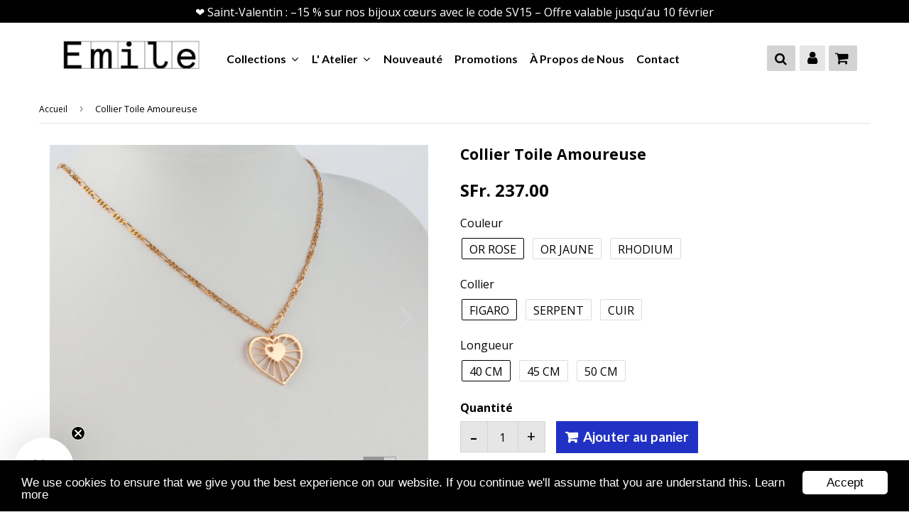

--- FILE ---
content_type: text/html; charset=utf-8
request_url: https://atelier-emile.ch/products/collier-toile-amoureuse
body_size: 32451
content:
<!doctype html>
<html class="no-touch no-js" lang="fr">
<head>  
  <meta name="google-site-verification" content="y1q7qic6E7gL8po6YssC0GTCdMYlOg9SHbxDfH5D_MY" /><link rel="alternate" hreflang="fr" href="https://atelier-emile.ch/products/collier-toile-amoureuse">
<link rel="alternate" hreflang="de" href="https://de.e">
<script type="text/javascript" src="https://cdn.weglot.com/weglot.min.js"></script>
<script>
    Weglot.initialize({
        api_key: 'wg_1bf08b12bbef3320cfa5322bfa6c538b7'
    });
</script>
  <script>
const uLTS=new MutationObserver(a=>{a.forEach(({addedNodes:a})=>{a.forEach(a=>{1===a.nodeType&&"IFRAME"===a.tagName&&(a.src.includes("youtube.com")||a.src.includes("vimeo.com"))&&(a.setAttribute("loading","lazy"),a.setAttribute("data-src",a.src),a.removeAttribute("src")),1===a.nodeType&&"SCRIPT"===a.tagName&&(("analytics"==a.className||"boomerang"==a.className)&&(a.type="text/lazyload"),a.innerHTML.includes("asyncLoad")&&(a.innerHTML=a.innerHTML.replace("if(window.attachEvent)","document.addEventListener('asyncLazyLoad',function(event){asyncLoad();});if(window.attachEvent)").replaceAll(", asyncLoad",", function(){}")),(a.innerHTML.includes("PreviewBarInjector")||a.innerHTML.includes("adminBarInjector"))&&(a.innerHTML=a.innerHTML.replace("DOMContentLoaded","loadBarInjector")))})})});uLTS.observe(document.documentElement,{childList:!0,subtree:!0})
  YETT_BLACKLIST = [ /loox/, /youtube/, /googletagmanager/,/fonts.googleapis/,/gstatic/,/payment-sheet/, /shopify_pay/, /rebuyengine/ ]
  !function(t,e){"object"==typeof exports&&"undefined"!=typeof module?e(exports):"function"==typeof define&&define.amd?define(["exports"],e):e(t.yett={})}(this,function(t){"use strict";var e={blacklist:window.YETT_BLACKLIST,whitelist:window.YETT_WHITELIST},r={blacklisted:[]},n=function(t,r){return t&&(!r||"javascript/blocked"!==r)&&(!e.blacklist||e.blacklist.some(function(e){return e.test(t)}))&&(!e.whitelist||e.whitelist.every(function(e){return!e.test(t)}))},i=function(t){var r=t.getAttribute("src");return e.blacklist&&e.blacklist.every(function(t){return!t.test(r)})||e.whitelist&&e.whitelist.some(function(t){return t.test(r)})},c=new MutationObserver(function(t){t.forEach(function(t){for(var e=t.addedNodes,i=function(t){var i=e[t];if(1===i.nodeType&&"SCRIPT"===i.tagName){var c=i.src,o=i.type;if(n(c,o)){r.blacklisted.push(i.cloneNode()),i.type="javascript/blocked";i.addEventListener("beforescriptexecute",function t(e){"javascript/blocked"===i.getAttribute("type")&&e.preventDefault(),i.removeEventListener("beforescriptexecute",t)}),i.parentElement.removeChild(i)}}},c=0;c<e.length;c++)i(c)})});c.observe(document.documentElement,{childList:!0,subtree:!0});var o=document.createElement;document.createElement=function(){for(var t=arguments.length,e=Array(t),r=0;r<t;r++)e[r]=arguments[r];if("script"!==e[0].toLowerCase())return o.bind(document).apply(void 0,e);var i=o.bind(document).apply(void 0,e),c=i.setAttribute.bind(i);return Object.defineProperties(i,{src:{get:function(){return i.getAttribute("src")},set:function(t){return n(t,i.type)&&c("type","javascript/blocked"),c("src",t),!0}},type:{set:function(t){var e=n(i.src,i.type)?"javascript/blocked":t;return c("type",e),!0}}}),i.setAttribute=function(t,e){"type"===t||"src"===t?i[t]=e:HTMLScriptElement.prototype.setAttribute.call(i,t,e)},i};var l=function(t){if(Array.isArray(t)){for(var e=0,r=Array(t.length);e<t.length;e++)r[e]=t[e];return r}return Array.from(t)},a=new RegExp("[|\\{}()[\\]^$+*?.]","g");t.unblock=function(){for(var t=arguments.length,n=Array(t),o=0;o<t;o++)n[o]=arguments[o];n.length<1?(e.blacklist=[],e.whitelist=[]):(e.blacklist&&(e.blacklist=e.blacklist.filter(function(t){return n.every(function(e){return!t.test(e)})})),e.whitelist&&(e.whitelist=[].concat(l(e.whitelist),l(n.map(function(t){var r=".*"+t.replace(a,"\\$&")+".*";return e.whitelist.find(function(t){return t.toString()===r.toString()})?null:new RegExp(r)}).filter(Boolean)))));for(var s=document.querySelectorAll('script[type="javascript/blocked"]'),u=0;u<s.length;u++){var p=s[u];i(p)&&(p.type="application/javascript",r.blacklisted.push(p),p.parentElement.removeChild(p))}var d=0;[].concat(l(r.blacklisted)).forEach(function(t,e){if(i(t)){var n=document.createElement("script");n.setAttribute("src",t.src),n.setAttribute("type","application/javascript"),document.head.appendChild(n),r.blacklisted.splice(e-d,1),d++}}),e.blacklist&&e.blacklist.length<1&&c.disconnect()},Object.defineProperty(t,"__esModule",{value:!0})}); 
</script>
  <meta name="google-site-verification" content="RWUOuO680JBnV2gm2RGXaa4KhsqVztPjA2vH-E7_bIw" />
<!-- Google tag (gtag.js) -->
<script async src="https://www.googletagmanager.com/gtag/js?id=AW-10839088125"></script>
<script>
  window.dataLayer = window.dataLayer || [];
  function gtag(){dataLayer.push(arguments);}
  gtag('js', new Date());
  

  gtag('config', 'AW-10839088125');
</script>

  <!-- Event snippet for Achat conversion page -->
<script>
  gtag('event', 'conversion', {
      'send_to': 'AW-10839088125/FwSiCIiY4YkYEP23vbAo',
      'transaction_id': ''
  });
</script>
  
  <meta name="p:domain_verify" content="48b2b331af42d7601bcb5823f591fc4e"/>
   
  <!-- google verification ================================================== -->
      
   
  <!-- Basic page needs ================================================== -->
  <meta charset="utf-8">
  <meta http-equiv="X-UA-Compatible" content="IE=edge,chrome=1">
  <meta name="viewport" content="width=device-width, initial-scale=1.0, shrink-to-fit=no" />
  <meta name="theme-color" content="#ffffff">

  
  <link rel="shortcut icon" href="//atelier-emile.ch/cdn/shop/files/monograme_final_Plan_de_travail_1_copie_2_32x32.png?v=1614785920" type="image/png" />
  

  <!-- Title and description ================================================== -->
  <title>
    Collier Toile Amoureuse &ndash; Atelier-Emile
  </title>
  
  
  <meta name="description" content="Qui n’a jamais déclaré sa flamme, la boule au ventre ? Qui n’a jamais tremblé au moment de l’inviter à dîner, qui n’a jamais transpiré avant la réponse de sa dulcinée ? Oui, gâtez-là amoureusement ...   Détails du bijou :  Pendentif en alliage (cuivre/zinc), plaqué Or jaune, Or rose 10 à 15 microns 18 carats ou Rhodium">
  
  
  <!-- metas ================================================== -->
  
<meta property="og:site_name" content="Atelier-Emile">
<meta property="og:url" content="https://atelier-emile.ch/products/collier-toile-amoureuse">
<meta property="og:title" content="Collier Toile Amoureuse">
<meta property="og:type" content="product">


<meta property="og:description" content="Qui n’a jamais déclaré sa flamme, la boule au ventre ? Qui n’a jamais tremblé au moment de l’inviter à dîner, qui n’a jamais transpiré avant la réponse de sa dulcinée ? Oui, gâtez-là amoureusement ...   Détails du bijou :  Pendentif en alliage (cuivre/zinc), plaqué Or jaune, Or rose 10 à 15 microns 18 carats ou Rhodium">

<meta property="og:price:amount" content="143.00">
  <meta property="og:price:currency" content="CHF"><meta property="og:image" content="http://atelier-emile.ch/cdn/shop/products/b6_02_1024x1024.jpg?v=1644523074"><meta property="og:image" content="http://atelier-emile.ch/cdn/shop/products/AtelierEmile-Carre_redimensionne_55_1024x1024.jpg?v=1671639520"><meta property="og:image" content="http://atelier-emile.ch/cdn/shop/products/CollierToileamoureuseplaquerhodiumgris2_1024x1024.jpg?v=1671639520">
<meta property="og:image:secure_url" content="https://atelier-emile.ch/cdn/shop/products/b6_02_1024x1024.jpg?v=1644523074"><meta property="og:image:secure_url" content="https://atelier-emile.ch/cdn/shop/products/AtelierEmile-Carre_redimensionne_55_1024x1024.jpg?v=1671639520"><meta property="og:image:secure_url" content="https://atelier-emile.ch/cdn/shop/products/CollierToileamoureuseplaquerhodiumgris2_1024x1024.jpg?v=1671639520">



  <meta name="twitter:card" content="summary_large_image">
  <meta name="twitter:image" content="https://atelier-emile.ch/cdn/shop/products/b6_02_1024x1024.jpg?v=1644523074">
  <meta name="twitter:image:width" content="480">
  <meta name="twitter:image:height" content="480">

<meta name="twitter:title" content="Collier Toile Amoureuse">


<meta property="twitter:description" content="Qui n’a jamais déclaré sa flamme, la boule au ventre ? Qui n’a jamais tremblé au moment de l’inviter à dîner, qui n’a jamais transpiré avant la réponse de sa dulcinée ? Oui, gâtez-là amoureusement ...   Détails du bijou :  Pendentif en alliage (cuivre/zinc), plaqué Or jaune, Or rose 10 à 15 microns 18 carats ou Rhodium">

 <img  alt="lcp" style="pointer-events: none; position: absolute; top: 0; left: 0; width: 96vw; height: 96vh; max-width: 99vw; max-height: 99vh;" width="99999" height="99999" src="[data-uri]">

  

  <!-- Helpers ================================================== -->
  <link rel="canonical" href="https://atelier-emile.ch/products/collier-toile-amoureuse">
  <meta name="viewport" content="width=device-width, initial-scale=1">
  
   
					
				 
       
 
  
  
    
  <script>window.performance && window.performance.mark && window.performance.mark('shopify.content_for_header.start');</script><meta name="facebook-domain-verification" content="235rww1qtrx76u5und5pshti5z15hm">
  
  
    
  
<meta name="facebook-domain-verification" content="dxqpl8g2lbd3cn6y8a2hpx3vntkzhv">
  
  
    
  
<meta name="google-site-verification" content="-A5xN84DfaxpBynCE6bfDEJPsDzL_zgXCSL7M8izJdY">
  
  
  
  
    
  
<meta name="shopify-checkout-api-token" content="ddaf8ca653374ea62250885b0ca7f4ae">
  
  
    
  
<meta id="in-context-paypal-metadata" data-shop-id="51654754469" data-venmo-supported="false" data-environment="production" data-locale="fr_FR" data-paypal-v4="true" data-currency="CHF">
  
  
    
  
<link rel="alternate" hreflang="x-default" href="https://atelier-emile.ch/products/collier-toile-amoureuse">
  
  
    
  
<link rel="alternate" hreflang="fr" href="https://atelier-emile.ch/products/collier-toile-amoureuse">
  
  
    
  
<link rel="alternate" hreflang="de" href="https://atelier-emile.ch/de/products/collier-toile-amoureuse">
  
  
    
  
<link rel="alternate" hreflang="en" href="https://atelier-emile.ch/en/products/collier-toile-amoureuse">
  
  
    
  
<link rel="alternate" type="application/json+oembed" href="https://atelier-emile.ch/products/collier-toile-amoureuse.oembed">
  
  
    
  
<script async="async" src="/checkouts/internal/preloads.js?locale=fr-CH"></script>
  
  
    
  
<link rel="preconnect" href="https://shop.app" crossorigin="anonymous">
  
  
    
  
<script async="async" src="https://shop.app/checkouts/internal/preloads.js?locale=fr-CH&shop_id=51654754469" crossorigin="anonymous"></script>
  
  
    
  
<script id="apple-pay-shop-capabilities" type="application/json">{"shopId":51654754469,"countryCode":"CH","currencyCode":"CHF","merchantCapabilities":["supports3DS"],"merchantId":"gid:\/\/shopify\/Shop\/51654754469","merchantName":"Atelier-Emile","requiredBillingContactFields":["postalAddress","email"],"requiredShippingContactFields":["postalAddress","email"],"shippingType":"shipping","supportedNetworks":["visa","masterCard","amex"],"total":{"type":"pending","label":"Atelier-Emile","amount":"1.00"},"shopifyPaymentsEnabled":true,"supportsSubscriptions":true}</script>
  
  
    
  
<script id="shopify-features" type="application/json">{"accessToken":"ddaf8ca653374ea62250885b0ca7f4ae","betas":["rich-media-storefront-analytics"],"domain":"atelier-emile.ch","predictiveSearch":true,"shopId":51654754469,"locale":"fr"}</script>
  
  
    
  
<script>var Shopify = Shopify || {};
  
  
    
  
Shopify.shop = "sebastien-marquis.myshopify.com";
  
  
    
  
Shopify.locale = "fr";
  
  
    
  
Shopify.currency = {"active":"CHF","rate":"1.0"};
  
  
    
  
Shopify.country = "CH";
  
  
    
  
Shopify.theme = {"name":"Speedup_jibrilsoft.com","id":133213683877,"schema_name":"Speedfly Theme","schema_version":"2.09.1","theme_store_id":null,"role":"main"};
  
  
    
  
Shopify.theme.handle = "null";
  
  
    
  
Shopify.theme.style = {"id":null,"handle":null};
  
  
    
  
Shopify.cdnHost = "atelier-emile.ch/cdn";
  
  
    
  
Shopify.routes = Shopify.routes || {};
  
  
    
  
Shopify.routes.root = "/";</script>
  
  
    
  
<script type="module">!function(o){(o.Shopify=o.Shopify||{}).modules=!0}(window);</script>
  
  
    
  
<script>!function(o){function n(){var o=[];function n(){o.push(Array.prototype.slice.apply(arguments))}return n.q=o,n}var t=o.Shopify=o.Shopify||{};t.loadFeatures=n(),t.autoloadFeatures=n()}(window);</script>
  
  
    
  
<script>
  
  
    
  
  window.ShopifyPay = window.ShopifyPay || {};
  
  
    
  
  window.ShopifyPay.apiHost = "shop.app\/pay";
  
  
    
  
  window.ShopifyPay.redirectState = null;
  
  
    
  
</script>
  
  
    
  
<script id="shop-js-analytics" type="application/json">{"pageType":"product"}</script>
  
  
    
  
<script defer="defer" async type="module" src="//atelier-emile.ch/cdn/shopifycloud/shop-js/modules/v2/client.init-shop-cart-sync_Lpn8ZOi5.fr.esm.js"></script>
  
  
    
  
<script defer="defer" async type="module" src="//atelier-emile.ch/cdn/shopifycloud/shop-js/modules/v2/chunk.common_X4Hu3kma.esm.js"></script>
  
  
    
  
<script defer="defer" async type="module" src="//atelier-emile.ch/cdn/shopifycloud/shop-js/modules/v2/chunk.modal_BV0V5IrV.esm.js"></script>
  
  
    
  
<script type="module">
  
  
    
  
  await import("//atelier-emile.ch/cdn/shopifycloud/shop-js/modules/v2/client.init-shop-cart-sync_Lpn8ZOi5.fr.esm.js");
  
  
    
  
await import("//atelier-emile.ch/cdn/shopifycloud/shop-js/modules/v2/chunk.common_X4Hu3kma.esm.js");
  
  
    
  
await import("//atelier-emile.ch/cdn/shopifycloud/shop-js/modules/v2/chunk.modal_BV0V5IrV.esm.js");
  
  
    
  

  
  
    
  
  window.Shopify.SignInWithShop?.initShopCartSync?.({"fedCMEnabled":true,"windoidEnabled":true});
  
  
    
  

  
  
    
  
</script>
  
  
    
  
<script>
  
  
    
  
  window.Shopify = window.Shopify || {};
  
  
    
  
  if (!window.Shopify.featureAssets) window.Shopify.featureAssets = {};
  
  
    
  
  window.Shopify.featureAssets['shop-js'] = {"shop-cart-sync":["modules/v2/client.shop-cart-sync_hBo3gat_.fr.esm.js","modules/v2/chunk.common_X4Hu3kma.esm.js","modules/v2/chunk.modal_BV0V5IrV.esm.js"],"init-fed-cm":["modules/v2/client.init-fed-cm_BoVeauXL.fr.esm.js","modules/v2/chunk.common_X4Hu3kma.esm.js","modules/v2/chunk.modal_BV0V5IrV.esm.js"],"init-shop-email-lookup-coordinator":["modules/v2/client.init-shop-email-lookup-coordinator_CX4-Y-CZ.fr.esm.js","modules/v2/chunk.common_X4Hu3kma.esm.js","modules/v2/chunk.modal_BV0V5IrV.esm.js"],"init-windoid":["modules/v2/client.init-windoid_iuUmw7cp.fr.esm.js","modules/v2/chunk.common_X4Hu3kma.esm.js","modules/v2/chunk.modal_BV0V5IrV.esm.js"],"shop-button":["modules/v2/client.shop-button_DumFxEIo.fr.esm.js","modules/v2/chunk.common_X4Hu3kma.esm.js","modules/v2/chunk.modal_BV0V5IrV.esm.js"],"shop-cash-offers":["modules/v2/client.shop-cash-offers_BPdnZcGX.fr.esm.js","modules/v2/chunk.common_X4Hu3kma.esm.js","modules/v2/chunk.modal_BV0V5IrV.esm.js"],"shop-toast-manager":["modules/v2/client.shop-toast-manager_sjv6XvZD.fr.esm.js","modules/v2/chunk.common_X4Hu3kma.esm.js","modules/v2/chunk.modal_BV0V5IrV.esm.js"],"init-shop-cart-sync":["modules/v2/client.init-shop-cart-sync_Lpn8ZOi5.fr.esm.js","modules/v2/chunk.common_X4Hu3kma.esm.js","modules/v2/chunk.modal_BV0V5IrV.esm.js"],"init-customer-accounts-sign-up":["modules/v2/client.init-customer-accounts-sign-up_DQVKlaja.fr.esm.js","modules/v2/client.shop-login-button_DkHUpD44.fr.esm.js","modules/v2/chunk.common_X4Hu3kma.esm.js","modules/v2/chunk.modal_BV0V5IrV.esm.js"],"pay-button":["modules/v2/client.pay-button_DN6Ek-nh.fr.esm.js","modules/v2/chunk.common_X4Hu3kma.esm.js","modules/v2/chunk.modal_BV0V5IrV.esm.js"],"init-customer-accounts":["modules/v2/client.init-customer-accounts_BQOJrVdv.fr.esm.js","modules/v2/client.shop-login-button_DkHUpD44.fr.esm.js","modules/v2/chunk.common_X4Hu3kma.esm.js","modules/v2/chunk.modal_BV0V5IrV.esm.js"],"avatar":["modules/v2/client.avatar_BTnouDA3.fr.esm.js"],"init-shop-for-new-customer-accounts":["modules/v2/client.init-shop-for-new-customer-accounts_DW7xpOCZ.fr.esm.js","modules/v2/client.shop-login-button_DkHUpD44.fr.esm.js","modules/v2/chunk.common_X4Hu3kma.esm.js","modules/v2/chunk.modal_BV0V5IrV.esm.js"],"shop-follow-button":["modules/v2/client.shop-follow-button_CXr7UFuQ.fr.esm.js","modules/v2/chunk.common_X4Hu3kma.esm.js","modules/v2/chunk.modal_BV0V5IrV.esm.js"],"checkout-modal":["modules/v2/client.checkout-modal_CXg0VCPn.fr.esm.js","modules/v2/chunk.common_X4Hu3kma.esm.js","modules/v2/chunk.modal_BV0V5IrV.esm.js"],"shop-login-button":["modules/v2/client.shop-login-button_DkHUpD44.fr.esm.js","modules/v2/chunk.common_X4Hu3kma.esm.js","modules/v2/chunk.modal_BV0V5IrV.esm.js"],"lead-capture":["modules/v2/client.lead-capture_C9SxlK5K.fr.esm.js","modules/v2/chunk.common_X4Hu3kma.esm.js","modules/v2/chunk.modal_BV0V5IrV.esm.js"],"shop-login":["modules/v2/client.shop-login_DQBEMTrD.fr.esm.js","modules/v2/chunk.common_X4Hu3kma.esm.js","modules/v2/chunk.modal_BV0V5IrV.esm.js"],"payment-terms":["modules/v2/client.payment-terms_CokxZuo0.fr.esm.js","modules/v2/chunk.common_X4Hu3kma.esm.js","modules/v2/chunk.modal_BV0V5IrV.esm.js"]};
  
  
    
  
</script>
  
  
    
  
<script>(function() {
  
  
    
  
  var isLoaded = false;
  
  
    
  
  function asyncLoad() {
  
  
    
  
    if (isLoaded) return;
  
  
    
  
    isLoaded = true;
  
  
    
  
    var urls = ["https:\/\/loox.io\/widget\/VJZHZrc5xc\/loox.1612817892600.js?shop=sebastien-marquis.myshopify.com","https:\/\/cdn.weglot.com\/weglot_script_tag.js?shop=sebastien-marquis.myshopify.com"];
  
  
    
  
    for (var i = 0; i < urls.length; i++) {
  
  
    
  
      var s = document.createElement('script');
  
  
    
  
      s.type = 'text/javascript';
  
  
    
  
      s.async = true;
  
  
    
  
      s.src = urls[i];
  
  
    
  
      var x = document.getElementsByTagName('script')[0];
  
  
    
  
      x.parentNode.insertBefore(s, x);
  
  
    
  
    }
  
  
    
  
  };
  
  
    
  
  if(window.attachEvent) {
  
  
    
  
    window.attachEvent('onload', asyncLoad);
  
  
    
  
  } else {
  
  
    
  
    window.addEventListener('load', asyncLoad, false);
  
  
    
  
  }
  
  
    
  
})();</script>
  
  
    
  
<script id="__st">var __st={"a":51654754469,"offset":3600,"reqid":"f3e598dd-79a4-4c0a-96fc-6bc50245f536-1769748426","pageurl":"atelier-emile.ch\/products\/collier-toile-amoureuse","u":"e146be9d65d3","p":"product","rtyp":"product","rid":6162305024165};</script>
  
  
    
  
<script>window.ShopifyPaypalV4VisibilityTracking = true;</script>
  
  
    
  
<script id="captcha-bootstrap">!function(){'use strict';const t='contact',e='account',n='new_comment',o=[[t,t],['blogs',n],['comments',n],[t,'customer']],c=[[e,'customer_login'],[e,'guest_login'],[e,'recover_customer_password'],[e,'create_customer']],r=t=>t.map((([t,e])=>`form[action*='/${t}']:not([data-nocaptcha='true']) input[name='form_type'][value='${e}']`)).join(','),a=t=>()=>t?[...document.querySelectorAll(t)].map((t=>t.form)):[];function s(){const t=[...o],e=r(t);return a(e)}const i='password',u='form_key',d=['recaptcha-v3-token','g-recaptcha-response','h-captcha-response',i],f=()=>{try{return window.sessionStorage}catch{return}},m='__shopify_v',_=t=>t.elements[u];function p(t,e,n=!1){try{const o=window.sessionStorage,c=JSON.parse(o.getItem(e)),{data:r}=function(t){const{data:e,action:n}=t;return t[m]||n?{data:e,action:n}:{data:t,action:n}}(c);for(const[e,n]of Object.entries(r))t.elements[e]&&(t.elements[e].value=n);n&&o.removeItem(e)}catch(o){console.error('form repopulation failed',{error:o})}}const l='form_type',E='cptcha';function T(t){t.dataset[E]=!0}const w=window,h=w.document,L='Shopify',v='ce_forms',y='captcha';let A=!1;((t,e)=>{const n=(g='f06e6c50-85a8-45c8-87d0-21a2b65856fe',I='https://cdn.shopify.com/shopifycloud/storefront-forms-hcaptcha/ce_storefront_forms_captcha_hcaptcha.v1.5.2.iife.js',D={infoText:'Protégé par hCaptcha',privacyText:'Confidentialité',termsText:'Conditions'},(t,e,n)=>{const o=w[L][v],c=o.bindForm;if(c)return c(t,g,e,D).then(n);var r;o.q.push([[t,g,e,D],n]),r=I,A||(h.body.append(Object.assign(h.createElement('script'),{id:'captcha-provider',async:!0,src:r})),A=!0)});var g,I,D;w[L]=w[L]||{},w[L][v]=w[L][v]||{},w[L][v].q=[],w[L][y]=w[L][y]||{},w[L][y].protect=function(t,e){n(t,void 0,e),T(t)},Object.freeze(w[L][y]),function(t,e,n,w,h,L){const[v,y,A,g]=function(t,e,n){const i=e?o:[],u=t?c:[],d=[...i,...u],f=r(d),m=r(i),_=r(d.filter((([t,e])=>n.includes(e))));return[a(f),a(m),a(_),s()]}(w,h,L),I=t=>{const e=t.target;return e instanceof HTMLFormElement?e:e&&e.form},D=t=>v().includes(t);t.addEventListener('submit',(t=>{const e=I(t);if(!e)return;const n=D(e)&&!e.dataset.hcaptchaBound&&!e.dataset.recaptchaBound,o=_(e),c=g().includes(e)&&(!o||!o.value);(n||c)&&t.preventDefault(),c&&!n&&(function(t){try{if(!f())return;!function(t){const e=f();if(!e)return;const n=_(t);if(!n)return;const o=n.value;o&&e.removeItem(o)}(t);const e=Array.from(Array(32),(()=>Math.random().toString(36)[2])).join('');!function(t,e){_(t)||t.append(Object.assign(document.createElement('input'),{type:'hidden',name:u})),t.elements[u].value=e}(t,e),function(t,e){const n=f();if(!n)return;const o=[...t.querySelectorAll(`input[type='${i}']`)].map((({name:t})=>t)),c=[...d,...o],r={};for(const[a,s]of new FormData(t).entries())c.includes(a)||(r[a]=s);n.setItem(e,JSON.stringify({[m]:1,action:t.action,data:r}))}(t,e)}catch(e){console.error('failed to persist form',e)}}(e),e.submit())}));const S=(t,e)=>{t&&!t.dataset[E]&&(n(t,e.some((e=>e===t))),T(t))};for(const o of['focusin','change'])t.addEventListener(o,(t=>{const e=I(t);D(e)&&S(e,y())}));const B=e.get('form_key'),M=e.get(l),P=B&&M;t.addEventListener('DOMContentLoaded',(()=>{const t=y();if(P)for(const e of t)e.elements[l].value===M&&p(e,B);[...new Set([...A(),...v().filter((t=>'true'===t.dataset.shopifyCaptcha))])].forEach((e=>S(e,t)))}))}(h,new URLSearchParams(w.location.search),n,t,e,['guest_login'])})(!0,!0)}();</script>
  
  
    
  
<script integrity="sha256-4kQ18oKyAcykRKYeNunJcIwy7WH5gtpwJnB7kiuLZ1E=" data-source-attribution="shopify.loadfeatures" defer="defer" src="//atelier-emile.ch/cdn/shopifycloud/storefront/assets/storefront/load_feature-a0a9edcb.js" crossorigin="anonymous"></script>
  
  
    
  
<script crossorigin="anonymous" defer="defer" src="//atelier-emile.ch/cdn/shopifycloud/storefront/assets/shopify_pay/storefront-65b4c6d7.js?v=20250812"></script>
  
  
    
  
<script data-source-attribution="shopify.dynamic_checkout.dynamic.init">var Shopify=Shopify||{};Shopify.PaymentButton=Shopify.PaymentButton||{isStorefrontPortableWallets:!0,init:function(){window.Shopify.PaymentButton.init=function(){};var t=document.createElement("script");t.src="https://atelier-emile.ch/cdn/shopifycloud/portable-wallets/latest/portable-wallets.fr.js",t.type="module",document.head.appendChild(t)}};
  
  
    
  
</script>
  
  
    
  
<script data-source-attribution="shopify.dynamic_checkout.buyer_consent">
  
  
    
  
  function portableWalletsHideBuyerConsent(e){var t=document.getElementById("shopify-buyer-consent"),n=document.getElementById("shopify-subscription-policy-button");t&&n&&(t.classList.add("hidden"),t.setAttribute("aria-hidden","true"),n.removeEventListener("click",e))}function portableWalletsShowBuyerConsent(e){var t=document.getElementById("shopify-buyer-consent"),n=document.getElementById("shopify-subscription-policy-button");t&&n&&(t.classList.remove("hidden"),t.removeAttribute("aria-hidden"),n.addEventListener("click",e))}window.Shopify?.PaymentButton&&(window.Shopify.PaymentButton.hideBuyerConsent=portableWalletsHideBuyerConsent,window.Shopify.PaymentButton.showBuyerConsent=portableWalletsShowBuyerConsent);
  
  
    
  
</script>
  
  
    
  
<script data-source-attribution="shopify.dynamic_checkout.cart.bootstrap">document.addEventListener("DOMContentLoaded",(function(){function t(){return document.querySelector("shopify-accelerated-checkout-cart, shopify-accelerated-checkout")}if(t())Shopify.PaymentButton.init();else{new MutationObserver((function(e,n){t()&&(Shopify.PaymentButton.init(),n.disconnect())})).observe(document.body,{childList:!0,subtree:!0})}}));
  
  
    
  
</script>
  
  
    
  
<link id="shopify-accelerated-checkout-styles" rel="stylesheet" media="screen" href="https://atelier-emile.ch/cdn/shopifycloud/portable-wallets/latest/accelerated-checkout-backwards-compat.css" crossorigin="anonymous">
<style id="shopify-accelerated-checkout-cart">
        #shopify-buyer-consent {
  margin-top: 1em;
  display: inline-block;
  width: 100%;
}

#shopify-buyer-consent.hidden {
  display: none;
}

#shopify-subscription-policy-button {
  background: none;
  border: none;
  padding: 0;
  text-decoration: underline;
  font-size: inherit;
  cursor: pointer;
}

#shopify-subscription-policy-button::before {
  box-shadow: none;
}

      </style>

<script>window.performance && window.performance.mark && window.performance.mark('shopify.content_for_header.end');</script>
  
  
  
      
  
     
  
  <!-- CSS - JS ================================================== -->     
  
  
  
   
  
  
  
  <link href="//fonts.googleapis.com/css?family=Open+Sans:400,700" rel="stylesheet" type="text/css" media="all" />


  


  
    
    
    <link href="//fonts.googleapis.com/css?family=Lato:700" rel="stylesheet" type="text/css" media="all" />
  
 
  <link rel="stylesheet" type="text/css" href="//maxcdn.bootstrapcdn.com/font-awesome/4.7.0/css/font-awesome.min.css" >
  <link rel="stylesheet" type="text/css" href="//atelier-emile.ch/cdn/shop/t/10/assets/theme.scss.css?v=54539758649534844851746013524">    
  
 
  <script src="//atelier-emile.ch/cdn/shop/t/10/assets/jquery-2.2.3.min.js?v=28577836119606976961698126081" rel="preload"></script>
  <script src="//atelier-emile.ch/cdn/shop/t/10/assets/vendor.js?v=153822289879703498261698126081" rel="preload" defer></script>
  <script src="//atelier-emile.ch/cdn/shop/t/10/assets/theme.js?v=69302641113274700801703773684" rel="preload" defer></script>   

  
   
  
  <!-- Code script ================================================== -->
   


 
 
	<script>var loox_global_hash = '1767976349250';</script><style>.loox-reviews-default { max-width: 1200px; margin: 0 auto; }</style>
<!-- BEGIN app block: shopify://apps/weglot-translate-your-store/blocks/weglot/3097482a-fafe-42ff-bc33-ea19e35c4a20 -->
  <link rel="alternate" hreflang="fr" href="https://atelier-emile.ch/products/collier-toile-amoureuse" />






  
    

    
    
    
      <link rel="alternate" hreflang="de" href="https://de.atelier-emile.ch/products/collier-toile-amoureuse" />
    
  


<!--Start Weglot Script-->
<script src="https://cdn.weglot.com/weglot.min.js?api_key=wg_1bf08b12bbef3320cfa5322bfa6c538b7" async></script>
<!--End Weglot Script-->

<!-- END app block --><!-- BEGIN app block: shopify://apps/klaviyo-email-marketing-sms/blocks/klaviyo-onsite-embed/2632fe16-c075-4321-a88b-50b567f42507 -->












  <script async src="https://static.klaviyo.com/onsite/js/VrTBte/klaviyo.js?company_id=VrTBte"></script>
  <script>!function(){if(!window.klaviyo){window._klOnsite=window._klOnsite||[];try{window.klaviyo=new Proxy({},{get:function(n,i){return"push"===i?function(){var n;(n=window._klOnsite).push.apply(n,arguments)}:function(){for(var n=arguments.length,o=new Array(n),w=0;w<n;w++)o[w]=arguments[w];var t="function"==typeof o[o.length-1]?o.pop():void 0,e=new Promise((function(n){window._klOnsite.push([i].concat(o,[function(i){t&&t(i),n(i)}]))}));return e}}})}catch(n){window.klaviyo=window.klaviyo||[],window.klaviyo.push=function(){var n;(n=window._klOnsite).push.apply(n,arguments)}}}}();</script>

  
    <script id="viewed_product">
      if (item == null) {
        var _learnq = _learnq || [];

        var MetafieldReviews = null
        var MetafieldYotpoRating = null
        var MetafieldYotpoCount = null
        var MetafieldLooxRating = null
        var MetafieldLooxCount = null
        var okendoProduct = null
        var okendoProductReviewCount = null
        var okendoProductReviewAverageValue = null
        try {
          // The following fields are used for Customer Hub recently viewed in order to add reviews.
          // This information is not part of __kla_viewed. Instead, it is part of __kla_viewed_reviewed_items
          MetafieldReviews = {};
          MetafieldYotpoRating = null
          MetafieldYotpoCount = null
          MetafieldLooxRating = "5.0"
          MetafieldLooxCount = 2

          okendoProduct = null
          // If the okendo metafield is not legacy, it will error, which then requires the new json formatted data
          if (okendoProduct && 'error' in okendoProduct) {
            okendoProduct = null
          }
          okendoProductReviewCount = okendoProduct ? okendoProduct.reviewCount : null
          okendoProductReviewAverageValue = okendoProduct ? okendoProduct.reviewAverageValue : null
        } catch (error) {
          console.error('Error in Klaviyo onsite reviews tracking:', error);
        }

        var item = {
          Name: "Collier Toile Amoureuse",
          ProductID: 6162305024165,
          Categories: ["Colliers","Eros","Meilleures ventes","Offres de St- Valentin"],
          ImageURL: "https://atelier-emile.ch/cdn/shop/products/b6_02_grande.jpg?v=1644523074",
          URL: "https://atelier-emile.ch/products/collier-toile-amoureuse",
          Brand: "Atelier-Emile",
          Price: "SFr. 143.00",
          Value: "143.00",
          CompareAtPrice: "SFr. 182.00"
        };
        _learnq.push(['track', 'Viewed Product', item]);
        _learnq.push(['trackViewedItem', {
          Title: item.Name,
          ItemId: item.ProductID,
          Categories: item.Categories,
          ImageUrl: item.ImageURL,
          Url: item.URL,
          Metadata: {
            Brand: item.Brand,
            Price: item.Price,
            Value: item.Value,
            CompareAtPrice: item.CompareAtPrice
          },
          metafields:{
            reviews: MetafieldReviews,
            yotpo:{
              rating: MetafieldYotpoRating,
              count: MetafieldYotpoCount,
            },
            loox:{
              rating: MetafieldLooxRating,
              count: MetafieldLooxCount,
            },
            okendo: {
              rating: okendoProductReviewAverageValue,
              count: okendoProductReviewCount,
            }
          }
        }]);
      }
    </script>
  




  <script>
    window.klaviyoReviewsProductDesignMode = false
  </script>







<!-- END app block --><link href="https://monorail-edge.shopifysvc.com" rel="dns-prefetch">
<script>(function(){if ("sendBeacon" in navigator && "performance" in window) {try {var session_token_from_headers = performance.getEntriesByType('navigation')[0].serverTiming.find(x => x.name == '_s').description;} catch {var session_token_from_headers = undefined;}var session_cookie_matches = document.cookie.match(/_shopify_s=([^;]*)/);var session_token_from_cookie = session_cookie_matches && session_cookie_matches.length === 2 ? session_cookie_matches[1] : "";var session_token = session_token_from_headers || session_token_from_cookie || "";function handle_abandonment_event(e) {var entries = performance.getEntries().filter(function(entry) {return /monorail-edge.shopifysvc.com/.test(entry.name);});if (!window.abandonment_tracked && entries.length === 0) {window.abandonment_tracked = true;var currentMs = Date.now();var navigation_start = performance.timing.navigationStart;var payload = {shop_id: 51654754469,url: window.location.href,navigation_start,duration: currentMs - navigation_start,session_token,page_type: "product"};window.navigator.sendBeacon("https://monorail-edge.shopifysvc.com/v1/produce", JSON.stringify({schema_id: "online_store_buyer_site_abandonment/1.1",payload: payload,metadata: {event_created_at_ms: currentMs,event_sent_at_ms: currentMs}}));}}window.addEventListener('pagehide', handle_abandonment_event);}}());</script>
<script id="web-pixels-manager-setup">(function e(e,d,r,n,o){if(void 0===o&&(o={}),!Boolean(null===(a=null===(i=window.Shopify)||void 0===i?void 0:i.analytics)||void 0===a?void 0:a.replayQueue)){var i,a;window.Shopify=window.Shopify||{};var t=window.Shopify;t.analytics=t.analytics||{};var s=t.analytics;s.replayQueue=[],s.publish=function(e,d,r){return s.replayQueue.push([e,d,r]),!0};try{self.performance.mark("wpm:start")}catch(e){}var l=function(){var e={modern:/Edge?\/(1{2}[4-9]|1[2-9]\d|[2-9]\d{2}|\d{4,})\.\d+(\.\d+|)|Firefox\/(1{2}[4-9]|1[2-9]\d|[2-9]\d{2}|\d{4,})\.\d+(\.\d+|)|Chrom(ium|e)\/(9{2}|\d{3,})\.\d+(\.\d+|)|(Maci|X1{2}).+ Version\/(15\.\d+|(1[6-9]|[2-9]\d|\d{3,})\.\d+)([,.]\d+|)( \(\w+\)|)( Mobile\/\w+|) Safari\/|Chrome.+OPR\/(9{2}|\d{3,})\.\d+\.\d+|(CPU[ +]OS|iPhone[ +]OS|CPU[ +]iPhone|CPU IPhone OS|CPU iPad OS)[ +]+(15[._]\d+|(1[6-9]|[2-9]\d|\d{3,})[._]\d+)([._]\d+|)|Android:?[ /-](13[3-9]|1[4-9]\d|[2-9]\d{2}|\d{4,})(\.\d+|)(\.\d+|)|Android.+Firefox\/(13[5-9]|1[4-9]\d|[2-9]\d{2}|\d{4,})\.\d+(\.\d+|)|Android.+Chrom(ium|e)\/(13[3-9]|1[4-9]\d|[2-9]\d{2}|\d{4,})\.\d+(\.\d+|)|SamsungBrowser\/([2-9]\d|\d{3,})\.\d+/,legacy:/Edge?\/(1[6-9]|[2-9]\d|\d{3,})\.\d+(\.\d+|)|Firefox\/(5[4-9]|[6-9]\d|\d{3,})\.\d+(\.\d+|)|Chrom(ium|e)\/(5[1-9]|[6-9]\d|\d{3,})\.\d+(\.\d+|)([\d.]+$|.*Safari\/(?![\d.]+ Edge\/[\d.]+$))|(Maci|X1{2}).+ Version\/(10\.\d+|(1[1-9]|[2-9]\d|\d{3,})\.\d+)([,.]\d+|)( \(\w+\)|)( Mobile\/\w+|) Safari\/|Chrome.+OPR\/(3[89]|[4-9]\d|\d{3,})\.\d+\.\d+|(CPU[ +]OS|iPhone[ +]OS|CPU[ +]iPhone|CPU IPhone OS|CPU iPad OS)[ +]+(10[._]\d+|(1[1-9]|[2-9]\d|\d{3,})[._]\d+)([._]\d+|)|Android:?[ /-](13[3-9]|1[4-9]\d|[2-9]\d{2}|\d{4,})(\.\d+|)(\.\d+|)|Mobile Safari.+OPR\/([89]\d|\d{3,})\.\d+\.\d+|Android.+Firefox\/(13[5-9]|1[4-9]\d|[2-9]\d{2}|\d{4,})\.\d+(\.\d+|)|Android.+Chrom(ium|e)\/(13[3-9]|1[4-9]\d|[2-9]\d{2}|\d{4,})\.\d+(\.\d+|)|Android.+(UC? ?Browser|UCWEB|U3)[ /]?(15\.([5-9]|\d{2,})|(1[6-9]|[2-9]\d|\d{3,})\.\d+)\.\d+|SamsungBrowser\/(5\.\d+|([6-9]|\d{2,})\.\d+)|Android.+MQ{2}Browser\/(14(\.(9|\d{2,})|)|(1[5-9]|[2-9]\d|\d{3,})(\.\d+|))(\.\d+|)|K[Aa][Ii]OS\/(3\.\d+|([4-9]|\d{2,})\.\d+)(\.\d+|)/},d=e.modern,r=e.legacy,n=navigator.userAgent;return n.match(d)?"modern":n.match(r)?"legacy":"unknown"}(),u="modern"===l?"modern":"legacy",c=(null!=n?n:{modern:"",legacy:""})[u],f=function(e){return[e.baseUrl,"/wpm","/b",e.hashVersion,"modern"===e.buildTarget?"m":"l",".js"].join("")}({baseUrl:d,hashVersion:r,buildTarget:u}),m=function(e){var d=e.version,r=e.bundleTarget,n=e.surface,o=e.pageUrl,i=e.monorailEndpoint;return{emit:function(e){var a=e.status,t=e.errorMsg,s=(new Date).getTime(),l=JSON.stringify({metadata:{event_sent_at_ms:s},events:[{schema_id:"web_pixels_manager_load/3.1",payload:{version:d,bundle_target:r,page_url:o,status:a,surface:n,error_msg:t},metadata:{event_created_at_ms:s}}]});if(!i)return console&&console.warn&&console.warn("[Web Pixels Manager] No Monorail endpoint provided, skipping logging."),!1;try{return self.navigator.sendBeacon.bind(self.navigator)(i,l)}catch(e){}var u=new XMLHttpRequest;try{return u.open("POST",i,!0),u.setRequestHeader("Content-Type","text/plain"),u.send(l),!0}catch(e){return console&&console.warn&&console.warn("[Web Pixels Manager] Got an unhandled error while logging to Monorail."),!1}}}}({version:r,bundleTarget:l,surface:e.surface,pageUrl:self.location.href,monorailEndpoint:e.monorailEndpoint});try{o.browserTarget=l,function(e){var d=e.src,r=e.async,n=void 0===r||r,o=e.onload,i=e.onerror,a=e.sri,t=e.scriptDataAttributes,s=void 0===t?{}:t,l=document.createElement("script"),u=document.querySelector("head"),c=document.querySelector("body");if(l.async=n,l.src=d,a&&(l.integrity=a,l.crossOrigin="anonymous"),s)for(var f in s)if(Object.prototype.hasOwnProperty.call(s,f))try{l.dataset[f]=s[f]}catch(e){}if(o&&l.addEventListener("load",o),i&&l.addEventListener("error",i),u)u.appendChild(l);else{if(!c)throw new Error("Did not find a head or body element to append the script");c.appendChild(l)}}({src:f,async:!0,onload:function(){if(!function(){var e,d;return Boolean(null===(d=null===(e=window.Shopify)||void 0===e?void 0:e.analytics)||void 0===d?void 0:d.initialized)}()){var d=window.webPixelsManager.init(e)||void 0;if(d){var r=window.Shopify.analytics;r.replayQueue.forEach((function(e){var r=e[0],n=e[1],o=e[2];d.publishCustomEvent(r,n,o)})),r.replayQueue=[],r.publish=d.publishCustomEvent,r.visitor=d.visitor,r.initialized=!0}}},onerror:function(){return m.emit({status:"failed",errorMsg:"".concat(f," has failed to load")})},sri:function(e){var d=/^sha384-[A-Za-z0-9+/=]+$/;return"string"==typeof e&&d.test(e)}(c)?c:"",scriptDataAttributes:o}),m.emit({status:"loading"})}catch(e){m.emit({status:"failed",errorMsg:(null==e?void 0:e.message)||"Unknown error"})}}})({shopId: 51654754469,storefrontBaseUrl: "https://atelier-emile.ch",extensionsBaseUrl: "https://extensions.shopifycdn.com/cdn/shopifycloud/web-pixels-manager",monorailEndpoint: "https://monorail-edge.shopifysvc.com/unstable/produce_batch",surface: "storefront-renderer",enabledBetaFlags: ["2dca8a86"],webPixelsConfigList: [{"id":"1982890369","configuration":"{\"accountID\":\"VrTBte\",\"webPixelConfig\":\"eyJlbmFibGVBZGRlZFRvQ2FydEV2ZW50cyI6IHRydWV9\"}","eventPayloadVersion":"v1","runtimeContext":"STRICT","scriptVersion":"524f6c1ee37bacdca7657a665bdca589","type":"APP","apiClientId":123074,"privacyPurposes":["ANALYTICS","MARKETING"],"dataSharingAdjustments":{"protectedCustomerApprovalScopes":["read_customer_address","read_customer_email","read_customer_name","read_customer_personal_data","read_customer_phone"]}},{"id":"549781669","configuration":"{\"config\":\"{\\\"google_tag_ids\\\":[\\\"G-FTN7YK6XGC\\\",\\\"AW-10986924080\\\",\\\"GT-PHXQPB5C\\\",\\\"G-58L4H21SMF\\\",\\\"GT-TXBFGNS\\\"],\\\"target_country\\\":\\\"CH\\\",\\\"gtag_events\\\":[{\\\"type\\\":\\\"search\\\",\\\"action_label\\\":[\\\"G-FTN7YK6XGC\\\",\\\"AW-10986924080\\\/ITAnCI-93coaELDQ_PYo\\\",\\\"G-58L4H21SMF\\\",\\\"MC-JHL875GB2W\\\"]},{\\\"type\\\":\\\"begin_checkout\\\",\\\"action_label\\\":[\\\"G-FTN7YK6XGC\\\",\\\"AW-10986924080\\\/sAOECIO93coaELDQ_PYo\\\",\\\"G-58L4H21SMF\\\",\\\"MC-JHL875GB2W\\\"]},{\\\"type\\\":\\\"view_item\\\",\\\"action_label\\\":[\\\"G-FTN7YK6XGC\\\",\\\"AW-10986924080\\\/7-iXCIy93coaELDQ_PYo\\\",\\\"MC-BPCY31YNFQ\\\",\\\"G-58L4H21SMF\\\",\\\"MC-JHL875GB2W\\\"]},{\\\"type\\\":\\\"purchase\\\",\\\"action_label\\\":[\\\"G-FTN7YK6XGC\\\",\\\"AW-10986924080\\\/FnT1CIC93coaELDQ_PYo\\\",\\\"MC-BPCY31YNFQ\\\",\\\"G-58L4H21SMF\\\",\\\"MC-JHL875GB2W\\\"]},{\\\"type\\\":\\\"page_view\\\",\\\"action_label\\\":[\\\"G-FTN7YK6XGC\\\",\\\"AW-10986924080\\\/5GdSCIm93coaELDQ_PYo\\\",\\\"MC-BPCY31YNFQ\\\",\\\"G-58L4H21SMF\\\",\\\"MC-JHL875GB2W\\\"]},{\\\"type\\\":\\\"add_payment_info\\\",\\\"action_label\\\":[\\\"G-FTN7YK6XGC\\\",\\\"AW-10986924080\\\/xhTLCKfe3coaELDQ_PYo\\\",\\\"G-58L4H21SMF\\\",\\\"MC-JHL875GB2W\\\"]},{\\\"type\\\":\\\"add_to_cart\\\",\\\"action_label\\\":[\\\"G-FTN7YK6XGC\\\",\\\"AW-10986924080\\\/W7EVCIa93coaELDQ_PYo\\\",\\\"G-58L4H21SMF\\\",\\\"MC-JHL875GB2W\\\"]}],\\\"enable_monitoring_mode\\\":false}\"}","eventPayloadVersion":"v1","runtimeContext":"OPEN","scriptVersion":"b2a88bafab3e21179ed38636efcd8a93","type":"APP","apiClientId":1780363,"privacyPurposes":[],"dataSharingAdjustments":{"protectedCustomerApprovalScopes":["read_customer_address","read_customer_email","read_customer_name","read_customer_personal_data","read_customer_phone"]}},{"id":"199655589","configuration":"{\"pixel_id\":\"1155909498160853\",\"pixel_type\":\"facebook_pixel\",\"metaapp_system_user_token\":\"-\"}","eventPayloadVersion":"v1","runtimeContext":"OPEN","scriptVersion":"ca16bc87fe92b6042fbaa3acc2fbdaa6","type":"APP","apiClientId":2329312,"privacyPurposes":["ANALYTICS","MARKETING","SALE_OF_DATA"],"dataSharingAdjustments":{"protectedCustomerApprovalScopes":["read_customer_address","read_customer_email","read_customer_name","read_customer_personal_data","read_customer_phone"]}},{"id":"176259457","eventPayloadVersion":"v1","runtimeContext":"LAX","scriptVersion":"1","type":"CUSTOM","privacyPurposes":["ANALYTICS"],"name":"Google Analytics tag (migrated)"},{"id":"shopify-app-pixel","configuration":"{}","eventPayloadVersion":"v1","runtimeContext":"STRICT","scriptVersion":"0450","apiClientId":"shopify-pixel","type":"APP","privacyPurposes":["ANALYTICS","MARKETING"]},{"id":"shopify-custom-pixel","eventPayloadVersion":"v1","runtimeContext":"LAX","scriptVersion":"0450","apiClientId":"shopify-pixel","type":"CUSTOM","privacyPurposes":["ANALYTICS","MARKETING"]}],isMerchantRequest: false,initData: {"shop":{"name":"Atelier-Emile","paymentSettings":{"currencyCode":"CHF"},"myshopifyDomain":"sebastien-marquis.myshopify.com","countryCode":"CH","storefrontUrl":"https:\/\/atelier-emile.ch"},"customer":null,"cart":null,"checkout":null,"productVariants":[{"price":{"amount":237.0,"currencyCode":"CHF"},"product":{"title":"Collier Toile Amoureuse","vendor":"Atelier-Emile","id":"6162305024165","untranslatedTitle":"Collier Toile Amoureuse","url":"\/products\/collier-toile-amoureuse","type":"Collier"},"id":"37872899162277","image":{"src":"\/\/atelier-emile.ch\/cdn\/shop\/products\/b6_02.jpg?v=1644523074"},"sku":"","title":"Or Rose \/ Figaro \/ 40 cm","untranslatedTitle":"Or Rose \/ Figaro \/ 40 cm"},{"price":{"amount":247.0,"currencyCode":"CHF"},"product":{"title":"Collier Toile Amoureuse","vendor":"Atelier-Emile","id":"6162305024165","untranslatedTitle":"Collier Toile Amoureuse","url":"\/products\/collier-toile-amoureuse","type":"Collier"},"id":"37872899195045","image":{"src":"\/\/atelier-emile.ch\/cdn\/shop\/products\/b6_02.jpg?v=1644523074"},"sku":"","title":"Or Rose \/ Figaro \/ 45 cm","untranslatedTitle":"Or Rose \/ Figaro \/ 45 cm"},{"price":{"amount":257.0,"currencyCode":"CHF"},"product":{"title":"Collier Toile Amoureuse","vendor":"Atelier-Emile","id":"6162305024165","untranslatedTitle":"Collier Toile Amoureuse","url":"\/products\/collier-toile-amoureuse","type":"Collier"},"id":"37872899227813","image":{"src":"\/\/atelier-emile.ch\/cdn\/shop\/products\/b6_02.jpg?v=1644523074"},"sku":"","title":"Or Rose \/ Figaro \/ 50 cm","untranslatedTitle":"Or Rose \/ Figaro \/ 50 cm"},{"price":{"amount":237.0,"currencyCode":"CHF"},"product":{"title":"Collier Toile Amoureuse","vendor":"Atelier-Emile","id":"6162305024165","untranslatedTitle":"Collier Toile Amoureuse","url":"\/products\/collier-toile-amoureuse","type":"Collier"},"id":"41337986089125","image":{"src":"\/\/atelier-emile.ch\/cdn\/shop\/products\/2_d67ffa9e-784b-4151-a556-153825ea748e.jpg?v=1671639520"},"sku":"","title":"Or Rose \/ Serpent \/ 40 cm","untranslatedTitle":"Or Rose \/ Serpent \/ 40 cm"},{"price":{"amount":247.0,"currencyCode":"CHF"},"product":{"title":"Collier Toile Amoureuse","vendor":"Atelier-Emile","id":"6162305024165","untranslatedTitle":"Collier Toile Amoureuse","url":"\/products\/collier-toile-amoureuse","type":"Collier"},"id":"41337986121893","image":{"src":"\/\/atelier-emile.ch\/cdn\/shop\/products\/2_d67ffa9e-784b-4151-a556-153825ea748e.jpg?v=1671639520"},"sku":"","title":"Or Rose \/ Serpent \/ 45 cm","untranslatedTitle":"Or Rose \/ Serpent \/ 45 cm"},{"price":{"amount":257.0,"currencyCode":"CHF"},"product":{"title":"Collier Toile Amoureuse","vendor":"Atelier-Emile","id":"6162305024165","untranslatedTitle":"Collier Toile Amoureuse","url":"\/products\/collier-toile-amoureuse","type":"Collier"},"id":"41337986154661","image":{"src":"\/\/atelier-emile.ch\/cdn\/shop\/products\/2_d67ffa9e-784b-4151-a556-153825ea748e.jpg?v=1671639520"},"sku":"","title":"Or Rose \/ Serpent \/ 50 cm","untranslatedTitle":"Or Rose \/ Serpent \/ 50 cm"},{"price":{"amount":179.0,"currencyCode":"CHF"},"product":{"title":"Collier Toile Amoureuse","vendor":"Atelier-Emile","id":"6162305024165","untranslatedTitle":"Collier Toile Amoureuse","url":"\/products\/collier-toile-amoureuse","type":"Collier"},"id":"41337986187429","image":{"src":"\/\/atelier-emile.ch\/cdn\/shop\/products\/22.jpg?v=1688992720"},"sku":"","title":"Or Rose \/ Cuir \/ 40 cm","untranslatedTitle":"Or Rose \/ Cuir \/ 40 cm"},{"price":{"amount":179.0,"currencyCode":"CHF"},"product":{"title":"Collier Toile Amoureuse","vendor":"Atelier-Emile","id":"6162305024165","untranslatedTitle":"Collier Toile Amoureuse","url":"\/products\/collier-toile-amoureuse","type":"Collier"},"id":"41337986220197","image":{"src":"\/\/atelier-emile.ch\/cdn\/shop\/products\/22.jpg?v=1688992720"},"sku":"","title":"Or Rose \/ Cuir \/ 45 cm","untranslatedTitle":"Or Rose \/ Cuir \/ 45 cm"},{"price":{"amount":179.0,"currencyCode":"CHF"},"product":{"title":"Collier Toile Amoureuse","vendor":"Atelier-Emile","id":"6162305024165","untranslatedTitle":"Collier Toile Amoureuse","url":"\/products\/collier-toile-amoureuse","type":"Collier"},"id":"41337986252965","image":{"src":"\/\/atelier-emile.ch\/cdn\/shop\/products\/22.jpg?v=1688992720"},"sku":"","title":"Or Rose \/ Cuir \/ 50 cm","untranslatedTitle":"Or Rose \/ Cuir \/ 50 cm"},{"price":{"amount":237.0,"currencyCode":"CHF"},"product":{"title":"Collier Toile Amoureuse","vendor":"Atelier-Emile","id":"6162305024165","untranslatedTitle":"Collier Toile Amoureuse","url":"\/products\/collier-toile-amoureuse","type":"Collier"},"id":"37872899260581","image":{"src":"\/\/atelier-emile.ch\/cdn\/shop\/products\/b2_1.jpg?v=1671639520"},"sku":"","title":"Or Jaune \/ Figaro \/ 40 cm","untranslatedTitle":"Or Jaune \/ Figaro \/ 40 cm"},{"price":{"amount":247.0,"currencyCode":"CHF"},"product":{"title":"Collier Toile Amoureuse","vendor":"Atelier-Emile","id":"6162305024165","untranslatedTitle":"Collier Toile Amoureuse","url":"\/products\/collier-toile-amoureuse","type":"Collier"},"id":"37872899293349","image":{"src":"\/\/atelier-emile.ch\/cdn\/shop\/products\/b2_1.jpg?v=1671639520"},"sku":"","title":"Or Jaune \/ Figaro \/ 45 cm","untranslatedTitle":"Or Jaune \/ Figaro \/ 45 cm"},{"price":{"amount":257.0,"currencyCode":"CHF"},"product":{"title":"Collier Toile Amoureuse","vendor":"Atelier-Emile","id":"6162305024165","untranslatedTitle":"Collier Toile Amoureuse","url":"\/products\/collier-toile-amoureuse","type":"Collier"},"id":"37872899326117","image":{"src":"\/\/atelier-emile.ch\/cdn\/shop\/products\/b2_1.jpg?v=1671639520"},"sku":"","title":"Or Jaune \/ Figaro \/ 50 cm","untranslatedTitle":"Or Jaune \/ Figaro \/ 50 cm"},{"price":{"amount":237.0,"currencyCode":"CHF"},"product":{"title":"Collier Toile Amoureuse","vendor":"Atelier-Emile","id":"6162305024165","untranslatedTitle":"Collier Toile Amoureuse","url":"\/products\/collier-toile-amoureuse","type":"Collier"},"id":"41337986285733","image":{"src":"\/\/atelier-emile.ch\/cdn\/shop\/products\/1_e648ccc8-3e56-4c1c-a43f-5c25e4ac85a0.jpg?v=1671639520"},"sku":"","title":"Or Jaune \/ Serpent \/ 40 cm","untranslatedTitle":"Or Jaune \/ Serpent \/ 40 cm"},{"price":{"amount":247.0,"currencyCode":"CHF"},"product":{"title":"Collier Toile Amoureuse","vendor":"Atelier-Emile","id":"6162305024165","untranslatedTitle":"Collier Toile Amoureuse","url":"\/products\/collier-toile-amoureuse","type":"Collier"},"id":"41337986318501","image":{"src":"\/\/atelier-emile.ch\/cdn\/shop\/products\/1_e648ccc8-3e56-4c1c-a43f-5c25e4ac85a0.jpg?v=1671639520"},"sku":"","title":"Or Jaune \/ Serpent \/ 45 cm","untranslatedTitle":"Or Jaune \/ Serpent \/ 45 cm"},{"price":{"amount":257.0,"currencyCode":"CHF"},"product":{"title":"Collier Toile Amoureuse","vendor":"Atelier-Emile","id":"6162305024165","untranslatedTitle":"Collier Toile Amoureuse","url":"\/products\/collier-toile-amoureuse","type":"Collier"},"id":"41337986351269","image":{"src":"\/\/atelier-emile.ch\/cdn\/shop\/products\/1_e648ccc8-3e56-4c1c-a43f-5c25e4ac85a0.jpg?v=1671639520"},"sku":"","title":"Or Jaune \/ Serpent \/ 50 cm","untranslatedTitle":"Or Jaune \/ Serpent \/ 50 cm"},{"price":{"amount":179.0,"currencyCode":"CHF"},"product":{"title":"Collier Toile Amoureuse","vendor":"Atelier-Emile","id":"6162305024165","untranslatedTitle":"Collier Toile Amoureuse","url":"\/products\/collier-toile-amoureuse","type":"Collier"},"id":"41337986384037","image":{"src":"\/\/atelier-emile.ch\/cdn\/shop\/products\/16_2a9e5929-2ce1-4242-9333-8bf7440de96d.jpg?v=1671639520"},"sku":"","title":"Or Jaune \/ Cuir \/ 40 cm","untranslatedTitle":"Or Jaune \/ Cuir \/ 40 cm"},{"price":{"amount":179.0,"currencyCode":"CHF"},"product":{"title":"Collier Toile Amoureuse","vendor":"Atelier-Emile","id":"6162305024165","untranslatedTitle":"Collier Toile Amoureuse","url":"\/products\/collier-toile-amoureuse","type":"Collier"},"id":"41337986416805","image":{"src":"\/\/atelier-emile.ch\/cdn\/shop\/products\/16_2a9e5929-2ce1-4242-9333-8bf7440de96d.jpg?v=1671639520"},"sku":"","title":"Or Jaune \/ Cuir \/ 45 cm","untranslatedTitle":"Or Jaune \/ Cuir \/ 45 cm"},{"price":{"amount":179.0,"currencyCode":"CHF"},"product":{"title":"Collier Toile Amoureuse","vendor":"Atelier-Emile","id":"6162305024165","untranslatedTitle":"Collier Toile Amoureuse","url":"\/products\/collier-toile-amoureuse","type":"Collier"},"id":"41337986449573","image":{"src":"\/\/atelier-emile.ch\/cdn\/shop\/products\/16_2a9e5929-2ce1-4242-9333-8bf7440de96d.jpg?v=1671639520"},"sku":"","title":"Or Jaune \/ Cuir \/ 50 cm","untranslatedTitle":"Or Jaune \/ Cuir \/ 50 cm"},{"price":{"amount":169.0,"currencyCode":"CHF"},"product":{"title":"Collier Toile Amoureuse","vendor":"Atelier-Emile","id":"6162305024165","untranslatedTitle":"Collier Toile Amoureuse","url":"\/products\/collier-toile-amoureuse","type":"Collier"},"id":"37872899358885","image":{"src":"\/\/atelier-emile.ch\/cdn\/shop\/products\/CollierToileamoureuseplaquerhodiumgris2.jpg?v=1671639520"},"sku":"","title":"Rhodium \/ Figaro \/ 40 cm","untranslatedTitle":"Rhodium \/ Figaro \/ 40 cm"},{"price":{"amount":179.0,"currencyCode":"CHF"},"product":{"title":"Collier Toile Amoureuse","vendor":"Atelier-Emile","id":"6162305024165","untranslatedTitle":"Collier Toile Amoureuse","url":"\/products\/collier-toile-amoureuse","type":"Collier"},"id":"37872899391653","image":{"src":"\/\/atelier-emile.ch\/cdn\/shop\/products\/CollierToileamoureuseplaquerhodiumgris2.jpg?v=1671639520"},"sku":"","title":"Rhodium \/ Figaro \/ 45 cm","untranslatedTitle":"Rhodium \/ Figaro \/ 45 cm"},{"price":{"amount":189.0,"currencyCode":"CHF"},"product":{"title":"Collier Toile Amoureuse","vendor":"Atelier-Emile","id":"6162305024165","untranslatedTitle":"Collier Toile Amoureuse","url":"\/products\/collier-toile-amoureuse","type":"Collier"},"id":"37872899424421","image":{"src":"\/\/atelier-emile.ch\/cdn\/shop\/products\/CollierToileamoureuseplaquerhodiumgris2.jpg?v=1671639520"},"sku":"","title":"Rhodium \/ Figaro \/ 50 cm","untranslatedTitle":"Rhodium \/ Figaro \/ 50 cm"},{"price":{"amount":169.0,"currencyCode":"CHF"},"product":{"title":"Collier Toile Amoureuse","vendor":"Atelier-Emile","id":"6162305024165","untranslatedTitle":"Collier Toile Amoureuse","url":"\/products\/collier-toile-amoureuse","type":"Collier"},"id":"41337986482341","image":{"src":"\/\/atelier-emile.ch\/cdn\/shop\/products\/4_c20fc952-3bbc-4768-b6f7-5e5ddade1b2b.jpg?v=1671639520"},"sku":"","title":"Rhodium \/ Serpent \/ 40 cm","untranslatedTitle":"Rhodium \/ Serpent \/ 40 cm"},{"price":{"amount":179.0,"currencyCode":"CHF"},"product":{"title":"Collier Toile Amoureuse","vendor":"Atelier-Emile","id":"6162305024165","untranslatedTitle":"Collier Toile Amoureuse","url":"\/products\/collier-toile-amoureuse","type":"Collier"},"id":"41337986515109","image":{"src":"\/\/atelier-emile.ch\/cdn\/shop\/products\/4_c20fc952-3bbc-4768-b6f7-5e5ddade1b2b.jpg?v=1671639520"},"sku":"","title":"Rhodium \/ Serpent \/ 45 cm","untranslatedTitle":"Rhodium \/ Serpent \/ 45 cm"},{"price":{"amount":189.0,"currencyCode":"CHF"},"product":{"title":"Collier Toile Amoureuse","vendor":"Atelier-Emile","id":"6162305024165","untranslatedTitle":"Collier Toile Amoureuse","url":"\/products\/collier-toile-amoureuse","type":"Collier"},"id":"41337986547877","image":{"src":"\/\/atelier-emile.ch\/cdn\/shop\/products\/4_c20fc952-3bbc-4768-b6f7-5e5ddade1b2b.jpg?v=1671639520"},"sku":"","title":"Rhodium \/ Serpent \/ 50 cm","untranslatedTitle":"Rhodium \/ Serpent \/ 50 cm"},{"price":{"amount":143.0,"currencyCode":"CHF"},"product":{"title":"Collier Toile Amoureuse","vendor":"Atelier-Emile","id":"6162305024165","untranslatedTitle":"Collier Toile Amoureuse","url":"\/products\/collier-toile-amoureuse","type":"Collier"},"id":"41337986580645","image":{"src":"\/\/atelier-emile.ch\/cdn\/shop\/products\/b9_03.jpg?v=1671639520"},"sku":"","title":"Rhodium \/ Cuir \/ 40 cm","untranslatedTitle":"Rhodium \/ Cuir \/ 40 cm"},{"price":{"amount":143.0,"currencyCode":"CHF"},"product":{"title":"Collier Toile Amoureuse","vendor":"Atelier-Emile","id":"6162305024165","untranslatedTitle":"Collier Toile Amoureuse","url":"\/products\/collier-toile-amoureuse","type":"Collier"},"id":"41337986613413","image":{"src":"\/\/atelier-emile.ch\/cdn\/shop\/products\/b9_03.jpg?v=1671639520"},"sku":"","title":"Rhodium \/ Cuir \/ 45 cm","untranslatedTitle":"Rhodium \/ Cuir \/ 45 cm"},{"price":{"amount":143.0,"currencyCode":"CHF"},"product":{"title":"Collier Toile Amoureuse","vendor":"Atelier-Emile","id":"6162305024165","untranslatedTitle":"Collier Toile Amoureuse","url":"\/products\/collier-toile-amoureuse","type":"Collier"},"id":"41337986646181","image":{"src":"\/\/atelier-emile.ch\/cdn\/shop\/products\/b9_03.jpg?v=1671639520"},"sku":"","title":"Rhodium \/ Cuir \/ 50 cm","untranslatedTitle":"Rhodium \/ Cuir \/ 50 cm"}],"purchasingCompany":null},},"https://atelier-emile.ch/cdn","1d2a099fw23dfb22ep557258f5m7a2edbae",{"modern":"","legacy":""},{"shopId":"51654754469","storefrontBaseUrl":"https:\/\/atelier-emile.ch","extensionBaseUrl":"https:\/\/extensions.shopifycdn.com\/cdn\/shopifycloud\/web-pixels-manager","surface":"storefront-renderer","enabledBetaFlags":"[\"2dca8a86\"]","isMerchantRequest":"false","hashVersion":"1d2a099fw23dfb22ep557258f5m7a2edbae","publish":"custom","events":"[[\"page_viewed\",{}],[\"product_viewed\",{\"productVariant\":{\"price\":{\"amount\":237.0,\"currencyCode\":\"CHF\"},\"product\":{\"title\":\"Collier Toile Amoureuse\",\"vendor\":\"Atelier-Emile\",\"id\":\"6162305024165\",\"untranslatedTitle\":\"Collier Toile Amoureuse\",\"url\":\"\/products\/collier-toile-amoureuse\",\"type\":\"Collier\"},\"id\":\"37872899162277\",\"image\":{\"src\":\"\/\/atelier-emile.ch\/cdn\/shop\/products\/b6_02.jpg?v=1644523074\"},\"sku\":\"\",\"title\":\"Or Rose \/ Figaro \/ 40 cm\",\"untranslatedTitle\":\"Or Rose \/ Figaro \/ 40 cm\"}}]]"});</script><script>
  window.ShopifyAnalytics = window.ShopifyAnalytics || {};
  window.ShopifyAnalytics.meta = window.ShopifyAnalytics.meta || {};
  window.ShopifyAnalytics.meta.currency = 'CHF';
  var meta = {"product":{"id":6162305024165,"gid":"gid:\/\/shopify\/Product\/6162305024165","vendor":"Atelier-Emile","type":"Collier","handle":"collier-toile-amoureuse","variants":[{"id":37872899162277,"price":23700,"name":"Collier Toile Amoureuse - Or Rose \/ Figaro \/ 40 cm","public_title":"Or Rose \/ Figaro \/ 40 cm","sku":""},{"id":37872899195045,"price":24700,"name":"Collier Toile Amoureuse - Or Rose \/ Figaro \/ 45 cm","public_title":"Or Rose \/ Figaro \/ 45 cm","sku":""},{"id":37872899227813,"price":25700,"name":"Collier Toile Amoureuse - Or Rose \/ Figaro \/ 50 cm","public_title":"Or Rose \/ Figaro \/ 50 cm","sku":""},{"id":41337986089125,"price":23700,"name":"Collier Toile Amoureuse - Or Rose \/ Serpent \/ 40 cm","public_title":"Or Rose \/ Serpent \/ 40 cm","sku":""},{"id":41337986121893,"price":24700,"name":"Collier Toile Amoureuse - Or Rose \/ Serpent \/ 45 cm","public_title":"Or Rose \/ Serpent \/ 45 cm","sku":""},{"id":41337986154661,"price":25700,"name":"Collier Toile Amoureuse - Or Rose \/ Serpent \/ 50 cm","public_title":"Or Rose \/ Serpent \/ 50 cm","sku":""},{"id":41337986187429,"price":17900,"name":"Collier Toile Amoureuse - Or Rose \/ Cuir \/ 40 cm","public_title":"Or Rose \/ Cuir \/ 40 cm","sku":""},{"id":41337986220197,"price":17900,"name":"Collier Toile Amoureuse - Or Rose \/ Cuir \/ 45 cm","public_title":"Or Rose \/ Cuir \/ 45 cm","sku":""},{"id":41337986252965,"price":17900,"name":"Collier Toile Amoureuse - Or Rose \/ Cuir \/ 50 cm","public_title":"Or Rose \/ Cuir \/ 50 cm","sku":""},{"id":37872899260581,"price":23700,"name":"Collier Toile Amoureuse - Or Jaune \/ Figaro \/ 40 cm","public_title":"Or Jaune \/ Figaro \/ 40 cm","sku":""},{"id":37872899293349,"price":24700,"name":"Collier Toile Amoureuse - Or Jaune \/ Figaro \/ 45 cm","public_title":"Or Jaune \/ Figaro \/ 45 cm","sku":""},{"id":37872899326117,"price":25700,"name":"Collier Toile Amoureuse - Or Jaune \/ Figaro \/ 50 cm","public_title":"Or Jaune \/ Figaro \/ 50 cm","sku":""},{"id":41337986285733,"price":23700,"name":"Collier Toile Amoureuse - Or Jaune \/ Serpent \/ 40 cm","public_title":"Or Jaune \/ Serpent \/ 40 cm","sku":""},{"id":41337986318501,"price":24700,"name":"Collier Toile Amoureuse - Or Jaune \/ Serpent \/ 45 cm","public_title":"Or Jaune \/ Serpent \/ 45 cm","sku":""},{"id":41337986351269,"price":25700,"name":"Collier Toile Amoureuse - Or Jaune \/ Serpent \/ 50 cm","public_title":"Or Jaune \/ Serpent \/ 50 cm","sku":""},{"id":41337986384037,"price":17900,"name":"Collier Toile Amoureuse - Or Jaune \/ Cuir \/ 40 cm","public_title":"Or Jaune \/ Cuir \/ 40 cm","sku":""},{"id":41337986416805,"price":17900,"name":"Collier Toile Amoureuse - Or Jaune \/ Cuir \/ 45 cm","public_title":"Or Jaune \/ Cuir \/ 45 cm","sku":""},{"id":41337986449573,"price":17900,"name":"Collier Toile Amoureuse - Or Jaune \/ Cuir \/ 50 cm","public_title":"Or Jaune \/ Cuir \/ 50 cm","sku":""},{"id":37872899358885,"price":16900,"name":"Collier Toile Amoureuse - Rhodium \/ Figaro \/ 40 cm","public_title":"Rhodium \/ Figaro \/ 40 cm","sku":""},{"id":37872899391653,"price":17900,"name":"Collier Toile Amoureuse - Rhodium \/ Figaro \/ 45 cm","public_title":"Rhodium \/ Figaro \/ 45 cm","sku":""},{"id":37872899424421,"price":18900,"name":"Collier Toile Amoureuse - Rhodium \/ Figaro \/ 50 cm","public_title":"Rhodium \/ Figaro \/ 50 cm","sku":""},{"id":41337986482341,"price":16900,"name":"Collier Toile Amoureuse - Rhodium \/ Serpent \/ 40 cm","public_title":"Rhodium \/ Serpent \/ 40 cm","sku":""},{"id":41337986515109,"price":17900,"name":"Collier Toile Amoureuse - Rhodium \/ Serpent \/ 45 cm","public_title":"Rhodium \/ Serpent \/ 45 cm","sku":""},{"id":41337986547877,"price":18900,"name":"Collier Toile Amoureuse - Rhodium \/ Serpent \/ 50 cm","public_title":"Rhodium \/ Serpent \/ 50 cm","sku":""},{"id":41337986580645,"price":14300,"name":"Collier Toile Amoureuse - Rhodium \/ Cuir \/ 40 cm","public_title":"Rhodium \/ Cuir \/ 40 cm","sku":""},{"id":41337986613413,"price":14300,"name":"Collier Toile Amoureuse - Rhodium \/ Cuir \/ 45 cm","public_title":"Rhodium \/ Cuir \/ 45 cm","sku":""},{"id":41337986646181,"price":14300,"name":"Collier Toile Amoureuse - Rhodium \/ Cuir \/ 50 cm","public_title":"Rhodium \/ Cuir \/ 50 cm","sku":""}],"remote":false},"page":{"pageType":"product","resourceType":"product","resourceId":6162305024165,"requestId":"f3e598dd-79a4-4c0a-96fc-6bc50245f536-1769748426"}};
  for (var attr in meta) {
    window.ShopifyAnalytics.meta[attr] = meta[attr];
  }
</script>
<script class="analytics">
  (function () {
    var customDocumentWrite = function(content) {
      var jquery = null;

      if (window.jQuery) {
        jquery = window.jQuery;
      } else if (window.Checkout && window.Checkout.$) {
        jquery = window.Checkout.$;
      }

      if (jquery) {
        jquery('body').append(content);
      }
    };

    var hasLoggedConversion = function(token) {
      if (token) {
        return document.cookie.indexOf('loggedConversion=' + token) !== -1;
      }
      return false;
    }

    var setCookieIfConversion = function(token) {
      if (token) {
        var twoMonthsFromNow = new Date(Date.now());
        twoMonthsFromNow.setMonth(twoMonthsFromNow.getMonth() + 2);

        document.cookie = 'loggedConversion=' + token + '; expires=' + twoMonthsFromNow;
      }
    }

    var trekkie = window.ShopifyAnalytics.lib = window.trekkie = window.trekkie || [];
    if (trekkie.integrations) {
      return;
    }
    trekkie.methods = [
      'identify',
      'page',
      'ready',
      'track',
      'trackForm',
      'trackLink'
    ];
    trekkie.factory = function(method) {
      return function() {
        var args = Array.prototype.slice.call(arguments);
        args.unshift(method);
        trekkie.push(args);
        return trekkie;
      };
    };
    for (var i = 0; i < trekkie.methods.length; i++) {
      var key = trekkie.methods[i];
      trekkie[key] = trekkie.factory(key);
    }
    trekkie.load = function(config) {
      trekkie.config = config || {};
      trekkie.config.initialDocumentCookie = document.cookie;
      var first = document.getElementsByTagName('script')[0];
      var script = document.createElement('script');
      script.type = 'text/javascript';
      script.onerror = function(e) {
        var scriptFallback = document.createElement('script');
        scriptFallback.type = 'text/javascript';
        scriptFallback.onerror = function(error) {
                var Monorail = {
      produce: function produce(monorailDomain, schemaId, payload) {
        var currentMs = new Date().getTime();
        var event = {
          schema_id: schemaId,
          payload: payload,
          metadata: {
            event_created_at_ms: currentMs,
            event_sent_at_ms: currentMs
          }
        };
        return Monorail.sendRequest("https://" + monorailDomain + "/v1/produce", JSON.stringify(event));
      },
      sendRequest: function sendRequest(endpointUrl, payload) {
        // Try the sendBeacon API
        if (window && window.navigator && typeof window.navigator.sendBeacon === 'function' && typeof window.Blob === 'function' && !Monorail.isIos12()) {
          var blobData = new window.Blob([payload], {
            type: 'text/plain'
          });

          if (window.navigator.sendBeacon(endpointUrl, blobData)) {
            return true;
          } // sendBeacon was not successful

        } // XHR beacon

        var xhr = new XMLHttpRequest();

        try {
          xhr.open('POST', endpointUrl);
          xhr.setRequestHeader('Content-Type', 'text/plain');
          xhr.send(payload);
        } catch (e) {
          console.log(e);
        }

        return false;
      },
      isIos12: function isIos12() {
        return window.navigator.userAgent.lastIndexOf('iPhone; CPU iPhone OS 12_') !== -1 || window.navigator.userAgent.lastIndexOf('iPad; CPU OS 12_') !== -1;
      }
    };
    Monorail.produce('monorail-edge.shopifysvc.com',
      'trekkie_storefront_load_errors/1.1',
      {shop_id: 51654754469,
      theme_id: 133213683877,
      app_name: "storefront",
      context_url: window.location.href,
      source_url: "//atelier-emile.ch/cdn/s/trekkie.storefront.c59ea00e0474b293ae6629561379568a2d7c4bba.min.js"});

        };
        scriptFallback.async = true;
        scriptFallback.src = '//atelier-emile.ch/cdn/s/trekkie.storefront.c59ea00e0474b293ae6629561379568a2d7c4bba.min.js';
        first.parentNode.insertBefore(scriptFallback, first);
      };
      script.async = true;
      script.src = '//atelier-emile.ch/cdn/s/trekkie.storefront.c59ea00e0474b293ae6629561379568a2d7c4bba.min.js';
      first.parentNode.insertBefore(script, first);
    };
    trekkie.load(
      {"Trekkie":{"appName":"storefront","development":false,"defaultAttributes":{"shopId":51654754469,"isMerchantRequest":null,"themeId":133213683877,"themeCityHash":"13076147073870375831","contentLanguage":"fr","currency":"CHF","eventMetadataId":"3cbe237c-3d67-4c9e-88d2-b49041540c4b"},"isServerSideCookieWritingEnabled":true,"monorailRegion":"shop_domain","enabledBetaFlags":["65f19447","b5387b81"]},"Session Attribution":{},"S2S":{"facebookCapiEnabled":true,"source":"trekkie-storefront-renderer","apiClientId":580111}}
    );

    var loaded = false;
    trekkie.ready(function() {
      if (loaded) return;
      loaded = true;

      window.ShopifyAnalytics.lib = window.trekkie;

      var originalDocumentWrite = document.write;
      document.write = customDocumentWrite;
      try { window.ShopifyAnalytics.merchantGoogleAnalytics.call(this); } catch(error) {};
      document.write = originalDocumentWrite;

      window.ShopifyAnalytics.lib.page(null,{"pageType":"product","resourceType":"product","resourceId":6162305024165,"requestId":"f3e598dd-79a4-4c0a-96fc-6bc50245f536-1769748426","shopifyEmitted":true});

      var match = window.location.pathname.match(/checkouts\/(.+)\/(thank_you|post_purchase)/)
      var token = match? match[1]: undefined;
      if (!hasLoggedConversion(token)) {
        setCookieIfConversion(token);
        window.ShopifyAnalytics.lib.track("Viewed Product",{"currency":"CHF","variantId":37872899162277,"productId":6162305024165,"productGid":"gid:\/\/shopify\/Product\/6162305024165","name":"Collier Toile Amoureuse - Or Rose \/ Figaro \/ 40 cm","price":"237.00","sku":"","brand":"Atelier-Emile","variant":"Or Rose \/ Figaro \/ 40 cm","category":"Collier","nonInteraction":true,"remote":false},undefined,undefined,{"shopifyEmitted":true});
      window.ShopifyAnalytics.lib.track("monorail:\/\/trekkie_storefront_viewed_product\/1.1",{"currency":"CHF","variantId":37872899162277,"productId":6162305024165,"productGid":"gid:\/\/shopify\/Product\/6162305024165","name":"Collier Toile Amoureuse - Or Rose \/ Figaro \/ 40 cm","price":"237.00","sku":"","brand":"Atelier-Emile","variant":"Or Rose \/ Figaro \/ 40 cm","category":"Collier","nonInteraction":true,"remote":false,"referer":"https:\/\/atelier-emile.ch\/products\/collier-toile-amoureuse"});
      }
    });


        var eventsListenerScript = document.createElement('script');
        eventsListenerScript.async = true;
        eventsListenerScript.src = "//atelier-emile.ch/cdn/shopifycloud/storefront/assets/shop_events_listener-3da45d37.js";
        document.getElementsByTagName('head')[0].appendChild(eventsListenerScript);

})();</script>
  <script>
  if (!window.ga || (window.ga && typeof window.ga !== 'function')) {
    window.ga = function ga() {
      (window.ga.q = window.ga.q || []).push(arguments);
      if (window.Shopify && window.Shopify.analytics && typeof window.Shopify.analytics.publish === 'function') {
        window.Shopify.analytics.publish("ga_stub_called", {}, {sendTo: "google_osp_migration"});
      }
      console.error("Shopify's Google Analytics stub called with:", Array.from(arguments), "\nSee https://help.shopify.com/manual/promoting-marketing/pixels/pixel-migration#google for more information.");
    };
    if (window.Shopify && window.Shopify.analytics && typeof window.Shopify.analytics.publish === 'function') {
      window.Shopify.analytics.publish("ga_stub_initialized", {}, {sendTo: "google_osp_migration"});
    }
  }
</script>
<script
  defer
  src="https://atelier-emile.ch/cdn/shopifycloud/perf-kit/shopify-perf-kit-3.1.0.min.js"
  data-application="storefront-renderer"
  data-shop-id="51654754469"
  data-render-region="gcp-us-east1"
  data-page-type="product"
  data-theme-instance-id="133213683877"
  data-theme-name="Speedfly Theme"
  data-theme-version="2.09.1"
  data-monorail-region="shop_domain"
  data-resource-timing-sampling-rate="10"
  data-shs="true"
  data-shs-beacon="true"
  data-shs-export-with-fetch="true"
  data-shs-logs-sample-rate="1"
  data-shs-beacon-endpoint="https://atelier-emile.ch/api/collect"
></script>
</head>


<body   id="collier-toile-amoureuse" class=" size-format-true template-product" >
  
  <div class="body-cont" >
    
   
   
  <div class="mono-produit-false">  
    
  
  
   

    <div id="shopify-section-header" class="shopify-section header-section"><div class="mobile-type-header-0 cont-header header-noborder-true header-fixed-true header2">
 
  
  <div class="topheader topheader-show-true">
    
    
    <p></p><p></p>
    
    
    
    
    
    <span class="free-shipping-bar-on">❤️ Saint-Valentin : –15 % sur nos bijoux cœurs avec le code SV15 – Offre valable jusqu’au 10 février</span>
    
    
    
  </div>
  
  
  
  
  <div class="header-wrapper">
<header class="site-header" role="banner" data-section-id="header" data-section-type="header-section">
  <div class="wrapper">
    <div class="grid--header2">       
      <div class="grid-20"> 
      
        <div class="h1 header-logo" itemscope itemtype="http://schema.org/Organization">
          
          
           
          <a class="logo-link" href="/">
            <img src="//atelier-emile.ch/cdn/shop/files/logo_final_Plan_de_travail_1r_260x.png?v=1614785920"
                 srcset="//atelier-emile.ch/cdn/shop/files/logo_final_Plan_de_travail_1r_260x.png?v=1614785920 1x, //atelier-emile.ch/cdn/shop/files/logo_final_Plan_de_travail_1r_260x@2x.png?v=1614785920 2x"
                 alt="Atelier-Emile"
                 >
          </a>
          
          
        </div>
      
        </div>
      <div class="grid-60 grid-center">
      <div class="grid-item text-center large--text-right">
      <nav class="nav-bar" role="navigation">
        <div class="wrapper">
        
          
          <div class="no-pc"><form action="/search" method="get" class="search-bar" role="search">
  <input type="hidden" name="type" value="product">
  <input type="search" class="search-input" name="q" value="" placeholder="Rechercher" aria-label="Rechercher">
  <button type="submit" class="search-bar--submit icon-fallback-text" aria-label="Search">      
    <i class="fa fa-search" aria-hidden="true"></i>
  </button>
</form>
                                             
                                              </div>
          

          
           
          <ul class="site-nav nav-position-1" id="accessibleNav">
  
  
  <li data-dropdown-rel="collections" class="site-nav--has-dropdown" aria-haspopup="true">
    
    <a  href="/collections/zen">Collections
      <span class="icon-fallback-text">
        <i class="fa fa-angle-down" aria-hidden="true"></i>
      </span></a>
    

        
   
	<ul class="site-nav--dropdown ">
      
      
      <li >
        <a href="/collections/zen">Zen</a>

      </li>
      
      
      
      <li >
        <a href="/collections/vie">Vie</a>

      </li>
      
      
      
      <li >
        <a href="/collections/reve">Rêve</a>

      </li>
      
      
      
      <li >
        <a href="/collections/eros">Eros</a>

      </li>
      
      
      
      <li >
        <a href="/collections/nexus">Nexus</a>

      </li>
      
      
      
      <li >
        <a href="/collections/chaman">Chaman</a>

      </li>
      
      
      
      <li >
        <a href="/collections/contemplation">Contemplation</a>

      </li>
      
      
      
      <li >
        <a href="/collections/euclide">Euclide</a>

      </li>
      
      
      
      <li >
        <a href="/collections/carte-cadeau-atelier-emile">Carte Cadeau Atelier-Emile</a>

      </li>
      
      
      
      <li >
        <a href="/collections/belles-creatures/Boucles-d'oreilles">Belles Créatures</a>

      </li>
      
      
    </ul>
   
    
  </li>
  
  
  
  <li data-dropdown-rel="l-atelier" class="site-nav--has-dropdown" aria-haspopup="true">
    
    <a  href="/">L' Atelier
      <span class="icon-fallback-text">
        <i class="fa fa-angle-down" aria-hidden="true"></i>
      </span>
    </a>
    

        
   
	<ul class="site-nav--dropdown ">
      
      
      <li >
        <a href="/pages/avis-clients">Avis clients</a>

      </li>
      
      
      
      <li >
        <a href="/collections/pendentifs">Colliers</a>

      </li>
      
      
      
      <li >
        <a href="/collections/boucle-doreille">Boucles d'oreilles</a>

      </li>
      
      
      
      <li >
        <a href="/collections/bracelets">Bracelets</a>

      </li>
      
      
      
      <li >
        <a href="/collections/parures">Parures</a>

      </li>
      
      
      
      <li >
        <a href="/collections/meilleures-ventes">Meilleures ventes</a>

      </li>
      
      
      
      <li >
        <a href="/collections/speciales-offres-estivales">Liquidation estivale</a>

      </li>
      
      
    </ul>
   
    
  </li>
  
  
  
  <li data-dropdown-rel="nouveaute" >
    <a href="/collections/nouveautes">Nouveauté</a>
  </li>
  
  
  
  <li data-dropdown-rel="promotions" >
    <a href="/collections/speciales-offres-estivales">Promotions </a>
  </li>
  
  
  
  <li data-dropdown-rel="a-propos-de-nous" >
    <a href="/pages/a-propos-de-nous">À Propos de Nous</a>
  </li>
  
  
  
  <li data-dropdown-rel="contact" >
    <a href="/pages/contact">Contact</a>
  </li>
  
    
  
  
  <li class="customer-navlink large--hide"><a href="https://atelier-emile.ch/customer_authentication/redirect?locale=fr&amp;region_country=CH" id="customer_login_link">Connexion</a></li>
  <li class="customer-navlink large--hide"><a href="https://account.atelier-emile.ch?locale=fr" id="customer_register_link">Créer un compte</a></li>
  
  
</ul>


          
        </div>
      </nav>
      
    </div> </div>
      
      <div class="grid-20"> 
        <div class="no-mobile">

          <a href="/cart" aria-label="Cart" class="header-cart-btn  cart-toggle ">
            <i class="fa fa-shopping-cart"></i>
            
            <span class="cart-count cart-badge--desktop hidden-count">0</span>
          </a>
          
          
          <span class="site-header--meta-links medium-down--hide boxconnexion-show-true">
           <a href="/account"><i class="fa fa-user" aria-hidden="true"></i></a>
          </span>
          
          
          
        
        
          
          <form action="/search" method="get" class="search-bar" role="search">
  <input type="hidden" name="type" value="product">
  <input type="search" class="search-input" name="q" value="" placeholder="Rechercher" aria-label="Rechercher">
  <button type="submit" class="search-bar--submit icon-fallback-text" aria-label="Search">      
    <i class="fa fa-search" aria-hidden="true"></i>
  </button>
</form>
                                             
                                             

          
        </div>
      </div>
    </div>
    </header>

  <div id="mobileNavBar">
  <div class="display-table-cell">
    <a class="menu-toggle mobileNavBar-link">
      <span class="icon icon-hamburger"></span>
      
    </a>    
  </div>
  
  
  <div class="display-table-cell">
    
    
    <a  href="/" class="mobile-link-logo">
      <img src="//atelier-emile.ch/cdn/shop/files/logo_final_Plan_de_travail_1r_260x.png?v=1614785920"
           srcset="//atelier-emile.ch/cdn/shop/files/logo_final_Plan_de_travail_1r_260x.png?v=1614785920 1x, //atelier-emile.ch/cdn/shop/files/logo_final_Plan_de_travail_1r_260x@2x.png?v=1614785920 2x"
           alt="Atelier-Emile"
           >
    </a>
    
  </div>
  
  <div class="display-table-cell">
    <a href="/cart" aria-label="cart" class="cart-link cart-toggle mobileNavBar-link">
       <i class="fa fa-shopping-cart" aria-hidden="true"></i>
       <span class="cart-count hidden-count">0</span>
    </a>
  </div>
</div>
  
  </div>
  
  
     
  
</div>


</div>   
    
    <div class="mega-menu-container">
      

      

      

      

      

    </div>      

    <main class="main-content" role="main">   
      
        
      
    <div class="wrapper no-padding">   
      
<div id="shopify-section-product-template" class="shopify-section product-template-section">










<div itemscope itemtype="http://schema.org/Product" id="ProductSection" data-section-id="product-template" class="product-6162305024165 page-product-" data-section-type="product-template" data-zoom-toggle="zoom-in" data-zoom-enabled="true" data-related-enabled="" data-social-sharing="" data-show-compare-at-price="true" data-stock="true" data-incoming-transfer="false">

	<div itemprop="aggregateRating" itemscope itemtype="http://schema.org/AggregateRating">
		<meta itemprop="ratingValue" content="5.0"/>
		<meta itemprop="reviewCount" content="2"/>
	</div>


  




<nav class="breadcrumb" role="navigation" aria-label="breadcrumbs">
  <div class="breadcrumb-links">
  <a href="/" title="Revenir à la première page">Accueil</a>

  

    
    <span class="divider" aria-hidden="true">&rsaquo;</span>
    <span class="breadcrumb--truncate">Collier Toile Amoureuse</span>

  
  
</nav>

   
  
   

  
  <div class="wrapper1">
    <div class="grid" >
      
      <meta itemprop="gtin14" content="6162305024165">
<meta itemprop="url" content="https://atelier-emile.ch/products/collier-toile-amoureuse">
<meta itemprop="image" content="//atelier-emile.ch/cdn/shop/products/b6_02_grande.jpg?v=1644523074">
<meta itemprop="brand" content="Atelier-Emile">
<meta itemprop="description" content="Qui n’a jamais déclaré sa flamme, la boule au ventre ? Qui n’a jamais tremblé au moment de l’inviter à dîner, qui n’a jamais transpiré avant la réponse de sa dulcinée ? Oui, gâtez-là amoureusement ...
 
Détails du bijou : 

Pendentif en alliage (cuivre/zinc), plaqué Or jaune, Or rose 10 à 15 microns 18 carats ou Rhodium selon vos envies !
Placage sans nickel ni cadmium.
Dimensions pendentif, 23 x 21 mm, épaisseur 1,1 mm.
Chaine Serpent ou Figaro en Argent 925 (gris, jaune ou rose), ou collier cuir.

Finition sablée et polie, digne de la haute joaillerie.


 
Ah le cœur, ça manquait chez Emile ! Célébrons l’amour avec la Collection Eros."> 

<meta itemprop="sku" content="123456789">
 
<div itemprop="review" itemscope itemtype="http://schema.org/Review">
  <meta itemprop="author" content="Marie">
</div>








  
      
      
           
      <div class="grid-item large--two-fifths cont-photos">
  <div class="grid ">
    <div class="grid-item text-center cont-photos">           
                
      <div class="slider flexslider flexslider-product">
        <ul class="slides">
          
          <li class="">
            <div class="product-photo-container frame">               
              
          	  <img class="sflazy lazyload  zoom " id="productPhotoImg" 
                   src="//atelier-emile.ch/cdn/shop/products/b6_02_300x.jpg?v=1644523074"            
                   data-src="//atelier-emile.ch/cdn/shop/products/b6_02_300x.jpg?v=1644523074"
                   data-srcset="//atelier-emile.ch/cdn/shop/products/b6_02_400x.jpg?v=1644523074 400w, //atelier-emile.ch/cdn/shop/products/b6_02_600x.jpg?v=1644523074 600w, //atelier-emile.ch/cdn/shop/products/b6_02_900x.jpg?v=1644523074 900w, //atelier-emile.ch/cdn/shop/products/b6_02_1200x.jpg?v=1644523074 1200w"
				   alt="Collier Toile Amoureuse" 
                    data-zoom="//atelier-emile.ch/cdn/shop/products/b6_02_1024x1024.jpg?v=1644523074" data-image-id="32475976728741">
                        
            </div>
          </li>
          
          <li class="">
            <div class="product-photo-container frame">               
              
              <img class="sflazy lazyload  zoom  " 
                   data-src="//atelier-emile.ch/cdn/shop/products/AtelierEmile-Carre_redimensionne_55_400x.jpg?v=1671639520"
                   data-srcset="//atelier-emile.ch/cdn/shop/products/AtelierEmile-Carre_redimensionne_55_400x.jpg?v=1671639520 400w, //atelier-emile.ch/cdn/shop/products/AtelierEmile-Carre_redimensionne_55_600x.jpg?v=1671639520 600w, //atelier-emile.ch/cdn/shop/products/AtelierEmile-Carre_redimensionne_55_900x.jpg?v=1671639520 900w, //atelier-emile.ch/cdn/shop/products/AtelierEmile-Carre_redimensionne_55_1200x.jpg?v=1671639520 1200w"
                   alt="Collier Toile Amoureuse"  data-zoom="//atelier-emile.ch/cdn/shop/products/AtelierEmile-Carre_redimensionne_55_1024x1024.jpg?v=1671639520" data-image-id="33872189653157">
                        
            </div>
          </li>
          
          <li class="">
            <div class="product-photo-container frame">               
              
              <img class="sflazy lazyload  zoom  " 
                   data-src="//atelier-emile.ch/cdn/shop/products/CollierToileamoureuseplaquerhodiumgris2_400x.jpg?v=1671639520"
                   data-srcset="//atelier-emile.ch/cdn/shop/products/CollierToileamoureuseplaquerhodiumgris2_400x.jpg?v=1671639520 400w, //atelier-emile.ch/cdn/shop/products/CollierToileamoureuseplaquerhodiumgris2_600x.jpg?v=1671639520 600w, //atelier-emile.ch/cdn/shop/products/CollierToileamoureuseplaquerhodiumgris2_900x.jpg?v=1671639520 900w, //atelier-emile.ch/cdn/shop/products/CollierToileamoureuseplaquerhodiumgris2_1200x.jpg?v=1671639520 1200w"
                   alt="Collier Toile Amoureuse"  data-zoom="//atelier-emile.ch/cdn/shop/products/CollierToileamoureuseplaquerhodiumgris2_1024x1024.jpg?v=1671639520" data-image-id="32832984088741">
                        
            </div>
          </li>
          
          <li class="">
            <div class="product-photo-container frame">               
              
              <img class="sflazy lazyload  zoom  " 
                   data-src="//atelier-emile.ch/cdn/shop/products/22_400x.jpg?v=1688992720"
                   data-srcset="//atelier-emile.ch/cdn/shop/products/22_400x.jpg?v=1688992720 400w, //atelier-emile.ch/cdn/shop/products/22_600x.jpg?v=1688992720 600w, //atelier-emile.ch/cdn/shop/products/22_900x.jpg?v=1688992720 900w, //atelier-emile.ch/cdn/shop/products/22_1200x.jpg?v=1688992720 1200w"
                   alt="Collier Toile Amoureuse"  data-zoom="//atelier-emile.ch/cdn/shop/products/22_1024x1024.jpg?v=1688992720" data-image-id="32832962101413">
                        
            </div>
          </li>
          
          <li class="">
            <div class="product-photo-container frame">               
              
              <img class="sflazy lazyload  zoom  " 
                   data-src="//atelier-emile.ch/cdn/shop/products/AtelierEmile-Carre_redimensionne_31_400x.jpg?v=1688992720"
                   data-srcset="//atelier-emile.ch/cdn/shop/products/AtelierEmile-Carre_redimensionne_31_400x.jpg?v=1688992720 400w, //atelier-emile.ch/cdn/shop/products/AtelierEmile-Carre_redimensionne_31_600x.jpg?v=1688992720 600w, //atelier-emile.ch/cdn/shop/products/AtelierEmile-Carre_redimensionne_31_900x.jpg?v=1688992720 900w, //atelier-emile.ch/cdn/shop/products/AtelierEmile-Carre_redimensionne_31_1200x.jpg?v=1688992720 1200w"
                   alt="Collier Toile Amoureuse"  data-zoom="//atelier-emile.ch/cdn/shop/products/AtelierEmile-Carre_redimensionne_31_1024x1024.jpg?v=1688992720" data-image-id="33872180805797">
                        
            </div>
          </li>
          
          <li class="">
            <div class="product-photo-container frame">               
              
              <img class="sflazy lazyload  zoom  " 
                   data-src="//atelier-emile.ch/cdn/shop/products/1_e648ccc8-3e56-4c1c-a43f-5c25e4ac85a0_400x.jpg?v=1671639520"
                   data-srcset="//atelier-emile.ch/cdn/shop/products/1_e648ccc8-3e56-4c1c-a43f-5c25e4ac85a0_400x.jpg?v=1671639520 400w, //atelier-emile.ch/cdn/shop/products/1_e648ccc8-3e56-4c1c-a43f-5c25e4ac85a0_600x.jpg?v=1671639520 600w, //atelier-emile.ch/cdn/shop/products/1_e648ccc8-3e56-4c1c-a43f-5c25e4ac85a0_900x.jpg?v=1671639520 900w, //atelier-emile.ch/cdn/shop/products/1_e648ccc8-3e56-4c1c-a43f-5c25e4ac85a0_1200x.jpg?v=1671639520 1200w"
                   alt="Collier Toile Amoureuse"  data-zoom="//atelier-emile.ch/cdn/shop/products/1_e648ccc8-3e56-4c1c-a43f-5c25e4ac85a0_1024x1024.jpg?v=1671639520" data-image-id="32751635497125">
                        
            </div>
          </li>
          
          <li class="">
            <div class="product-photo-container frame">               
              
              <img class="sflazy lazyload  zoom  " 
                   data-src="//atelier-emile.ch/cdn/shop/products/AtelierEmile-Carre_redimensionne_56_400x.jpg?v=1671639520"
                   data-srcset="//atelier-emile.ch/cdn/shop/products/AtelierEmile-Carre_redimensionne_56_400x.jpg?v=1671639520 400w, //atelier-emile.ch/cdn/shop/products/AtelierEmile-Carre_redimensionne_56_600x.jpg?v=1671639520 600w, //atelier-emile.ch/cdn/shop/products/AtelierEmile-Carre_redimensionne_56_900x.jpg?v=1671639520 900w, //atelier-emile.ch/cdn/shop/products/AtelierEmile-Carre_redimensionne_56_1200x.jpg?v=1671639520 1200w"
                   alt="Collier Toile Amoureuse"  data-zoom="//atelier-emile.ch/cdn/shop/products/AtelierEmile-Carre_redimensionne_56_1024x1024.jpg?v=1671639520" data-image-id="33872189685925">
                        
            </div>
          </li>
          
          <li class="">
            <div class="product-photo-container frame">               
              
              <img class="sflazy lazyload  zoom  " 
                   data-src="//atelier-emile.ch/cdn/shop/products/4_c20fc952-3bbc-4768-b6f7-5e5ddade1b2b_400x.jpg?v=1671639520"
                   data-srcset="//atelier-emile.ch/cdn/shop/products/4_c20fc952-3bbc-4768-b6f7-5e5ddade1b2b_400x.jpg?v=1671639520 400w, //atelier-emile.ch/cdn/shop/products/4_c20fc952-3bbc-4768-b6f7-5e5ddade1b2b_600x.jpg?v=1671639520 600w, //atelier-emile.ch/cdn/shop/products/4_c20fc952-3bbc-4768-b6f7-5e5ddade1b2b_900x.jpg?v=1671639520 900w, //atelier-emile.ch/cdn/shop/products/4_c20fc952-3bbc-4768-b6f7-5e5ddade1b2b_1200x.jpg?v=1671639520 1200w"
                   alt="Collier Toile Amoureuse"  data-zoom="//atelier-emile.ch/cdn/shop/products/4_c20fc952-3bbc-4768-b6f7-5e5ddade1b2b_1024x1024.jpg?v=1671639520" data-image-id="32751636447397">
                        
            </div>
          </li>
          
          <li class="">
            <div class="product-photo-container frame">               
              
              <img class="sflazy lazyload  zoom  " 
                   data-src="//atelier-emile.ch/cdn/shop/products/b2_1_400x.jpg?v=1671639520"
                   data-srcset="//atelier-emile.ch/cdn/shop/products/b2_1_400x.jpg?v=1671639520 400w, //atelier-emile.ch/cdn/shop/products/b2_1_600x.jpg?v=1671639520 600w, //atelier-emile.ch/cdn/shop/products/b2_1_900x.jpg?v=1671639520 900w, //atelier-emile.ch/cdn/shop/products/b2_1_1200x.jpg?v=1671639520 1200w"
                   alt="Collier Toile Amoureuse"  data-zoom="//atelier-emile.ch/cdn/shop/products/b2_1_1024x1024.jpg?v=1671639520" data-image-id="32453119934629">
                        
            </div>
          </li>
          
          <li class="">
            <div class="product-photo-container frame">               
              
              <img class="sflazy lazyload  zoom  " 
                   data-src="//atelier-emile.ch/cdn/shop/products/b9_03_400x.jpg?v=1671639520"
                   data-srcset="//atelier-emile.ch/cdn/shop/products/b9_03_400x.jpg?v=1671639520 400w, //atelier-emile.ch/cdn/shop/products/b9_03_600x.jpg?v=1671639520 600w, //atelier-emile.ch/cdn/shop/products/b9_03_900x.jpg?v=1671639520 900w, //atelier-emile.ch/cdn/shop/products/b9_03_1200x.jpg?v=1671639520 1200w"
                   alt="Collier Toile Amoureuse"  data-zoom="//atelier-emile.ch/cdn/shop/products/b9_03_1024x1024.jpg?v=1671639520" data-image-id="32493729710245">
                        
            </div>
          </li>
          
          <li class="">
            <div class="product-photo-container frame">               
              
              <img class="sflazy lazyload  zoom  " 
                   data-src="//atelier-emile.ch/cdn/shop/products/2_d67ffa9e-784b-4151-a556-153825ea748e_400x.jpg?v=1671639520"
                   data-srcset="//atelier-emile.ch/cdn/shop/products/2_d67ffa9e-784b-4151-a556-153825ea748e_400x.jpg?v=1671639520 400w, //atelier-emile.ch/cdn/shop/products/2_d67ffa9e-784b-4151-a556-153825ea748e_600x.jpg?v=1671639520 600w, //atelier-emile.ch/cdn/shop/products/2_d67ffa9e-784b-4151-a556-153825ea748e_900x.jpg?v=1671639520 900w, //atelier-emile.ch/cdn/shop/products/2_d67ffa9e-784b-4151-a556-153825ea748e_1200x.jpg?v=1671639520 1200w"
                   alt="Collier Toile Amoureuse"  data-zoom="//atelier-emile.ch/cdn/shop/products/2_d67ffa9e-784b-4151-a556-153825ea748e_1024x1024.jpg?v=1671639520" data-image-id="32751635005605">
                        
            </div>
          </li>
          
          <li class="">
            <div class="product-photo-container frame">               
              
              <img class="sflazy lazyload  zoom  " 
                   data-src="//atelier-emile.ch/cdn/shop/products/16_2a9e5929-2ce1-4242-9333-8bf7440de96d_400x.jpg?v=1671639520"
                   data-srcset="//atelier-emile.ch/cdn/shop/products/16_2a9e5929-2ce1-4242-9333-8bf7440de96d_400x.jpg?v=1671639520 400w, //atelier-emile.ch/cdn/shop/products/16_2a9e5929-2ce1-4242-9333-8bf7440de96d_600x.jpg?v=1671639520 600w, //atelier-emile.ch/cdn/shop/products/16_2a9e5929-2ce1-4242-9333-8bf7440de96d_900x.jpg?v=1671639520 900w, //atelier-emile.ch/cdn/shop/products/16_2a9e5929-2ce1-4242-9333-8bf7440de96d_1200x.jpg?v=1671639520 1200w"
                   alt="Collier Toile Amoureuse"  data-zoom="//atelier-emile.ch/cdn/shop/products/16_2a9e5929-2ce1-4242-9333-8bf7440de96d_1024x1024.jpg?v=1671639520" data-image-id="32832960102565">
                        
            </div>
          </li>
          
          <li class="">
            <div class="product-photo-container frame">               
              
              <img class="sflazy lazyload  zoom  " 
                   data-src="//atelier-emile.ch/cdn/shop/files/taille-collier-corrige_400x.png?v=1768410068"
                   data-srcset="//atelier-emile.ch/cdn/shop/files/taille-collier-corrige_400x.png?v=1768410068 400w, //atelier-emile.ch/cdn/shop/files/taille-collier-corrige_600x.png?v=1768410068 600w, //atelier-emile.ch/cdn/shop/files/taille-collier-corrige_900x.png?v=1768410068 900w, //atelier-emile.ch/cdn/shop/files/taille-collier-corrige_1200x.png?v=1768410068 1200w"
                   alt="Collier Toile Amoureuse"  data-zoom="//atelier-emile.ch/cdn/shop/files/taille-collier-corrige_1024x1024.png?v=1768410068" data-image-id="74922633101697">
                        
            </div>
          </li>
          
        </ul>
      </div>
      <div class="carousel flexslider-thumbnails">
        <ul class="slides">         
           
          <li class="grid-item medium-down--one-quarter large--one-quarter" 
              data-variant1="Or Rose" data-variant-id="37872899162277"data-variant2="Figaro"data-variant1="Or Rose" data-variant-id="37872899195045"data-variant2="Figaro"data-variant1="Or Rose" data-variant-id="37872899227813"data-variant2="Figaro"  data-position2="1">          
            <img  
                 class="sflazy lazyload"
                 src="//atelier-emile.ch/cdn/shop/products/b6_02_compact.jpg?v=1644523074" 
                 data-src="//atelier-emile.ch/cdn/shop/products/b6_02_compact.jpg?v=1644523074"
                 data-srcset="//atelier-emile.ch/cdn/shop/products/b6_02_400x.jpg?v=1644523074 400w, //atelier-emile.ch/cdn/shop/products/b6_02_600x.jpg?v=1644523074 600w, //atelier-emile.ch/cdn/shop/products/b6_02_900x.jpg?v=1644523074 900w, //atelier-emile.ch/cdn/shop/products/b6_02_1200x.jpg?v=1644523074 1200w"
                 alt="Collier Toile Amoureuse">        
          </li>
          
          <li class="grid-item medium-down--one-quarter large--one-quarter" 
                data-position2="2">          
            <img  
                 class="sflazy lazyload"
                 src="//atelier-emile.ch/cdn/shop/products/AtelierEmile-Carre_redimensionne_55_compact.jpg?v=1671639520" 
                 data-src="//atelier-emile.ch/cdn/shop/products/AtelierEmile-Carre_redimensionne_55_compact.jpg?v=1671639520"
                 data-srcset="//atelier-emile.ch/cdn/shop/products/AtelierEmile-Carre_redimensionne_55_400x.jpg?v=1671639520 400w, //atelier-emile.ch/cdn/shop/products/AtelierEmile-Carre_redimensionne_55_600x.jpg?v=1671639520 600w, //atelier-emile.ch/cdn/shop/products/AtelierEmile-Carre_redimensionne_55_900x.jpg?v=1671639520 900w, //atelier-emile.ch/cdn/shop/products/AtelierEmile-Carre_redimensionne_55_1200x.jpg?v=1671639520 1200w"
                 alt="Collier Toile Amoureuse">        
          </li>
          
          <li class="grid-item medium-down--one-quarter large--one-quarter" 
              data-variant1="Rhodium" data-variant-id="37872899358885"data-variant2="Figaro"data-variant1="Rhodium" data-variant-id="37872899391653"data-variant2="Figaro"data-variant1="Rhodium" data-variant-id="37872899424421"data-variant2="Figaro"  data-position2="3">          
            <img  
                 class="sflazy lazyload"
                 src="//atelier-emile.ch/cdn/shop/products/CollierToileamoureuseplaquerhodiumgris2_compact.jpg?v=1671639520" 
                 data-src="//atelier-emile.ch/cdn/shop/products/CollierToileamoureuseplaquerhodiumgris2_compact.jpg?v=1671639520"
                 data-srcset="//atelier-emile.ch/cdn/shop/products/CollierToileamoureuseplaquerhodiumgris2_400x.jpg?v=1671639520 400w, //atelier-emile.ch/cdn/shop/products/CollierToileamoureuseplaquerhodiumgris2_600x.jpg?v=1671639520 600w, //atelier-emile.ch/cdn/shop/products/CollierToileamoureuseplaquerhodiumgris2_900x.jpg?v=1671639520 900w, //atelier-emile.ch/cdn/shop/products/CollierToileamoureuseplaquerhodiumgris2_1200x.jpg?v=1671639520 1200w"
                 alt="Collier Toile Amoureuse">        
          </li>
          
          <li class="grid-item medium-down--one-quarter large--one-quarter" 
              data-variant1="Or Rose" data-variant-id="41337986187429"data-variant2="Cuir"data-variant1="Or Rose" data-variant-id="41337986220197"data-variant2="Cuir"data-variant1="Or Rose" data-variant-id="41337986252965"data-variant2="Cuir"  data-position2="4">          
            <img  
                 class="sflazy lazyload"
                 src="//atelier-emile.ch/cdn/shop/products/22_compact.jpg?v=1688992720" 
                 data-src="//atelier-emile.ch/cdn/shop/products/22_compact.jpg?v=1688992720"
                 data-srcset="//atelier-emile.ch/cdn/shop/products/22_400x.jpg?v=1688992720 400w, //atelier-emile.ch/cdn/shop/products/22_600x.jpg?v=1688992720 600w, //atelier-emile.ch/cdn/shop/products/22_900x.jpg?v=1688992720 900w, //atelier-emile.ch/cdn/shop/products/22_1200x.jpg?v=1688992720 1200w"
                 alt="Collier Toile Amoureuse">        
          </li>
          
          <li class="grid-item medium-down--one-quarter large--one-quarter" 
                data-position2="5">          
            <img  
                 class="sflazy lazyload"
                 src="//atelier-emile.ch/cdn/shop/products/AtelierEmile-Carre_redimensionne_31_compact.jpg?v=1688992720" 
                 data-src="//atelier-emile.ch/cdn/shop/products/AtelierEmile-Carre_redimensionne_31_compact.jpg?v=1688992720"
                 data-srcset="//atelier-emile.ch/cdn/shop/products/AtelierEmile-Carre_redimensionne_31_400x.jpg?v=1688992720 400w, //atelier-emile.ch/cdn/shop/products/AtelierEmile-Carre_redimensionne_31_600x.jpg?v=1688992720 600w, //atelier-emile.ch/cdn/shop/products/AtelierEmile-Carre_redimensionne_31_900x.jpg?v=1688992720 900w, //atelier-emile.ch/cdn/shop/products/AtelierEmile-Carre_redimensionne_31_1200x.jpg?v=1688992720 1200w"
                 alt="Collier Toile Amoureuse">        
          </li>
          
          <li class="grid-item medium-down--one-quarter large--one-quarter" 
              data-variant1="Or Jaune" data-variant-id="41337986285733"data-variant2="Serpent"data-variant1="Or Jaune" data-variant-id="41337986318501"data-variant2="Serpent"data-variant1="Or Jaune" data-variant-id="41337986351269"data-variant2="Serpent"  data-position2="6">          
            <img  
                 class="sflazy lazyload"
                 src="//atelier-emile.ch/cdn/shop/products/1_e648ccc8-3e56-4c1c-a43f-5c25e4ac85a0_compact.jpg?v=1671639520" 
                 data-src="//atelier-emile.ch/cdn/shop/products/1_e648ccc8-3e56-4c1c-a43f-5c25e4ac85a0_compact.jpg?v=1671639520"
                 data-srcset="//atelier-emile.ch/cdn/shop/products/1_e648ccc8-3e56-4c1c-a43f-5c25e4ac85a0_400x.jpg?v=1671639520 400w, //atelier-emile.ch/cdn/shop/products/1_e648ccc8-3e56-4c1c-a43f-5c25e4ac85a0_600x.jpg?v=1671639520 600w, //atelier-emile.ch/cdn/shop/products/1_e648ccc8-3e56-4c1c-a43f-5c25e4ac85a0_900x.jpg?v=1671639520 900w, //atelier-emile.ch/cdn/shop/products/1_e648ccc8-3e56-4c1c-a43f-5c25e4ac85a0_1200x.jpg?v=1671639520 1200w"
                 alt="Collier Toile Amoureuse">        
          </li>
          
          <li class="grid-item medium-down--one-quarter large--one-quarter" 
                data-position2="7">          
            <img  
                 class="sflazy lazyload"
                 src="//atelier-emile.ch/cdn/shop/products/AtelierEmile-Carre_redimensionne_56_compact.jpg?v=1671639520" 
                 data-src="//atelier-emile.ch/cdn/shop/products/AtelierEmile-Carre_redimensionne_56_compact.jpg?v=1671639520"
                 data-srcset="//atelier-emile.ch/cdn/shop/products/AtelierEmile-Carre_redimensionne_56_400x.jpg?v=1671639520 400w, //atelier-emile.ch/cdn/shop/products/AtelierEmile-Carre_redimensionne_56_600x.jpg?v=1671639520 600w, //atelier-emile.ch/cdn/shop/products/AtelierEmile-Carre_redimensionne_56_900x.jpg?v=1671639520 900w, //atelier-emile.ch/cdn/shop/products/AtelierEmile-Carre_redimensionne_56_1200x.jpg?v=1671639520 1200w"
                 alt="Collier Toile Amoureuse">        
          </li>
          
          <li class="grid-item medium-down--one-quarter large--one-quarter" 
              data-variant1="Rhodium" data-variant-id="41337986482341"data-variant2="Serpent"data-variant1="Rhodium" data-variant-id="41337986515109"data-variant2="Serpent"data-variant1="Rhodium" data-variant-id="41337986547877"data-variant2="Serpent"  data-position2="8">          
            <img  
                 class="sflazy lazyload"
                 src="//atelier-emile.ch/cdn/shop/products/4_c20fc952-3bbc-4768-b6f7-5e5ddade1b2b_compact.jpg?v=1671639520" 
                 data-src="//atelier-emile.ch/cdn/shop/products/4_c20fc952-3bbc-4768-b6f7-5e5ddade1b2b_compact.jpg?v=1671639520"
                 data-srcset="//atelier-emile.ch/cdn/shop/products/4_c20fc952-3bbc-4768-b6f7-5e5ddade1b2b_400x.jpg?v=1671639520 400w, //atelier-emile.ch/cdn/shop/products/4_c20fc952-3bbc-4768-b6f7-5e5ddade1b2b_600x.jpg?v=1671639520 600w, //atelier-emile.ch/cdn/shop/products/4_c20fc952-3bbc-4768-b6f7-5e5ddade1b2b_900x.jpg?v=1671639520 900w, //atelier-emile.ch/cdn/shop/products/4_c20fc952-3bbc-4768-b6f7-5e5ddade1b2b_1200x.jpg?v=1671639520 1200w"
                 alt="Collier Toile Amoureuse">        
          </li>
          
          <li class="grid-item medium-down--one-quarter large--one-quarter" 
              data-variant1="Or Jaune" data-variant-id="37872899260581"data-variant2="Figaro"data-variant1="Or Jaune" data-variant-id="37872899293349"data-variant2="Figaro"data-variant1="Or Jaune" data-variant-id="37872899326117"data-variant2="Figaro"  data-position2="9">          
            <img  
                 class="sflazy lazyload"
                 src="//atelier-emile.ch/cdn/shop/products/b2_1_compact.jpg?v=1671639520" 
                 data-src="//atelier-emile.ch/cdn/shop/products/b2_1_compact.jpg?v=1671639520"
                 data-srcset="//atelier-emile.ch/cdn/shop/products/b2_1_400x.jpg?v=1671639520 400w, //atelier-emile.ch/cdn/shop/products/b2_1_600x.jpg?v=1671639520 600w, //atelier-emile.ch/cdn/shop/products/b2_1_900x.jpg?v=1671639520 900w, //atelier-emile.ch/cdn/shop/products/b2_1_1200x.jpg?v=1671639520 1200w"
                 alt="Collier Toile Amoureuse">        
          </li>
          
          <li class="grid-item medium-down--one-quarter large--one-quarter" 
              data-variant1="Rhodium" data-variant-id="41337986580645"data-variant2="Cuir"data-variant1="Rhodium" data-variant-id="41337986613413"data-variant2="Cuir"data-variant1="Rhodium" data-variant-id="41337986646181"data-variant2="Cuir"  data-position2="10">          
            <img  
                 class="sflazy lazyload"
                 src="//atelier-emile.ch/cdn/shop/products/b9_03_compact.jpg?v=1671639520" 
                 data-src="//atelier-emile.ch/cdn/shop/products/b9_03_compact.jpg?v=1671639520"
                 data-srcset="//atelier-emile.ch/cdn/shop/products/b9_03_400x.jpg?v=1671639520 400w, //atelier-emile.ch/cdn/shop/products/b9_03_600x.jpg?v=1671639520 600w, //atelier-emile.ch/cdn/shop/products/b9_03_900x.jpg?v=1671639520 900w, //atelier-emile.ch/cdn/shop/products/b9_03_1200x.jpg?v=1671639520 1200w"
                 alt="Collier Toile Amoureuse">        
          </li>
          
          <li class="grid-item medium-down--one-quarter large--one-quarter" 
              data-variant1="Or Rose" data-variant-id="41337986089125"data-variant2="Serpent"data-variant1="Or Rose" data-variant-id="41337986121893"data-variant2="Serpent"data-variant1="Or Rose" data-variant-id="41337986154661"data-variant2="Serpent"  data-position2="11">          
            <img  
                 class="sflazy lazyload"
                 src="//atelier-emile.ch/cdn/shop/products/2_d67ffa9e-784b-4151-a556-153825ea748e_compact.jpg?v=1671639520" 
                 data-src="//atelier-emile.ch/cdn/shop/products/2_d67ffa9e-784b-4151-a556-153825ea748e_compact.jpg?v=1671639520"
                 data-srcset="//atelier-emile.ch/cdn/shop/products/2_d67ffa9e-784b-4151-a556-153825ea748e_400x.jpg?v=1671639520 400w, //atelier-emile.ch/cdn/shop/products/2_d67ffa9e-784b-4151-a556-153825ea748e_600x.jpg?v=1671639520 600w, //atelier-emile.ch/cdn/shop/products/2_d67ffa9e-784b-4151-a556-153825ea748e_900x.jpg?v=1671639520 900w, //atelier-emile.ch/cdn/shop/products/2_d67ffa9e-784b-4151-a556-153825ea748e_1200x.jpg?v=1671639520 1200w"
                 alt="Collier Toile Amoureuse">        
          </li>
          
          <li class="grid-item medium-down--one-quarter large--one-quarter" 
              data-variant1="Or Jaune" data-variant-id="41337986384037"data-variant2="Cuir"data-variant1="Or Jaune" data-variant-id="41337986416805"data-variant2="Cuir"data-variant1="Or Jaune" data-variant-id="41337986449573"data-variant2="Cuir"  data-position2="12">          
            <img  
                 class="sflazy lazyload"
                 src="//atelier-emile.ch/cdn/shop/products/16_2a9e5929-2ce1-4242-9333-8bf7440de96d_compact.jpg?v=1671639520" 
                 data-src="//atelier-emile.ch/cdn/shop/products/16_2a9e5929-2ce1-4242-9333-8bf7440de96d_compact.jpg?v=1671639520"
                 data-srcset="//atelier-emile.ch/cdn/shop/products/16_2a9e5929-2ce1-4242-9333-8bf7440de96d_400x.jpg?v=1671639520 400w, //atelier-emile.ch/cdn/shop/products/16_2a9e5929-2ce1-4242-9333-8bf7440de96d_600x.jpg?v=1671639520 600w, //atelier-emile.ch/cdn/shop/products/16_2a9e5929-2ce1-4242-9333-8bf7440de96d_900x.jpg?v=1671639520 900w, //atelier-emile.ch/cdn/shop/products/16_2a9e5929-2ce1-4242-9333-8bf7440de96d_1200x.jpg?v=1671639520 1200w"
                 alt="Collier Toile Amoureuse">        
          </li>
          
          <li class="grid-item medium-down--one-quarter large--one-quarter" 
                data-position2="13">          
            <img  
                 class="sflazy lazyload"
                 src="//atelier-emile.ch/cdn/shop/files/taille-collier-corrige_compact.png?v=1768410068" 
                 data-src="//atelier-emile.ch/cdn/shop/files/taille-collier-corrige_compact.png?v=1768410068"
                 data-srcset="//atelier-emile.ch/cdn/shop/files/taille-collier-corrige_400x.png?v=1768410068 400w, //atelier-emile.ch/cdn/shop/files/taille-collier-corrige_600x.png?v=1768410068 600w, //atelier-emile.ch/cdn/shop/files/taille-collier-corrige_900x.png?v=1768410068 900w, //atelier-emile.ch/cdn/shop/files/taille-collier-corrige_1200x.png?v=1768410068 1200w"
                 alt="Collier Toile Amoureuse">        
          </li>
               
        </ul>
      </div>
      
    </div>  
  </div>
  <div class="cont-visitors">
    
    
  </div>
  <div id="gdvisitor" class="visitor-permanent-">
    <p class="fake_counter_p"><i class='fa fa-eye'></i>  <span class="fake_counter_b"> <b id="dynamic_counter"></b> </span><span><strong> </strong></span></p>
  </div>
  
   
   
</div>



     
      
      <div class="grid-item large--three-fifths cont-content">
        <div class="product-cont-header1">
           
        <div class="cont-title-all"><h1 class="h2 title-primary" itemprop="name">Collier Toile Amoureuse</h1></div>

        
        <div class="nav-products">
           
          
          
        </div>
        

           
        
        
        <div class="cont-badges-star">
          <ul style="padding-left: 0;display: inline;margin:0 auto;list-style: none;" class="alireview-title-star-ratting"></ul>
          <a href="#looxReviews" title="voir les avis" name="looxReviews"><div class="loox-rating" data-id="6162305024165" data-rating="5.0" data-raters="2"></div></a>
          <div class="ryviu-widget"></div>
          <a class="product-reviews-stars" title="voir les avis" name="product-reviews" href="#shopify-product-reviews"><span class="shopify-product-reviews-badge" data-id="6162305024165"></span></a>
        </div>
          
         
        
        
        <hr class="after-title">
          
          
        </div>

        <div itemprop="offers" itemscope itemtype="http://schema.org/Offer">
          
          <meta itemprop="url" content="https://atelier-emile.ch/products/collier-toile-amoureuse">
<meta itemprop="priceCurrency" content="CHF">
<meta itemprop="price" content="237.0">
<meta itemprop="priceValidUntil" content="2030-06-23T13:00-0800">   
<meta itemprop="availability " content="InStock">  
                
          
          <div id="wrapper-form1">
  <div id="cont-form">
    <div class="form-int amount-percent-true">
      <div class="product-cont-header2">
      
        
      <ul class="inline-list product-meta">
        <li>
          <span id="productPrice-product-template" class="h1">
            





<small aria-hidden="true">SFr. 237.00</small>
<span class="visually-hidden">SFr. 237.00</span>

          </span>
        </li>
        
        <li class="show-saved-amount-true show-saved-percent-true">
          <span id="comparePrice-product-template" class="sale-tag large">
            
            
            





          </span>           
        </li>
        

        

       </ul>
        
    </div>
    </div>
    
    <link itemprop="availability" href="http://schema.org/InStock">
       
    
    <form method="post" action="/cart/add" id="addToCartForm" accept-charset="UTF-8" class="addToCartForm" enctype="multipart/form-data"><input type="hidden" name="form_type" value="product" /><input type="hidden" name="utf8" value="✓" />
    
    <div class="cont-selector">
      
    <select name="id" aria-label="Choix de la variante" id="productSelect-product-template" class="product-variants product-variants-product-template">
      
      

      <option  selected="selected"  data-sku="" value="37872899162277">Or Rose / Figaro / 40 cm </option>

      
      
      

      <option  data-sku="" value="37872899195045">Or Rose / Figaro / 45 cm </option>

      
      
      

      <option  data-sku="" value="37872899227813">Or Rose / Figaro / 50 cm </option>

      
      
      

      <option  data-sku="" value="41337986089125">Or Rose / Serpent / 40 cm </option>

      
      
      

      <option  data-sku="" value="41337986121893">Or Rose / Serpent / 45 cm </option>

      
      
      

      <option  data-sku="" value="41337986154661">Or Rose / Serpent / 50 cm </option>

      
      
      

      <option  data-sku="" value="41337986187429">Or Rose / Cuir / 40 cm </option>

      
      
      

      <option  data-sku="" value="41337986220197">Or Rose / Cuir / 45 cm </option>

      
      
      

      <option  data-sku="" value="41337986252965">Or Rose / Cuir / 50 cm </option>

      
      
      

      <option  data-sku="" value="37872899260581">Or Jaune / Figaro / 40 cm </option>

      
      
      

      <option  data-sku="" value="37872899293349">Or Jaune / Figaro / 45 cm </option>

      
      
      

      <option  data-sku="" value="37872899326117">Or Jaune / Figaro / 50 cm </option>

      
      
      

      <option  data-sku="" value="41337986285733">Or Jaune / Serpent / 40 cm </option>

      
      
      

      <option  data-sku="" value="41337986318501">Or Jaune / Serpent / 45 cm </option>

      
      
      

      <option  data-sku="" value="41337986351269">Or Jaune / Serpent / 50 cm </option>

      
      
      

      <option  data-sku="" value="41337986384037">Or Jaune / Cuir / 40 cm </option>

      
      
      

      <option  data-sku="" value="41337986416805">Or Jaune / Cuir / 45 cm </option>

      
      
      

      <option  data-sku="" value="41337986449573">Or Jaune / Cuir / 50 cm </option>

      
      
      

      <option  data-sku="" value="37872899358885">Rhodium / Figaro / 40 cm </option>

      
      
      

      <option  data-sku="" value="37872899391653">Rhodium / Figaro / 45 cm </option>

      
      
      

      <option  data-sku="" value="37872899424421">Rhodium / Figaro / 50 cm </option>

      
      
      

      <option  data-sku="" value="41337986482341">Rhodium / Serpent / 40 cm </option>

      
      
      

      <option  data-sku="" value="41337986515109">Rhodium / Serpent / 45 cm </option>

      
      
      

      <option  data-sku="" value="41337986547877">Rhodium / Serpent / 50 cm </option>

      
      
      

      <option  data-sku="" value="41337986580645">Rhodium / Cuir / 40 cm </option>

      
      
      

      <option  data-sku="" value="41337986613413">Rhodium / Cuir / 45 cm </option>

      
      
      

      <option  data-sku="" value="41337986646181">Rhodium / Cuir / 50 cm </option>

      
      
    </select>
      
    </div>
    
    

    
    
    
    









<style>
  label[for="product-select-option-0"] { display: none; }
  #product-select-option-0 { display: none; }
  #product-select-option-0 + .custom-style-select-box { display: none !important; }
</style>
<script>$(window).load(function() { $('.selector-wrapper:eq(0)').hide(); });</script>












<div class="swatch clearfix" data-option-index="0">
  <div class="header">Couleur</div>
  <div class="swatch-inner">
  
  
  
  
  
   
  
   
 
  
 
  <div data-value="Or Rose" class="swatch-element swatch-element-0 or-rose available">
    
    <input id="swatch-0-or-rose" type="radio" name="option-0" value="Or Rose" checked  />
    
    <label for="swatch-0-or-rose">
      Or Rose          
    </label><img class="crossed-out" src="//atelier-emile.ch/cdn/shop/t/10/assets/soldout.png?v=169392025580765019841698126081" />
    
  </div>
   
  
  
  <script>
    jQuery(".or-rose:not(:first)").remove();
    jQuery('.swatch[data-option-index="0"] .or-rose').removeClass('soldout').addClass('available').find(':radio').removeAttr('disabled');
  </script>
  

  
  
  
  
  <script>
    jQuery(".or-rose:not(:first)").remove();
    jQuery('.swatch[data-option-index="0"] .or-rose').removeClass('soldout').addClass('available').find(':radio').removeAttr('disabled');
  </script>
  

  
  
  
  
  <script>
    jQuery(".or-rose:not(:first)").remove();
    jQuery('.swatch[data-option-index="0"] .or-rose').removeClass('soldout').addClass('available').find(':radio').removeAttr('disabled');
  </script>
  

  
  
  
  
  <script>
    jQuery(".or-rose:not(:first)").remove();
    jQuery('.swatch[data-option-index="0"] .or-rose').removeClass('soldout').addClass('available').find(':radio').removeAttr('disabled');
  </script>
  

  
  
  
  
  <script>
    jQuery(".or-rose:not(:first)").remove();
    jQuery('.swatch[data-option-index="0"] .or-rose').removeClass('soldout').addClass('available').find(':radio').removeAttr('disabled');
  </script>
  

  
  
  
  
  <script>
    jQuery(".or-rose:not(:first)").remove();
    jQuery('.swatch[data-option-index="0"] .or-rose').removeClass('soldout').addClass('available').find(':radio').removeAttr('disabled');
  </script>
  

  
  
  
  
  <script>
    jQuery(".or-rose:not(:first)").remove();
    jQuery('.swatch[data-option-index="0"] .or-rose').removeClass('soldout').addClass('available').find(':radio').removeAttr('disabled');
  </script>
  

  
  
  
  
  <script>
    jQuery(".or-rose:not(:first)").remove();
    jQuery('.swatch[data-option-index="0"] .or-rose').removeClass('soldout').addClass('available').find(':radio').removeAttr('disabled');
  </script>
  

  
  
  
  
  <script>
    jQuery(".or-rose:not(:first)").remove();
    jQuery('.swatch[data-option-index="0"] .or-rose').removeClass('soldout').addClass('available').find(':radio').removeAttr('disabled');
  </script>
  

  
  
  
  
   
  
   
 
  
 
  <div data-value="Or Jaune" class="swatch-element swatch-element-0 or-jaune available">
    
    <input id="swatch-0-or-jaune" type="radio" name="option-0" value="Or Jaune"  />
    
    <label for="swatch-0-or-jaune">
      Or Jaune          
    </label><img class="crossed-out" src="//atelier-emile.ch/cdn/shop/t/10/assets/soldout.png?v=169392025580765019841698126081" />
    
  </div>
   
  
  
  <script>
    jQuery(".or-jaune:not(:first)").remove();
    jQuery('.swatch[data-option-index="0"] .or-jaune').removeClass('soldout').addClass('available').find(':radio').removeAttr('disabled');
  </script>
  

  
  
  
  
  <script>
    jQuery(".or-jaune:not(:first)").remove();
    jQuery('.swatch[data-option-index="0"] .or-jaune').removeClass('soldout').addClass('available').find(':radio').removeAttr('disabled');
  </script>
  

  
  
  
  
  <script>
    jQuery(".or-jaune:not(:first)").remove();
    jQuery('.swatch[data-option-index="0"] .or-jaune').removeClass('soldout').addClass('available').find(':radio').removeAttr('disabled');
  </script>
  

  
  
  
  
  <script>
    jQuery(".or-jaune:not(:first)").remove();
    jQuery('.swatch[data-option-index="0"] .or-jaune').removeClass('soldout').addClass('available').find(':radio').removeAttr('disabled');
  </script>
  

  
  
  
  
  <script>
    jQuery(".or-jaune:not(:first)").remove();
    jQuery('.swatch[data-option-index="0"] .or-jaune').removeClass('soldout').addClass('available').find(':radio').removeAttr('disabled');
  </script>
  

  
  
  
  
  <script>
    jQuery(".or-jaune:not(:first)").remove();
    jQuery('.swatch[data-option-index="0"] .or-jaune').removeClass('soldout').addClass('available').find(':radio').removeAttr('disabled');
  </script>
  

  
  
  
  
  <script>
    jQuery(".or-jaune:not(:first)").remove();
    jQuery('.swatch[data-option-index="0"] .or-jaune').removeClass('soldout').addClass('available').find(':radio').removeAttr('disabled');
  </script>
  

  
  
  
  
  <script>
    jQuery(".or-jaune:not(:first)").remove();
    jQuery('.swatch[data-option-index="0"] .or-jaune').removeClass('soldout').addClass('available').find(':radio').removeAttr('disabled');
  </script>
  

  
  
  
  
  <script>
    jQuery(".or-jaune:not(:first)").remove();
    jQuery('.swatch[data-option-index="0"] .or-jaune').removeClass('soldout').addClass('available').find(':radio').removeAttr('disabled');
  </script>
  

  
  
  
  
   
  
   
 
  
 
  <div data-value="Rhodium" class="swatch-element swatch-element-0 rhodium available">
    
    <input id="swatch-0-rhodium" type="radio" name="option-0" value="Rhodium"  />
    
    <label for="swatch-0-rhodium">
      Rhodium          
    </label><img class="crossed-out" src="//atelier-emile.ch/cdn/shop/t/10/assets/soldout.png?v=169392025580765019841698126081" />
    
  </div>
   
  
  
  <script>
    jQuery(".rhodium:not(:first)").remove();
    jQuery('.swatch[data-option-index="0"] .rhodium').removeClass('soldout').addClass('available').find(':radio').removeAttr('disabled');
  </script>
  

  
  
  
  
  <script>
    jQuery(".rhodium:not(:first)").remove();
    jQuery('.swatch[data-option-index="0"] .rhodium').removeClass('soldout').addClass('available').find(':radio').removeAttr('disabled');
  </script>
  

  
  
  
  
  <script>
    jQuery(".rhodium:not(:first)").remove();
    jQuery('.swatch[data-option-index="0"] .rhodium').removeClass('soldout').addClass('available').find(':radio').removeAttr('disabled');
  </script>
  

  
  
  
  
  <script>
    jQuery(".rhodium:not(:first)").remove();
    jQuery('.swatch[data-option-index="0"] .rhodium').removeClass('soldout').addClass('available').find(':radio').removeAttr('disabled');
  </script>
  

  
  
  
  
  <script>
    jQuery(".rhodium:not(:first)").remove();
    jQuery('.swatch[data-option-index="0"] .rhodium').removeClass('soldout').addClass('available').find(':radio').removeAttr('disabled');
  </script>
  

  
  
  
  
  <script>
    jQuery(".rhodium:not(:first)").remove();
    jQuery('.swatch[data-option-index="0"] .rhodium').removeClass('soldout').addClass('available').find(':radio').removeAttr('disabled');
  </script>
  

  
  
  
  
  <script>
    jQuery(".rhodium:not(:first)").remove();
    jQuery('.swatch[data-option-index="0"] .rhodium').removeClass('soldout').addClass('available').find(':radio').removeAttr('disabled');
  </script>
  

  
  
  
  
  <script>
    jQuery(".rhodium:not(:first)").remove();
    jQuery('.swatch[data-option-index="0"] .rhodium').removeClass('soldout').addClass('available').find(':radio').removeAttr('disabled');
  </script>
  

  
  
  
  
  <script>
    jQuery(".rhodium:not(:first)").remove();
    jQuery('.swatch[data-option-index="0"] .rhodium').removeClass('soldout').addClass('available').find(':radio').removeAttr('disabled');
  </script>
  

  
  </div>

</div>





    
    











<style>
  label[for="product-select-option-1"] { display: none; }
  #product-select-option-1 { display: none; }
  #product-select-option-1 + .custom-style-select-box { display: none !important; }
</style>
<script>$(window).load(function() { $('.selector-wrapper:eq(1)').hide(); });</script>










<div class="swatch clearfix" data-option-index="1">
  <div class="header">Collier</div>
  <div class="swatch-inner">
  
  
  
  
  
   
  
   
 
  
 
  <div data-value="Figaro" class="swatch-element swatch-element-1 figaro available">
    
    <input id="swatch-1-figaro" type="radio" name="option-1" value="Figaro" checked  />
    
    <label for="swatch-1-figaro">
      Figaro          
    </label><img class="crossed-out" src="//atelier-emile.ch/cdn/shop/t/10/assets/soldout.png?v=169392025580765019841698126081" />
    
  </div>
   
  
  
  <script>
    jQuery(".figaro:not(:first)").remove();
    jQuery('.swatch[data-option-index="1"] .figaro').removeClass('soldout').addClass('available').find(':radio').removeAttr('disabled');
  </script>
  

  
  
  
  
  <script>
    jQuery(".figaro:not(:first)").remove();
    jQuery('.swatch[data-option-index="1"] .figaro').removeClass('soldout').addClass('available').find(':radio').removeAttr('disabled');
  </script>
  

  
  
  
  
  <script>
    jQuery(".figaro:not(:first)").remove();
    jQuery('.swatch[data-option-index="1"] .figaro').removeClass('soldout').addClass('available').find(':radio').removeAttr('disabled');
  </script>
  

  
  
  
  
   
  
   
 
  
 
  <div data-value="Serpent" class="swatch-element swatch-element-1 serpent available">
    
    <input id="swatch-1-serpent" type="radio" name="option-1" value="Serpent"  />
    
    <label for="swatch-1-serpent">
      Serpent          
    </label><img class="crossed-out" src="//atelier-emile.ch/cdn/shop/t/10/assets/soldout.png?v=169392025580765019841698126081" />
    
  </div>
   
  
  
  <script>
    jQuery(".serpent:not(:first)").remove();
    jQuery('.swatch[data-option-index="1"] .serpent').removeClass('soldout').addClass('available').find(':radio').removeAttr('disabled');
  </script>
  

  
  
  
  
  <script>
    jQuery(".serpent:not(:first)").remove();
    jQuery('.swatch[data-option-index="1"] .serpent').removeClass('soldout').addClass('available').find(':radio').removeAttr('disabled');
  </script>
  

  
  
  
  
  <script>
    jQuery(".serpent:not(:first)").remove();
    jQuery('.swatch[data-option-index="1"] .serpent').removeClass('soldout').addClass('available').find(':radio').removeAttr('disabled');
  </script>
  

  
  
  
  
   
  
   
 
  
 
  <div data-value="Cuir" class="swatch-element swatch-element-1 cuir available">
    
    <input id="swatch-1-cuir" type="radio" name="option-1" value="Cuir"  />
    
    <label for="swatch-1-cuir">
      Cuir          
    </label><img class="crossed-out" src="//atelier-emile.ch/cdn/shop/t/10/assets/soldout.png?v=169392025580765019841698126081" />
    
  </div>
   
  
  
  <script>
    jQuery(".cuir:not(:first)").remove();
    jQuery('.swatch[data-option-index="1"] .cuir').removeClass('soldout').addClass('available').find(':radio').removeAttr('disabled');
  </script>
  

  
  
  
  
  <script>
    jQuery(".cuir:not(:first)").remove();
    jQuery('.swatch[data-option-index="1"] .cuir').removeClass('soldout').addClass('available').find(':radio').removeAttr('disabled');
  </script>
  

  
  
  
  
  <script>
    jQuery(".cuir:not(:first)").remove();
    jQuery('.swatch[data-option-index="1"] .cuir').removeClass('soldout').addClass('available').find(':radio').removeAttr('disabled');
  </script>
  

  
  
  
  
  <script>
    jQuery(".figaro:not(:first)").remove();
    jQuery('.swatch[data-option-index="1"] .figaro').removeClass('soldout').addClass('available').find(':radio').removeAttr('disabled');
  </script>
  

  
  
  
  
  <script>
    jQuery(".figaro:not(:first)").remove();
    jQuery('.swatch[data-option-index="1"] .figaro').removeClass('soldout').addClass('available').find(':radio').removeAttr('disabled');
  </script>
  

  
  
  
  
  <script>
    jQuery(".figaro:not(:first)").remove();
    jQuery('.swatch[data-option-index="1"] .figaro').removeClass('soldout').addClass('available').find(':radio').removeAttr('disabled');
  </script>
  

  
  
  
  
  <script>
    jQuery(".serpent:not(:first)").remove();
    jQuery('.swatch[data-option-index="1"] .serpent').removeClass('soldout').addClass('available').find(':radio').removeAttr('disabled');
  </script>
  

  
  
  
  
  <script>
    jQuery(".serpent:not(:first)").remove();
    jQuery('.swatch[data-option-index="1"] .serpent').removeClass('soldout').addClass('available').find(':radio').removeAttr('disabled');
  </script>
  

  
  
  
  
  <script>
    jQuery(".serpent:not(:first)").remove();
    jQuery('.swatch[data-option-index="1"] .serpent').removeClass('soldout').addClass('available').find(':radio').removeAttr('disabled');
  </script>
  

  
  
  
  
  <script>
    jQuery(".cuir:not(:first)").remove();
    jQuery('.swatch[data-option-index="1"] .cuir').removeClass('soldout').addClass('available').find(':radio').removeAttr('disabled');
  </script>
  

  
  
  
  
  <script>
    jQuery(".cuir:not(:first)").remove();
    jQuery('.swatch[data-option-index="1"] .cuir').removeClass('soldout').addClass('available').find(':radio').removeAttr('disabled');
  </script>
  

  
  
  
  
  <script>
    jQuery(".cuir:not(:first)").remove();
    jQuery('.swatch[data-option-index="1"] .cuir').removeClass('soldout').addClass('available').find(':radio').removeAttr('disabled');
  </script>
  

  
  
  
  
  <script>
    jQuery(".figaro:not(:first)").remove();
    jQuery('.swatch[data-option-index="1"] .figaro').removeClass('soldout').addClass('available').find(':radio').removeAttr('disabled');
  </script>
  

  
  
  
  
  <script>
    jQuery(".figaro:not(:first)").remove();
    jQuery('.swatch[data-option-index="1"] .figaro').removeClass('soldout').addClass('available').find(':radio').removeAttr('disabled');
  </script>
  

  
  
  
  
  <script>
    jQuery(".figaro:not(:first)").remove();
    jQuery('.swatch[data-option-index="1"] .figaro').removeClass('soldout').addClass('available').find(':radio').removeAttr('disabled');
  </script>
  

  
  
  
  
  <script>
    jQuery(".serpent:not(:first)").remove();
    jQuery('.swatch[data-option-index="1"] .serpent').removeClass('soldout').addClass('available').find(':radio').removeAttr('disabled');
  </script>
  

  
  
  
  
  <script>
    jQuery(".serpent:not(:first)").remove();
    jQuery('.swatch[data-option-index="1"] .serpent').removeClass('soldout').addClass('available').find(':radio').removeAttr('disabled');
  </script>
  

  
  
  
  
  <script>
    jQuery(".serpent:not(:first)").remove();
    jQuery('.swatch[data-option-index="1"] .serpent').removeClass('soldout').addClass('available').find(':radio').removeAttr('disabled');
  </script>
  

  
  
  
  
  <script>
    jQuery(".cuir:not(:first)").remove();
    jQuery('.swatch[data-option-index="1"] .cuir').removeClass('soldout').addClass('available').find(':radio').removeAttr('disabled');
  </script>
  

  
  
  
  
  <script>
    jQuery(".cuir:not(:first)").remove();
    jQuery('.swatch[data-option-index="1"] .cuir').removeClass('soldout').addClass('available').find(':radio').removeAttr('disabled');
  </script>
  

  
  
  
  
  <script>
    jQuery(".cuir:not(:first)").remove();
    jQuery('.swatch[data-option-index="1"] .cuir').removeClass('soldout').addClass('available').find(':radio').removeAttr('disabled');
  </script>
  

  
  </div>

</div>





    
    













<style>
  label[for="product-select-option-2"] { display: none; }
  #product-select-option-2 { display: none; }
  #product-select-option-2 + .custom-style-select-box { display: none !important; }
</style>
<script>$(window).load(function() { $('.selector-wrapper:eq(2)').hide(); });</script>








<div class="swatch clearfix" data-option-index="2">
  <div class="header">Longueur</div>
  <div class="swatch-inner">
  
  
  
  
  
   
  
   
 
  
 
  <div data-value="40 cm" class="swatch-element swatch-element-2 40-cm available">
    
    <input id="swatch-2-40-cm" type="radio" name="option-2" value="40 cm" checked  />
    
    <label for="swatch-2-40-cm">
      40 cm          
    </label><img class="crossed-out" src="//atelier-emile.ch/cdn/shop/t/10/assets/soldout.png?v=169392025580765019841698126081" />
    
  </div>
   
  
  
  <script>
    jQuery(".40-cm:not(:first)").remove();
    jQuery('.swatch[data-option-index="2"] .40-cm').removeClass('soldout').addClass('available').find(':radio').removeAttr('disabled');
  </script>
  

  
  
  
  
   
  
   
 
  
 
  <div data-value="45 cm" class="swatch-element swatch-element-2 45-cm available">
    
    <input id="swatch-2-45-cm" type="radio" name="option-2" value="45 cm"  />
    
    <label for="swatch-2-45-cm">
      45 cm          
    </label><img class="crossed-out" src="//atelier-emile.ch/cdn/shop/t/10/assets/soldout.png?v=169392025580765019841698126081" />
    
  </div>
   
  
  
  <script>
    jQuery(".45-cm:not(:first)").remove();
    jQuery('.swatch[data-option-index="2"] .45-cm').removeClass('soldout').addClass('available').find(':radio').removeAttr('disabled');
  </script>
  

  
  
  
  
   
  
   
 
  
 
  <div data-value="50 cm" class="swatch-element swatch-element-2 50-cm available">
    
    <input id="swatch-2-50-cm" type="radio" name="option-2" value="50 cm"  />
    
    <label for="swatch-2-50-cm">
      50 cm          
    </label><img class="crossed-out" src="//atelier-emile.ch/cdn/shop/t/10/assets/soldout.png?v=169392025580765019841698126081" />
    
  </div>
   
  
  
  <script>
    jQuery(".50-cm:not(:first)").remove();
    jQuery('.swatch[data-option-index="2"] .50-cm').removeClass('soldout').addClass('available').find(':radio').removeAttr('disabled');
  </script>
  

  
  
  
  
  <script>
    jQuery(".40-cm:not(:first)").remove();
    jQuery('.swatch[data-option-index="2"] .40-cm').removeClass('soldout').addClass('available').find(':radio').removeAttr('disabled');
  </script>
  

  
  
  
  
  <script>
    jQuery(".45-cm:not(:first)").remove();
    jQuery('.swatch[data-option-index="2"] .45-cm').removeClass('soldout').addClass('available').find(':radio').removeAttr('disabled');
  </script>
  

  
  
  
  
  <script>
    jQuery(".50-cm:not(:first)").remove();
    jQuery('.swatch[data-option-index="2"] .50-cm').removeClass('soldout').addClass('available').find(':radio').removeAttr('disabled');
  </script>
  

  
  
  
  
  <script>
    jQuery(".40-cm:not(:first)").remove();
    jQuery('.swatch[data-option-index="2"] .40-cm').removeClass('soldout').addClass('available').find(':radio').removeAttr('disabled');
  </script>
  

  
  
  
  
  <script>
    jQuery(".45-cm:not(:first)").remove();
    jQuery('.swatch[data-option-index="2"] .45-cm').removeClass('soldout').addClass('available').find(':radio').removeAttr('disabled');
  </script>
  

  
  
  
  
  <script>
    jQuery(".50-cm:not(:first)").remove();
    jQuery('.swatch[data-option-index="2"] .50-cm').removeClass('soldout').addClass('available').find(':radio').removeAttr('disabled');
  </script>
  

  
  
  
  
  <script>
    jQuery(".40-cm:not(:first)").remove();
    jQuery('.swatch[data-option-index="2"] .40-cm').removeClass('soldout').addClass('available').find(':radio').removeAttr('disabled');
  </script>
  

  
  
  
  
  <script>
    jQuery(".45-cm:not(:first)").remove();
    jQuery('.swatch[data-option-index="2"] .45-cm').removeClass('soldout').addClass('available').find(':radio').removeAttr('disabled');
  </script>
  

  
  
  
  
  <script>
    jQuery(".50-cm:not(:first)").remove();
    jQuery('.swatch[data-option-index="2"] .50-cm').removeClass('soldout').addClass('available').find(':radio').removeAttr('disabled');
  </script>
  

  
  
  
  
  <script>
    jQuery(".40-cm:not(:first)").remove();
    jQuery('.swatch[data-option-index="2"] .40-cm').removeClass('soldout').addClass('available').find(':radio').removeAttr('disabled');
  </script>
  

  
  
  
  
  <script>
    jQuery(".45-cm:not(:first)").remove();
    jQuery('.swatch[data-option-index="2"] .45-cm').removeClass('soldout').addClass('available').find(':radio').removeAttr('disabled');
  </script>
  

  
  
  
  
  <script>
    jQuery(".50-cm:not(:first)").remove();
    jQuery('.swatch[data-option-index="2"] .50-cm').removeClass('soldout').addClass('available').find(':radio').removeAttr('disabled');
  </script>
  

  
  
  
  
  <script>
    jQuery(".40-cm:not(:first)").remove();
    jQuery('.swatch[data-option-index="2"] .40-cm').removeClass('soldout').addClass('available').find(':radio').removeAttr('disabled');
  </script>
  

  
  
  
  
  <script>
    jQuery(".45-cm:not(:first)").remove();
    jQuery('.swatch[data-option-index="2"] .45-cm').removeClass('soldout').addClass('available').find(':radio').removeAttr('disabled');
  </script>
  

  
  
  
  
  <script>
    jQuery(".50-cm:not(:first)").remove();
    jQuery('.swatch[data-option-index="2"] .50-cm').removeClass('soldout').addClass('available').find(':radio').removeAttr('disabled');
  </script>
  

  
  
  
  
  <script>
    jQuery(".40-cm:not(:first)").remove();
    jQuery('.swatch[data-option-index="2"] .40-cm').removeClass('soldout').addClass('available').find(':radio').removeAttr('disabled');
  </script>
  

  
  
  
  
  <script>
    jQuery(".45-cm:not(:first)").remove();
    jQuery('.swatch[data-option-index="2"] .45-cm').removeClass('soldout').addClass('available').find(':radio').removeAttr('disabled');
  </script>
  

  
  
  
  
  <script>
    jQuery(".50-cm:not(:first)").remove();
    jQuery('.swatch[data-option-index="2"] .50-cm').removeClass('soldout').addClass('available').find(':radio').removeAttr('disabled');
  </script>
  

  
  
  
  
  <script>
    jQuery(".40-cm:not(:first)").remove();
    jQuery('.swatch[data-option-index="2"] .40-cm').removeClass('soldout').addClass('available').find(':radio').removeAttr('disabled');
  </script>
  

  
  
  
  
  <script>
    jQuery(".45-cm:not(:first)").remove();
    jQuery('.swatch[data-option-index="2"] .45-cm').removeClass('soldout').addClass('available').find(':radio').removeAttr('disabled');
  </script>
  

  
  
  
  
  <script>
    jQuery(".50-cm:not(:first)").remove();
    jQuery('.swatch[data-option-index="2"] .50-cm').removeClass('soldout').addClass('available').find(':radio').removeAttr('disabled');
  </script>
  

  
  
  
  
  <script>
    jQuery(".40-cm:not(:first)").remove();
    jQuery('.swatch[data-option-index="2"] .40-cm').removeClass('soldout').addClass('available').find(':radio').removeAttr('disabled');
  </script>
  

  
  
  
  
  <script>
    jQuery(".45-cm:not(:first)").remove();
    jQuery('.swatch[data-option-index="2"] .45-cm').removeClass('soldout').addClass('available').find(':radio').removeAttr('disabled');
  </script>
  

  
  
  
  
  <script>
    jQuery(".50-cm:not(:first)").remove();
    jQuery('.swatch[data-option-index="2"] .50-cm').removeClass('soldout').addClass('available').find(':radio').removeAttr('disabled');
  </script>
  

  
  </div>

</div>





    
    
    

    
    <div class="html-cart">
      
    </div>            
    
    
    
	
    
    
    
    <label for="quantity" class="quantity-selector quantity-selector-product-template">Quantité</label>
    <input type="number" id="quantity" name="quantity" value="1" min="1" class="quantity-selector">
        
    
    
    
    
    
    
    
    
     

       

    <button type="submit"  name="add" id="addToCart"  class="btn addToCart add-to-cart add-to-cart-first ">
    <span class="addToCartText-product-template">Ajouter au panier</span>
    </button> 
   

     

    
    
    
    <span id="variantQuantity-product-template" class="variant-quantity ">
      
    </span>
    

    
    

    <input type="hidden" name="product-id" value="6162305024165" /><input type="hidden" name="section-id" value="product-template" /></form> 
   
    

  </div>
</div>




	
          
           
          
          <div class="badges badges-center ">
              
            
            <div class="text-reason"></div>                  
                
              
          </div>

        </div>         

        <div id="break-desc">           
          
          
      </div>
    </div>
  </div>
  
  
  <div class="break-1">
    
  <div class="wrapper2">
           
    <div class="desc-full">

      <div class="my-tab tabs-design-1">
                
        <ul class="tabs">
  <li class="trente">
    <a href="#tab-1">
       
      <span>Description</span>                           
    </a>
  </li>
   
	
    
  
  
   
   
   
</ul>
            

         
        
        
<div id="tab-1">
  <div class="grid-item product-description rte" itemprop="description">  
    <p data-mce-fragment="1"><span>Qui n’a jamais déclaré sa flamme, la boule au ventre ? Qui n’a jamais tremblé au moment de l’inviter à dîner, qui n’a jamais transpiré avant la réponse de sa dulcinée ? Oui, gâtez-là amoureusement ...</span></p>
<p data-mce-fragment="1"> <img src="https://cdn.shopify.com/s/files/1/0516/5475/4469/files/IMG_7759_480x480.png?v=1688993090" alt="" width="360" height="360" data-mce-fragment="1"></p>
<p data-mce-fragment="1"><strong>Détails du bijou : </strong></p>
<ul>
<li>Pendentif en alliage (cuivre/zinc), plaqué Or jaune, Or rose 10 à 15 microns 18 carats ou Rhodium selon vos envies !</li>
<li>Placage sans nickel ni cadmium.</li>
<li>Dimensions pendentif, 23 x 21 mm, épaisseur 1,1 mm.</li>
<li>Chaine Serpent ou Figaro en Argent 925 (gris, jaune ou rose), ou collier<span> </span>cuir.</li>
<li>
<span>Finition sablée et polie, digne de la haute joaillerie.</span><span></span><br>
</li>
</ul>
<p data-mce-fragment="1"> </p>
<p data-mce-fragment="1">Ah le<span data-mce-fragment="1"> </span><em data-mce-fragment="1">cœur</em>, ça manquait chez Emile ! Célébrons l’amour avec la Collection Eros.</p>
                      
    <br>
<h3></h3>
<h3>Le petit plus chez Émile </h3> 
<ul class="liv_carac">
<li>Quantité limitée : ce qui fait son charme.</li>
<li>1 année de garantie.</li>
<li>Produits manufacturés à Delémont, dans notre atelier !
</li>
<li>Swiss made
</li>
<li>Livraison en Suisse : et partout  dans le monde!
 !</li>
</ul>
<br>
<h3></h3>   
  </div> 
    
</div> 


    
 


       
    	</div>
      
        
    </div>  

    

    

    



<div class="cont-avis cont-avis2">
  <div id="looxReviews" data-product-id="6162305024165"><div id="loox-inline-reviews" style="display:none" data-loox-hash="1761330873120"><div class="review"><div class="name">Marlyse F.</div><div class="review_text">Ma petite-fille Lina a beaucoup aimé les boucles d'oreille et sa soeur le collier</div></div><div class="review"><div class="name">Anne-Marie  C.</div><div class="review_text">Vraiment trop beau avec le collier en cuir noir !</div></div></div></div>
  <div id="shopify-product-reviews" data-id="6162305024165"></div>
  <div class="ryviu-show-reviews" product-handle="collier-toile-amoureuse"></div>
  <div id="shopify-ali-review" product-id="6162305024165"></div>
</div>
 




<div class="cont-related">
  
  
  





  <hr>
  <h2 class="h1">Nous vous recommandons également</h2>
  <div class="slick-slider ">
    
    
    
      
        
          











<div class="large--one-fifth medium--one-third small--one-half">

  <a href="/products/yin-yang" class="product-grid-item">
    <div class="product-grid-image">
      <div class="product-grid-image--centered featured-box--image">
               
        
        
        <img class="lazyload sflazy" 
               
               data-src="//atelier-emile.ch/cdn/shop/files/MODELE_LU_15_carre_300x.jpg?v=1768410254"
               data-srcset="//atelier-emile.ch/cdn/shop/files/MODELE_LU_15_carre_400x.jpg?v=1768410254 400w, //atelier-emile.ch/cdn/shop/files/MODELE_LU_15_carre_600x.jpg?v=1768410254 600w, //atelier-emile.ch/cdn/shop/files/MODELE_LU_15_carre_900x.jpg?v=1768410254 900w"
               data-sizes="auto"
               alt="Collier Yin Yang Cosmique / Ombre et lueur Céleste" />
          <noscript>
            <img src="//atelier-emile.ch/cdn/shop/files/MODELE_LU_15_carre_600x.jpg?v=1768410254" alt="Collier Yin Yang Cosmique / Ombre et lueur Céleste" />
          </noscript>
        
      </div>
    </div>
	<div class="product-caption   ">
    <h3>Collier Yin Yang Cosmique / Ombre et lueur Céleste</h3>
      

    <div class="product-item--price">
      <span class="medium--left">
        
        <span class="visually-hidden">Prix régulier</span>
        
        





<small aria-hidden="true">SFr. 317.00</small>
<span class="visually-hidden">SFr. 317.00</span>

        
      </span>
    </div>
    </div>
    
    <div class="btn btn-link" >Voir le produit</div>
  </a>    
</div>

        
      
    
      
        
          











<div class="large--one-fifth medium--one-third small--one-half">

  <a href="/products/collier-au-dela-des-mots" class="product-grid-item">
    <div class="product-grid-image">
      <div class="product-grid-image--centered featured-box--image">
               
        
        
        <img class="lazyload sflazy" 
               
               data-src="//atelier-emile.ch/cdn/shop/products/b6_01_300x.jpg?v=1644520867"
               data-srcset="//atelier-emile.ch/cdn/shop/products/b6_01_400x.jpg?v=1644520867 400w, //atelier-emile.ch/cdn/shop/products/b6_01_600x.jpg?v=1644520867 600w, //atelier-emile.ch/cdn/shop/products/b6_01_900x.jpg?v=1644520867 900w"
               data-sizes="auto"
               alt="Collier Au-Delà des Mots" />
          <noscript>
            <img src="//atelier-emile.ch/cdn/shop/products/b6_01_600x.jpg?v=1644520867" alt="Collier Au-Delà des Mots" />
          </noscript>
        
      </div>
    </div>
	<div class="product-caption   ">
    <h3>Collier Au-Delà des Mots</h3>
      

    <div class="product-item--price">
      <span class="medium--left">
        
        <span class="visually-hidden">Prix régulier</span>
        
        





<small aria-hidden="true">SFr. 187.00</small>
<span class="visually-hidden">SFr. 187.00</span>

        
      </span>
    </div>
    </div>
    
    <div class="btn btn-link" >Voir le produit</div>
  </a>    
</div>

        
      
    
      
        
          











<div class="large--one-fifth medium--one-third small--one-half">

  <a href="/products/pendentif-arbre-de-vie" class="product-grid-item">
    <div class="product-grid-image">
      <div class="product-grid-image--centered featured-box--image">
               
        
        
        <img class="lazyload sflazy" 
               
               data-src="//atelier-emile.ch/cdn/shop/products/b6_07_300x.jpg?v=1644513903"
               data-srcset="//atelier-emile.ch/cdn/shop/products/b6_07_400x.jpg?v=1644513903 400w, //atelier-emile.ch/cdn/shop/products/b6_07_600x.jpg?v=1644513903 600w, //atelier-emile.ch/cdn/shop/products/b6_07_900x.jpg?v=1644513903 900w"
               data-sizes="auto"
               alt="Collier Arbre de Vie" />
          <noscript>
            <img src="//atelier-emile.ch/cdn/shop/products/b6_07_600x.jpg?v=1644513903" alt="Collier Arbre de Vie" />
          </noscript>
        
      </div>
    </div>
	<div class="product-caption   ">
    <h3>Collier Arbre de Vie</h3>
      

    <div class="product-item--price">
      <span class="medium--left">
        
        <span class="visually-hidden">Prix régulier</span>
        
        





<small aria-hidden="true">SFr. 174.00</small>
<span class="visually-hidden">SFr. 174.00</span>

        
      </span>
    </div>
    </div>
    
    <div class="btn btn-link" >Voir le produit</div>
  </a>    
</div>

        
      
    
      
        
          











<div class="large--one-fifth medium--one-third small--one-half">

  <a href="/products/collier-fleur-de-lotus-cercle" class="product-grid-item">
    <div class="product-grid-image">
      <div class="product-grid-image--centered featured-box--image">
               
        
        
        <img class="lazyload sflazy" 
               
               data-src="//atelier-emile.ch/cdn/shop/products/b3_02_300x.jpg?v=1649341891"
               data-srcset="//atelier-emile.ch/cdn/shop/products/b3_02_400x.jpg?v=1649341891 400w, //atelier-emile.ch/cdn/shop/products/b3_02_600x.jpg?v=1649341891 600w, //atelier-emile.ch/cdn/shop/products/b3_02_900x.jpg?v=1649341891 900w"
               data-sizes="auto"
               alt="Collier Fleur de Lotus Cercle" />
          <noscript>
            <img src="//atelier-emile.ch/cdn/shop/products/b3_02_600x.jpg?v=1649341891" alt="Collier Fleur de Lotus Cercle" />
          </noscript>
        
      </div>
    </div>
	<div class="product-caption   ">
    <h3>Collier Fleur de Lotus Cercle</h3>
      

    <div class="product-item--price">
      <span class="medium--left">
        
        <span class="visually-hidden">Prix régulier</span>
        
        





<small aria-hidden="true">SFr. 147.00</small>
<span class="visually-hidden">SFr. 147.00</span>

        
      </span>
    </div>
    </div>
    
    <div class="btn btn-link" >Voir le produit</div>
  </a>    
</div>

        
      
    
      
        
          











<div class="large--one-fifth medium--one-third small--one-half">

  <a href="/products/pendentif-soleil" class="product-grid-item">
    <div class="product-grid-image">
      <div class="product-grid-image--centered featured-box--image">
               
        
        
        <img class="lazyload sflazy" 
               
               data-src="//atelier-emile.ch/cdn/shop/products/col_03_300x.jpg?v=1643988276"
               data-srcset="//atelier-emile.ch/cdn/shop/products/col_03_400x.jpg?v=1643988276 400w, //atelier-emile.ch/cdn/shop/products/col_03_600x.jpg?v=1643988276 600w, //atelier-emile.ch/cdn/shop/products/col_03_900x.jpg?v=1643988276 900w"
               data-sizes="auto"
               alt="Collier Soleil" />
          <noscript>
            <img src="//atelier-emile.ch/cdn/shop/products/col_03_600x.jpg?v=1643988276" alt="Collier Soleil" />
          </noscript>
        
      </div>
    </div>
	<div class="product-caption   ">
    <h3>Collier Soleil</h3>
      

    <div class="product-item--price">
      <span class="medium--left">
        
        <span class="visually-hidden">Prix régulier</span>
        
        





<small aria-hidden="true">SFr. 159.00</small>
<span class="visually-hidden">SFr. 159.00</span>

        
      </span>
    </div>
    </div>
    
    <div class="btn btn-link" >Voir le produit</div>
  </a>    
</div>

        
      
    
      
        
          











<div class="large--one-fifth medium--one-third small--one-half">

  <a href="/products/pendentif-rose" class="product-grid-item">
    <div class="product-grid-image">
      <div class="product-grid-image--centered featured-box--image">
               
        
        
        <img class="lazyload sflazy" 
               
               data-src="//atelier-emile.ch/cdn/shop/products/b2_4_300x.jpg?v=1643990723"
               data-srcset="//atelier-emile.ch/cdn/shop/products/b2_4_400x.jpg?v=1643990723 400w, //atelier-emile.ch/cdn/shop/products/b2_4_600x.jpg?v=1643990723 600w, //atelier-emile.ch/cdn/shop/products/b2_4_900x.jpg?v=1643990723 900w"
               data-sizes="auto"
               alt="Collier Rose" />
          <noscript>
            <img src="//atelier-emile.ch/cdn/shop/products/b2_4_600x.jpg?v=1643990723" alt="Collier Rose" />
          </noscript>
        
      </div>
    </div>
	<div class="product-caption   ">
    <h3>Collier Rose</h3>
      

    <div class="product-item--price">
      <span class="medium--left">
        
        <span class="visually-hidden">Prix régulier</span>
        
        





<small aria-hidden="true">SFr. 139.00</small>
<span class="visually-hidden">SFr. 139.00</span>

        
      </span>
    </div>
    </div>
    
    <div class="btn btn-link" >Voir le produit</div>
  </a>    
</div>

        
      
    
      
        
          











<div class="large--one-fifth medium--one-third small--one-half on-sale">

  <a href="/products/pendentif-edelweiss" class="product-grid-item">
    <div class="product-grid-image">
      <div class="product-grid-image--centered featured-box--image">
               
               
        <div class="badge-sale sale-tag  medium--right">
          
          
          




<span class='save-text'>Vous économisez</span> SFr. 28.50


        </div> 
     
        
        
        <img class="lazyload sflazy" 
               
               data-src="//atelier-emile.ch/cdn/shop/products/AtelierEmile-Carre_redimensionne_38_300x.jpg?v=1755094864"
               data-srcset="//atelier-emile.ch/cdn/shop/products/AtelierEmile-Carre_redimensionne_38_400x.jpg?v=1755094864 400w, //atelier-emile.ch/cdn/shop/products/AtelierEmile-Carre_redimensionne_38_600x.jpg?v=1755094864 600w, //atelier-emile.ch/cdn/shop/products/AtelierEmile-Carre_redimensionne_38_900x.jpg?v=1755094864 900w"
               data-sizes="auto"
               alt="Collier Edelweiss" />
          <noscript>
            <img src="//atelier-emile.ch/cdn/shop/products/AtelierEmile-Carre_redimensionne_38_600x.jpg?v=1755094864" alt="Collier Edelweiss" />
          </noscript>
        
      </div>
    </div>
	<div class="product-caption   ">
    <h3>Collier Edelweiss</h3>
      

    <div class="product-item--price">
      <span class="medium--left">
        
          <span class="visually-hidden">Prix réduit</span>
        
        





<small aria-hidden="true">SFr. 108.50</small>
<span class="visually-hidden">SFr. 108.50</span>

        
        
        <small>
          <s>
            <span class="visually-hidden">Prix régulier</span>
            





<small aria-hidden="true">SFr. 137.00</small>
<span class="visually-hidden">SFr. 137.00</span>

          </s>
        </small>
        
        
      </span>
    </div>
    </div>
    
    <div class="btn btn-link" >Voir le produit</div>
  </a>    
</div>

        
      
    
      
        
          











<div class="large--one-fifth medium--one-third small--one-half on-sale">

  <a href="/products/pendentif-noeud-celtique" class="product-grid-item">
    <div class="product-grid-image">
      <div class="product-grid-image--centered featured-box--image">
               
               
        <div class="badge-sale sale-tag  medium--right">
          
          
          




<span class='save-text'>Vous économisez</span> SFr. 28.00


        </div> 
     
        
        
        <img class="lazyload sflazy" 
               
               data-src="//atelier-emile.ch/cdn/shop/products/b4_17_300x.jpg?v=1644331017"
               data-srcset="//atelier-emile.ch/cdn/shop/products/b4_17_400x.jpg?v=1644331017 400w, //atelier-emile.ch/cdn/shop/products/b4_17_600x.jpg?v=1644331017 600w, //atelier-emile.ch/cdn/shop/products/b4_17_900x.jpg?v=1644331017 900w"
               data-sizes="auto"
               alt="Collier Nœud Celtique" />
          <noscript>
            <img src="//atelier-emile.ch/cdn/shop/products/b4_17_600x.jpg?v=1644331017" alt="Collier Nœud Celtique" />
          </noscript>
        
      </div>
    </div>
	<div class="product-caption   ">
    <h3>Collier Nœud Celtique</h3>
      

    <div class="product-item--price">
      <span class="medium--left">
        
          <span class="visually-hidden">Prix réduit</span>
        
        





<small aria-hidden="true">SFr. 89.00</small>
<span class="visually-hidden">SFr. 89.00</span>

        
        
        <small>
          <s>
            <span class="visually-hidden">Prix régulier</span>
            





<small aria-hidden="true">SFr. 117.00</small>
<span class="visually-hidden">SFr. 117.00</span>

          </s>
        </small>
        
        
      </span>
    </div>
    </div>
    
    <div class="btn btn-link" >Voir le produit</div>
  </a>    
</div>

        
      
    
      
        
          











<div class="large--one-fifth medium--one-third small--one-half">

  <a href="/products/collier-petite-fleur-de-vie" class="product-grid-item">
    <div class="product-grid-image">
      <div class="product-grid-image--centered featured-box--image">
               
        
        
        <img class="lazyload sflazy" 
               
               data-src="//atelier-emile.ch/cdn/shop/products/b3_19_300x.jpg?v=1643989963"
               data-srcset="//atelier-emile.ch/cdn/shop/products/b3_19_400x.jpg?v=1643989963 400w, //atelier-emile.ch/cdn/shop/products/b3_19_600x.jpg?v=1643989963 600w, //atelier-emile.ch/cdn/shop/products/b3_19_900x.jpg?v=1643989963 900w"
               data-sizes="auto"
               alt="Collier Petite Fleur de Vie" />
          <noscript>
            <img src="//atelier-emile.ch/cdn/shop/products/b3_19_600x.jpg?v=1643989963" alt="Collier Petite Fleur de Vie" />
          </noscript>
        
      </div>
    </div>
	<div class="product-caption   ">
    <h3>Collier Petite Fleur de Vie</h3>
      

    <div class="product-item--price">
      <span class="medium--left">
        
        <span class="visually-hidden">Prix régulier</span>
        
        





<small aria-hidden="true">SFr. 137.00</small>
<span class="visually-hidden">SFr. 137.00</span>

        
      </span>
    </div>
    </div>
    
    <div class="btn btn-link" >Voir le produit</div>
  </a>    
</div>

        
      
    
      
        
      
    
      
        
          











<div class="large--one-fifth medium--one-third small--one-half">

  <a href="/products/collier-triskele-spirale" class="product-grid-item">
    <div class="product-grid-image">
      <div class="product-grid-image--centered featured-box--image">
               
        
        
        <img class="lazyload sflazy" 
               
               data-src="//atelier-emile.ch/cdn/shop/products/8_cca60816-a737-453d-b861-1847cdf2c191_300x.jpg?v=1650465742"
               data-srcset="//atelier-emile.ch/cdn/shop/products/8_cca60816-a737-453d-b861-1847cdf2c191_400x.jpg?v=1650465742 400w, //atelier-emile.ch/cdn/shop/products/8_cca60816-a737-453d-b861-1847cdf2c191_600x.jpg?v=1650465742 600w, //atelier-emile.ch/cdn/shop/products/8_cca60816-a737-453d-b861-1847cdf2c191_900x.jpg?v=1650465742 900w"
               data-sizes="auto"
               alt="Collier Triskèle Spirale" />
          <noscript>
            <img src="//atelier-emile.ch/cdn/shop/products/8_cca60816-a737-453d-b861-1847cdf2c191_600x.jpg?v=1650465742" alt="Collier Triskèle Spirale" />
          </noscript>
        
      </div>
    </div>
	<div class="product-caption   ">
    <h3>Collier Triskèle Spirale</h3>
      

    <div class="product-item--price">
      <span class="medium--left">
        
        <span class="visually-hidden">Prix régulier</span>
        
        





<small aria-hidden="true">SFr. 139.00</small>
<span class="visually-hidden">SFr. 139.00</span>

        
      </span>
    </div>
    </div>
    
    <div class="btn btn-link" >Voir le produit</div>
  </a>    
</div>

        
      
    
      
        
          











<div class="large--one-fifth medium--one-third small--one-half">

  <a href="/products/pendentif-signe-ohm" class="product-grid-item">
    <div class="product-grid-image">
      <div class="product-grid-image--centered featured-box--image">
               
        
        
        <img class="lazyload sflazy" 
               
               data-src="//atelier-emile.ch/cdn/shop/products/b4_06_300x.jpg?v=1644331705"
               data-srcset="//atelier-emile.ch/cdn/shop/products/b4_06_400x.jpg?v=1644331705 400w, //atelier-emile.ch/cdn/shop/products/b4_06_600x.jpg?v=1644331705 600w, //atelier-emile.ch/cdn/shop/products/b4_06_900x.jpg?v=1644331705 900w"
               data-sizes="auto"
               alt="Collier Signe Ohm" />
          <noscript>
            <img src="//atelier-emile.ch/cdn/shop/products/b4_06_600x.jpg?v=1644331705" alt="Collier Signe Ohm" />
          </noscript>
        
      </div>
    </div>
	<div class="product-caption   ">
    <h3>Collier Signe Ohm</h3>
      

    <div class="product-item--price">
      <span class="medium--left">
        
        <span class="visually-hidden">Prix régulier</span>
        
        





<small aria-hidden="true">SFr. 139.00</small>
<span class="visually-hidden">SFr. 139.00</span>

        
      </span>
    </div>
    </div>
    
    <div class="btn btn-link" >Voir le produit</div>
  </a>    
</div>

        
      
    
      
        
          











<div class="large--one-fifth medium--one-third small--one-half on-sale">

  <a href="/products/pendentif-mandala-gourvernail" class="product-grid-item">
    <div class="product-grid-image">
      <div class="product-grid-image--centered featured-box--image">
               
               
        <div class="badge-sale sale-tag  medium--right">
          
          
          




<span class='save-text'>Vous économisez</span> SFr. 71.00


        </div> 
     
        
        
        <img class="lazyload sflazy" 
               
               data-src="//atelier-emile.ch/cdn/shop/products/b5_04_300x.jpg?v=1644510714"
               data-srcset="//atelier-emile.ch/cdn/shop/products/b5_04_400x.jpg?v=1644510714 400w, //atelier-emile.ch/cdn/shop/products/b5_04_600x.jpg?v=1644510714 600w, //atelier-emile.ch/cdn/shop/products/b5_04_900x.jpg?v=1644510714 900w"
               data-sizes="auto"
               alt="Collier Mandala Gouvernail" />
          <noscript>
            <img src="//atelier-emile.ch/cdn/shop/products/b5_04_600x.jpg?v=1644510714" alt="Collier Mandala Gouvernail" />
          </noscript>
        
      </div>
    </div>
	<div class="product-caption   ">
    <h3>Collier Mandala Gouvernail</h3>
      

    <div class="product-item--price">
      <span class="medium--left">
        
          <span class="visually-hidden">Prix réduit</span>
        
        





<small aria-hidden="true">SFr. 71.00</small>
<span class="visually-hidden">SFr. 71.00</span>

        
        
        <small>
          <s>
            <span class="visually-hidden">Prix régulier</span>
            





<small aria-hidden="true">SFr. 142.00</small>
<span class="visually-hidden">SFr. 142.00</span>

          </s>
        </small>
        
        
      </span>
    </div>
    </div>
    
    <div class="btn btn-link" >Voir le produit</div>
  </a>    
</div>

        
      
    
      
        
          











<div class="large--one-fifth medium--one-third small--one-half">

  <a href="/products/collier-grand-au-dela-des-mots" class="product-grid-item">
    <div class="product-grid-image">
      <div class="product-grid-image--centered featured-box--image">
               
        
        
        <img class="lazyload sflazy" 
               
               data-src="//atelier-emile.ch/cdn/shop/products/C_2_300x.jpg?v=1684757217"
               data-srcset="//atelier-emile.ch/cdn/shop/products/C_2_400x.jpg?v=1684757217 400w, //atelier-emile.ch/cdn/shop/products/C_2_600x.jpg?v=1684757217 600w, //atelier-emile.ch/cdn/shop/products/C_2_900x.jpg?v=1684757217 900w"
               data-sizes="auto"
               alt="Collier Grand Au-Delà des Mots" />
          <noscript>
            <img src="//atelier-emile.ch/cdn/shop/products/C_2_600x.jpg?v=1684757217" alt="Collier Grand Au-Delà des Mots" />
          </noscript>
        
      </div>
    </div>
	<div class="product-caption   ">
    <h3>Collier Grand Au-Delà des Mots</h3>
      

    <div class="product-item--price">
      <span class="medium--left">
        
        <span class="visually-hidden">Prix régulier</span>
        
        





<small aria-hidden="true">SFr. 169.00</small>
<span class="visually-hidden">SFr. 169.00</span>

        
      </span>
    </div>
    </div>
    
    <div class="btn btn-link" >Voir le produit</div>
  </a>    
</div>

        
      
    
      
        
          











<div class="large--one-fifth medium--one-third small--one-half on-sale">

  <a href="/products/collier-mandala-etoile" class="product-grid-item">
    <div class="product-grid-image">
      <div class="product-grid-image--centered featured-box--image">
               
               
        <div class="badge-sale sale-tag  medium--right">
          
          
          




<span class='save-text'>Vous économisez</span> SFr. 43.00


        </div> 
     
        
        
        <img class="lazyload sflazy" 
               
               data-src="//atelier-emile.ch/cdn/shop/products/b5_08_300x.jpg?v=1644512446"
               data-srcset="//atelier-emile.ch/cdn/shop/products/b5_08_400x.jpg?v=1644512446 400w, //atelier-emile.ch/cdn/shop/products/b5_08_600x.jpg?v=1644512446 600w, //atelier-emile.ch/cdn/shop/products/b5_08_900x.jpg?v=1644512446 900w"
               data-sizes="auto"
               alt="Collier Mandala Etoile" />
          <noscript>
            <img src="//atelier-emile.ch/cdn/shop/products/b5_08_600x.jpg?v=1644512446" alt="Collier Mandala Etoile" />
          </noscript>
        
      </div>
    </div>
	<div class="product-caption   ">
    <h3>Collier Mandala Etoile</h3>
      

    <div class="product-item--price">
      <span class="medium--left">
        
          <span class="visually-hidden">Prix réduit</span>
        
        





<small aria-hidden="true">SFr. 89.00</small>
<span class="visually-hidden">SFr. 89.00</span>

        
        
        <small>
          <s>
            <span class="visually-hidden">Prix régulier</span>
            





<small aria-hidden="true">SFr. 132.00</small>
<span class="visually-hidden">SFr. 132.00</span>

          </s>
        </small>
        
        
      </span>
    </div>
    </div>
    
    <div class="btn btn-link" >Voir le produit</div>
  </a>    
</div>

        
      
    
      
        
          











<div class="large--one-fifth medium--one-third small--one-half">

  <a href="/products/collier-fleur-de-vie" class="product-grid-item">
    <div class="product-grid-image">
      <div class="product-grid-image--centered featured-box--image">
               
        
        
        <img class="lazyload sflazy" 
               
               data-src="//atelier-emile.ch/cdn/shop/products/b2_17_300x.jpg?v=1643992323"
               data-srcset="//atelier-emile.ch/cdn/shop/products/b2_17_400x.jpg?v=1643992323 400w, //atelier-emile.ch/cdn/shop/products/b2_17_600x.jpg?v=1643992323 600w, //atelier-emile.ch/cdn/shop/products/b2_17_900x.jpg?v=1643992323 900w"
               data-sizes="auto"
               alt="Collier Fleur de Vie" />
          <noscript>
            <img src="//atelier-emile.ch/cdn/shop/products/b2_17_600x.jpg?v=1643992323" alt="Collier Fleur de Vie" />
          </noscript>
        
      </div>
    </div>
	<div class="product-caption   ">
    <h3>Collier Fleur de Vie</h3>
      

    <div class="product-item--price">
      <span class="medium--left">
        
        <span class="visually-hidden">Prix régulier</span>
        
        





<small aria-hidden="true">SFr. 167.00</small>
<span class="visually-hidden">SFr. 167.00</span>

        
      </span>
    </div>
    </div>
    
    <div class="btn btn-link" >Voir le produit</div>
  </a>    
</div>

        
      
    
  </div>

  
</div>











<script type="application/json" id="ProductJson-product-template">
      {"id":6162305024165,"title":"Collier Toile Amoureuse","handle":"collier-toile-amoureuse","description":"\u003cp data-mce-fragment=\"1\"\u003e\u003cspan\u003eQui n’a jamais déclaré sa flamme, la boule au ventre ? Qui n’a jamais tremblé au moment de l’inviter à dîner, qui n’a jamais transpiré avant la réponse de sa dulcinée ? Oui, gâtez-là amoureusement ...\u003c\/span\u003e\u003c\/p\u003e\n\u003cp data-mce-fragment=\"1\"\u003e \u003cimg src=\"https:\/\/cdn.shopify.com\/s\/files\/1\/0516\/5475\/4469\/files\/IMG_7759_480x480.png?v=1688993090\" alt=\"\" width=\"360\" height=\"360\" data-mce-fragment=\"1\"\u003e\u003c\/p\u003e\n\u003cp data-mce-fragment=\"1\"\u003e\u003cstrong\u003eDétails du bijou : \u003c\/strong\u003e\u003c\/p\u003e\n\u003cul\u003e\n\u003cli\u003ePendentif en alliage (cuivre\/zinc), plaqué Or jaune, Or rose 10 à 15 microns 18 carats ou Rhodium selon vos envies !\u003c\/li\u003e\n\u003cli\u003ePlacage sans nickel ni cadmium.\u003c\/li\u003e\n\u003cli\u003eDimensions pendentif, 23 x 21 mm, épaisseur 1,1 mm.\u003c\/li\u003e\n\u003cli\u003eChaine Serpent ou Figaro en Argent 925 (gris, jaune ou rose), ou collier\u003cspan\u003e \u003c\/span\u003ecuir.\u003c\/li\u003e\n\u003cli\u003e\n\u003cspan\u003eFinition sablée et polie, digne de la haute joaillerie.\u003c\/span\u003e\u003cspan\u003e\u003c\/span\u003e\u003cbr\u003e\n\u003c\/li\u003e\n\u003c\/ul\u003e\n\u003cp data-mce-fragment=\"1\"\u003e \u003c\/p\u003e\n\u003cp data-mce-fragment=\"1\"\u003eAh le\u003cspan data-mce-fragment=\"1\"\u003e \u003c\/span\u003e\u003cem data-mce-fragment=\"1\"\u003ecœur\u003c\/em\u003e, ça manquait chez Emile ! Célébrons l’amour avec la Collection Eros.\u003c\/p\u003e","published_at":"2021-02-08T21:52:29+01:00","created_at":"2021-02-08T21:52:26+01:00","vendor":"Atelier-Emile","type":"Collier","tags":[],"price":14300,"price_min":14300,"price_max":25700,"available":true,"price_varies":true,"compare_at_price":11700,"compare_at_price_min":11700,"compare_at_price_max":18200,"compare_at_price_varies":true,"variants":[{"id":37872899162277,"title":"Or Rose \/ Figaro \/ 40 cm","option1":"Or Rose","option2":"Figaro","option3":"40 cm","sku":"","requires_shipping":true,"taxable":true,"featured_image":{"id":32475976728741,"product_id":6162305024165,"position":1,"created_at":"2022-02-10T20:57:39+01:00","updated_at":"2022-02-10T20:57:54+01:00","alt":null,"width":2000,"height":2000,"src":"\/\/atelier-emile.ch\/cdn\/shop\/products\/b6_02.jpg?v=1644523074","variant_ids":[37872899162277,37872899195045,37872899227813]},"available":true,"name":"Collier Toile Amoureuse - Or Rose \/ Figaro \/ 40 cm","public_title":"Or Rose \/ Figaro \/ 40 cm","options":["Or Rose","Figaro","40 cm"],"price":23700,"weight":0,"compare_at_price":17200,"inventory_management":"shopify","barcode":"","featured_media":{"alt":null,"id":24878367047845,"position":1,"preview_image":{"aspect_ratio":1.0,"height":2000,"width":2000,"src":"\/\/atelier-emile.ch\/cdn\/shop\/products\/b6_02.jpg?v=1644523074"}},"requires_selling_plan":false,"selling_plan_allocations":[]},{"id":37872899195045,"title":"Or Rose \/ Figaro \/ 45 cm","option1":"Or Rose","option2":"Figaro","option3":"45 cm","sku":"","requires_shipping":true,"taxable":true,"featured_image":{"id":32475976728741,"product_id":6162305024165,"position":1,"created_at":"2022-02-10T20:57:39+01:00","updated_at":"2022-02-10T20:57:54+01:00","alt":null,"width":2000,"height":2000,"src":"\/\/atelier-emile.ch\/cdn\/shop\/products\/b6_02.jpg?v=1644523074","variant_ids":[37872899162277,37872899195045,37872899227813]},"available":true,"name":"Collier Toile Amoureuse - Or Rose \/ Figaro \/ 45 cm","public_title":"Or Rose \/ Figaro \/ 45 cm","options":["Or Rose","Figaro","45 cm"],"price":24700,"weight":0,"compare_at_price":17700,"inventory_management":"shopify","barcode":"","featured_media":{"alt":null,"id":24878367047845,"position":1,"preview_image":{"aspect_ratio":1.0,"height":2000,"width":2000,"src":"\/\/atelier-emile.ch\/cdn\/shop\/products\/b6_02.jpg?v=1644523074"}},"requires_selling_plan":false,"selling_plan_allocations":[]},{"id":37872899227813,"title":"Or Rose \/ Figaro \/ 50 cm","option1":"Or Rose","option2":"Figaro","option3":"50 cm","sku":"","requires_shipping":true,"taxable":true,"featured_image":{"id":32475976728741,"product_id":6162305024165,"position":1,"created_at":"2022-02-10T20:57:39+01:00","updated_at":"2022-02-10T20:57:54+01:00","alt":null,"width":2000,"height":2000,"src":"\/\/atelier-emile.ch\/cdn\/shop\/products\/b6_02.jpg?v=1644523074","variant_ids":[37872899162277,37872899195045,37872899227813]},"available":true,"name":"Collier Toile Amoureuse - Or Rose \/ Figaro \/ 50 cm","public_title":"Or Rose \/ Figaro \/ 50 cm","options":["Or Rose","Figaro","50 cm"],"price":25700,"weight":0,"compare_at_price":18200,"inventory_management":"shopify","barcode":"","featured_media":{"alt":null,"id":24878367047845,"position":1,"preview_image":{"aspect_ratio":1.0,"height":2000,"width":2000,"src":"\/\/atelier-emile.ch\/cdn\/shop\/products\/b6_02.jpg?v=1644523074"}},"requires_selling_plan":false,"selling_plan_allocations":[]},{"id":41337986089125,"title":"Or Rose \/ Serpent \/ 40 cm","option1":"Or Rose","option2":"Serpent","option3":"40 cm","sku":"","requires_shipping":true,"taxable":true,"featured_image":{"id":32751635005605,"product_id":6162305024165,"position":11,"created_at":"2022-04-20T16:54:28+02:00","updated_at":"2022-12-21T17:18:40+01:00","alt":null,"width":2000,"height":2000,"src":"\/\/atelier-emile.ch\/cdn\/shop\/products\/2_d67ffa9e-784b-4151-a556-153825ea748e.jpg?v=1671639520","variant_ids":[41337986089125,41337986121893,41337986154661]},"available":true,"name":"Collier Toile Amoureuse - Or Rose \/ Serpent \/ 40 cm","public_title":"Or Rose \/ Serpent \/ 40 cm","options":["Or Rose","Serpent","40 cm"],"price":23700,"weight":0,"compare_at_price":17200,"inventory_management":"shopify","barcode":"","featured_media":{"alt":null,"id":25161925165221,"position":11,"preview_image":{"aspect_ratio":1.0,"height":2000,"width":2000,"src":"\/\/atelier-emile.ch\/cdn\/shop\/products\/2_d67ffa9e-784b-4151-a556-153825ea748e.jpg?v=1671639520"}},"requires_selling_plan":false,"selling_plan_allocations":[]},{"id":41337986121893,"title":"Or Rose \/ Serpent \/ 45 cm","option1":"Or Rose","option2":"Serpent","option3":"45 cm","sku":"","requires_shipping":true,"taxable":true,"featured_image":{"id":32751635005605,"product_id":6162305024165,"position":11,"created_at":"2022-04-20T16:54:28+02:00","updated_at":"2022-12-21T17:18:40+01:00","alt":null,"width":2000,"height":2000,"src":"\/\/atelier-emile.ch\/cdn\/shop\/products\/2_d67ffa9e-784b-4151-a556-153825ea748e.jpg?v=1671639520","variant_ids":[41337986089125,41337986121893,41337986154661]},"available":true,"name":"Collier Toile Amoureuse - Or Rose \/ Serpent \/ 45 cm","public_title":"Or Rose \/ Serpent \/ 45 cm","options":["Or Rose","Serpent","45 cm"],"price":24700,"weight":0,"compare_at_price":17700,"inventory_management":"shopify","barcode":"","featured_media":{"alt":null,"id":25161925165221,"position":11,"preview_image":{"aspect_ratio":1.0,"height":2000,"width":2000,"src":"\/\/atelier-emile.ch\/cdn\/shop\/products\/2_d67ffa9e-784b-4151-a556-153825ea748e.jpg?v=1671639520"}},"requires_selling_plan":false,"selling_plan_allocations":[]},{"id":41337986154661,"title":"Or Rose \/ Serpent \/ 50 cm","option1":"Or Rose","option2":"Serpent","option3":"50 cm","sku":"","requires_shipping":true,"taxable":true,"featured_image":{"id":32751635005605,"product_id":6162305024165,"position":11,"created_at":"2022-04-20T16:54:28+02:00","updated_at":"2022-12-21T17:18:40+01:00","alt":null,"width":2000,"height":2000,"src":"\/\/atelier-emile.ch\/cdn\/shop\/products\/2_d67ffa9e-784b-4151-a556-153825ea748e.jpg?v=1671639520","variant_ids":[41337986089125,41337986121893,41337986154661]},"available":true,"name":"Collier Toile Amoureuse - Or Rose \/ Serpent \/ 50 cm","public_title":"Or Rose \/ Serpent \/ 50 cm","options":["Or Rose","Serpent","50 cm"],"price":25700,"weight":0,"compare_at_price":18200,"inventory_management":"shopify","barcode":"","featured_media":{"alt":null,"id":25161925165221,"position":11,"preview_image":{"aspect_ratio":1.0,"height":2000,"width":2000,"src":"\/\/atelier-emile.ch\/cdn\/shop\/products\/2_d67ffa9e-784b-4151-a556-153825ea748e.jpg?v=1671639520"}},"requires_selling_plan":false,"selling_plan_allocations":[]},{"id":41337986187429,"title":"Or Rose \/ Cuir \/ 40 cm","option1":"Or Rose","option2":"Cuir","option3":"40 cm","sku":"","requires_shipping":true,"taxable":true,"featured_image":{"id":32832962101413,"product_id":6162305024165,"position":4,"created_at":"2022-05-12T14:31:40+02:00","updated_at":"2023-07-10T14:38:40+02:00","alt":null,"width":2000,"height":2000,"src":"\/\/atelier-emile.ch\/cdn\/shop\/products\/22.jpg?v=1688992720","variant_ids":[41337986187429,41337986220197,41337986252965]},"available":true,"name":"Collier Toile Amoureuse - Or Rose \/ Cuir \/ 40 cm","public_title":"Or Rose \/ Cuir \/ 40 cm","options":["Or Rose","Cuir","40 cm"],"price":17900,"weight":0,"compare_at_price":14700,"inventory_management":"shopify","barcode":"","featured_media":{"alt":null,"id":25245643636901,"position":4,"preview_image":{"aspect_ratio":1.0,"height":2000,"width":2000,"src":"\/\/atelier-emile.ch\/cdn\/shop\/products\/22.jpg?v=1688992720"}},"requires_selling_plan":false,"selling_plan_allocations":[]},{"id":41337986220197,"title":"Or Rose \/ Cuir \/ 45 cm","option1":"Or Rose","option2":"Cuir","option3":"45 cm","sku":"","requires_shipping":true,"taxable":true,"featured_image":{"id":32832962101413,"product_id":6162305024165,"position":4,"created_at":"2022-05-12T14:31:40+02:00","updated_at":"2023-07-10T14:38:40+02:00","alt":null,"width":2000,"height":2000,"src":"\/\/atelier-emile.ch\/cdn\/shop\/products\/22.jpg?v=1688992720","variant_ids":[41337986187429,41337986220197,41337986252965]},"available":true,"name":"Collier Toile Amoureuse - Or Rose \/ Cuir \/ 45 cm","public_title":"Or Rose \/ Cuir \/ 45 cm","options":["Or Rose","Cuir","45 cm"],"price":17900,"weight":0,"compare_at_price":14700,"inventory_management":"shopify","barcode":"","featured_media":{"alt":null,"id":25245643636901,"position":4,"preview_image":{"aspect_ratio":1.0,"height":2000,"width":2000,"src":"\/\/atelier-emile.ch\/cdn\/shop\/products\/22.jpg?v=1688992720"}},"requires_selling_plan":false,"selling_plan_allocations":[]},{"id":41337986252965,"title":"Or Rose \/ Cuir \/ 50 cm","option1":"Or Rose","option2":"Cuir","option3":"50 cm","sku":"","requires_shipping":true,"taxable":true,"featured_image":{"id":32832962101413,"product_id":6162305024165,"position":4,"created_at":"2022-05-12T14:31:40+02:00","updated_at":"2023-07-10T14:38:40+02:00","alt":null,"width":2000,"height":2000,"src":"\/\/atelier-emile.ch\/cdn\/shop\/products\/22.jpg?v=1688992720","variant_ids":[41337986187429,41337986220197,41337986252965]},"available":true,"name":"Collier Toile Amoureuse - Or Rose \/ Cuir \/ 50 cm","public_title":"Or Rose \/ Cuir \/ 50 cm","options":["Or Rose","Cuir","50 cm"],"price":17900,"weight":0,"compare_at_price":14700,"inventory_management":"shopify","barcode":"","featured_media":{"alt":null,"id":25245643636901,"position":4,"preview_image":{"aspect_ratio":1.0,"height":2000,"width":2000,"src":"\/\/atelier-emile.ch\/cdn\/shop\/products\/22.jpg?v=1688992720"}},"requires_selling_plan":false,"selling_plan_allocations":[]},{"id":37872899260581,"title":"Or Jaune \/ Figaro \/ 40 cm","option1":"Or Jaune","option2":"Figaro","option3":"40 cm","sku":"","requires_shipping":true,"taxable":true,"featured_image":{"id":32453119934629,"product_id":6162305024165,"position":9,"created_at":"2022-02-04T17:13:12+01:00","updated_at":"2022-12-21T17:18:40+01:00","alt":null,"width":2000,"height":2000,"src":"\/\/atelier-emile.ch\/cdn\/shop\/products\/b2_1.jpg?v=1671639520","variant_ids":[37872899260581,37872899293349,37872899326117]},"available":true,"name":"Collier Toile Amoureuse - Or Jaune \/ Figaro \/ 40 cm","public_title":"Or Jaune \/ Figaro \/ 40 cm","options":["Or Jaune","Figaro","40 cm"],"price":23700,"weight":0,"compare_at_price":17200,"inventory_management":"shopify","barcode":"","featured_media":{"alt":null,"id":24854939959461,"position":9,"preview_image":{"aspect_ratio":1.0,"height":2000,"width":2000,"src":"\/\/atelier-emile.ch\/cdn\/shop\/products\/b2_1.jpg?v=1671639520"}},"requires_selling_plan":false,"selling_plan_allocations":[]},{"id":37872899293349,"title":"Or Jaune \/ Figaro \/ 45 cm","option1":"Or Jaune","option2":"Figaro","option3":"45 cm","sku":"","requires_shipping":true,"taxable":true,"featured_image":{"id":32453119934629,"product_id":6162305024165,"position":9,"created_at":"2022-02-04T17:13:12+01:00","updated_at":"2022-12-21T17:18:40+01:00","alt":null,"width":2000,"height":2000,"src":"\/\/atelier-emile.ch\/cdn\/shop\/products\/b2_1.jpg?v=1671639520","variant_ids":[37872899260581,37872899293349,37872899326117]},"available":true,"name":"Collier Toile Amoureuse - Or Jaune \/ Figaro \/ 45 cm","public_title":"Or Jaune \/ Figaro \/ 45 cm","options":["Or Jaune","Figaro","45 cm"],"price":24700,"weight":0,"compare_at_price":17700,"inventory_management":"shopify","barcode":"","featured_media":{"alt":null,"id":24854939959461,"position":9,"preview_image":{"aspect_ratio":1.0,"height":2000,"width":2000,"src":"\/\/atelier-emile.ch\/cdn\/shop\/products\/b2_1.jpg?v=1671639520"}},"requires_selling_plan":false,"selling_plan_allocations":[]},{"id":37872899326117,"title":"Or Jaune \/ Figaro \/ 50 cm","option1":"Or Jaune","option2":"Figaro","option3":"50 cm","sku":"","requires_shipping":true,"taxable":true,"featured_image":{"id":32453119934629,"product_id":6162305024165,"position":9,"created_at":"2022-02-04T17:13:12+01:00","updated_at":"2022-12-21T17:18:40+01:00","alt":null,"width":2000,"height":2000,"src":"\/\/atelier-emile.ch\/cdn\/shop\/products\/b2_1.jpg?v=1671639520","variant_ids":[37872899260581,37872899293349,37872899326117]},"available":true,"name":"Collier Toile Amoureuse - Or Jaune \/ Figaro \/ 50 cm","public_title":"Or Jaune \/ Figaro \/ 50 cm","options":["Or Jaune","Figaro","50 cm"],"price":25700,"weight":0,"compare_at_price":18200,"inventory_management":"shopify","barcode":"","featured_media":{"alt":null,"id":24854939959461,"position":9,"preview_image":{"aspect_ratio":1.0,"height":2000,"width":2000,"src":"\/\/atelier-emile.ch\/cdn\/shop\/products\/b2_1.jpg?v=1671639520"}},"requires_selling_plan":false,"selling_plan_allocations":[]},{"id":41337986285733,"title":"Or Jaune \/ Serpent \/ 40 cm","option1":"Or Jaune","option2":"Serpent","option3":"40 cm","sku":"","requires_shipping":true,"taxable":true,"featured_image":{"id":32751635497125,"product_id":6162305024165,"position":6,"created_at":"2022-04-20T16:55:21+02:00","updated_at":"2022-12-21T17:18:40+01:00","alt":null,"width":2000,"height":2000,"src":"\/\/atelier-emile.ch\/cdn\/shop\/products\/1_e648ccc8-3e56-4c1c-a43f-5c25e4ac85a0.jpg?v=1671639520","variant_ids":[41337986285733,41337986318501,41337986351269]},"available":true,"name":"Collier Toile Amoureuse - Or Jaune \/ Serpent \/ 40 cm","public_title":"Or Jaune \/ Serpent \/ 40 cm","options":["Or Jaune","Serpent","40 cm"],"price":23700,"weight":0,"compare_at_price":17200,"inventory_management":"shopify","barcode":"","featured_media":{"alt":null,"id":25161925722277,"position":6,"preview_image":{"aspect_ratio":1.0,"height":2000,"width":2000,"src":"\/\/atelier-emile.ch\/cdn\/shop\/products\/1_e648ccc8-3e56-4c1c-a43f-5c25e4ac85a0.jpg?v=1671639520"}},"requires_selling_plan":false,"selling_plan_allocations":[]},{"id":41337986318501,"title":"Or Jaune \/ Serpent \/ 45 cm","option1":"Or Jaune","option2":"Serpent","option3":"45 cm","sku":"","requires_shipping":true,"taxable":true,"featured_image":{"id":32751635497125,"product_id":6162305024165,"position":6,"created_at":"2022-04-20T16:55:21+02:00","updated_at":"2022-12-21T17:18:40+01:00","alt":null,"width":2000,"height":2000,"src":"\/\/atelier-emile.ch\/cdn\/shop\/products\/1_e648ccc8-3e56-4c1c-a43f-5c25e4ac85a0.jpg?v=1671639520","variant_ids":[41337986285733,41337986318501,41337986351269]},"available":true,"name":"Collier Toile Amoureuse - Or Jaune \/ Serpent \/ 45 cm","public_title":"Or Jaune \/ Serpent \/ 45 cm","options":["Or Jaune","Serpent","45 cm"],"price":24700,"weight":0,"compare_at_price":17700,"inventory_management":"shopify","barcode":"","featured_media":{"alt":null,"id":25161925722277,"position":6,"preview_image":{"aspect_ratio":1.0,"height":2000,"width":2000,"src":"\/\/atelier-emile.ch\/cdn\/shop\/products\/1_e648ccc8-3e56-4c1c-a43f-5c25e4ac85a0.jpg?v=1671639520"}},"requires_selling_plan":false,"selling_plan_allocations":[]},{"id":41337986351269,"title":"Or Jaune \/ Serpent \/ 50 cm","option1":"Or Jaune","option2":"Serpent","option3":"50 cm","sku":"","requires_shipping":true,"taxable":true,"featured_image":{"id":32751635497125,"product_id":6162305024165,"position":6,"created_at":"2022-04-20T16:55:21+02:00","updated_at":"2022-12-21T17:18:40+01:00","alt":null,"width":2000,"height":2000,"src":"\/\/atelier-emile.ch\/cdn\/shop\/products\/1_e648ccc8-3e56-4c1c-a43f-5c25e4ac85a0.jpg?v=1671639520","variant_ids":[41337986285733,41337986318501,41337986351269]},"available":true,"name":"Collier Toile Amoureuse - Or Jaune \/ Serpent \/ 50 cm","public_title":"Or Jaune \/ Serpent \/ 50 cm","options":["Or Jaune","Serpent","50 cm"],"price":25700,"weight":0,"compare_at_price":18200,"inventory_management":"shopify","barcode":"","featured_media":{"alt":null,"id":25161925722277,"position":6,"preview_image":{"aspect_ratio":1.0,"height":2000,"width":2000,"src":"\/\/atelier-emile.ch\/cdn\/shop\/products\/1_e648ccc8-3e56-4c1c-a43f-5c25e4ac85a0.jpg?v=1671639520"}},"requires_selling_plan":false,"selling_plan_allocations":[]},{"id":41337986384037,"title":"Or Jaune \/ Cuir \/ 40 cm","option1":"Or Jaune","option2":"Cuir","option3":"40 cm","sku":"","requires_shipping":true,"taxable":true,"featured_image":{"id":32832960102565,"product_id":6162305024165,"position":12,"created_at":"2022-05-12T14:31:19+02:00","updated_at":"2022-12-21T17:18:40+01:00","alt":null,"width":2000,"height":2000,"src":"\/\/atelier-emile.ch\/cdn\/shop\/products\/16_2a9e5929-2ce1-4242-9333-8bf7440de96d.jpg?v=1671639520","variant_ids":[41337986384037,41337986416805,41337986449573]},"available":true,"name":"Collier Toile Amoureuse - Or Jaune \/ Cuir \/ 40 cm","public_title":"Or Jaune \/ Cuir \/ 40 cm","options":["Or Jaune","Cuir","40 cm"],"price":17900,"weight":0,"compare_at_price":14700,"inventory_management":"shopify","barcode":"","featured_media":{"alt":null,"id":25245641474213,"position":12,"preview_image":{"aspect_ratio":1.0,"height":2000,"width":2000,"src":"\/\/atelier-emile.ch\/cdn\/shop\/products\/16_2a9e5929-2ce1-4242-9333-8bf7440de96d.jpg?v=1671639520"}},"requires_selling_plan":false,"selling_plan_allocations":[]},{"id":41337986416805,"title":"Or Jaune \/ Cuir \/ 45 cm","option1":"Or Jaune","option2":"Cuir","option3":"45 cm","sku":"","requires_shipping":true,"taxable":true,"featured_image":{"id":32832960102565,"product_id":6162305024165,"position":12,"created_at":"2022-05-12T14:31:19+02:00","updated_at":"2022-12-21T17:18:40+01:00","alt":null,"width":2000,"height":2000,"src":"\/\/atelier-emile.ch\/cdn\/shop\/products\/16_2a9e5929-2ce1-4242-9333-8bf7440de96d.jpg?v=1671639520","variant_ids":[41337986384037,41337986416805,41337986449573]},"available":true,"name":"Collier Toile Amoureuse - Or Jaune \/ Cuir \/ 45 cm","public_title":"Or Jaune \/ Cuir \/ 45 cm","options":["Or Jaune","Cuir","45 cm"],"price":17900,"weight":0,"compare_at_price":14700,"inventory_management":"shopify","barcode":"","featured_media":{"alt":null,"id":25245641474213,"position":12,"preview_image":{"aspect_ratio":1.0,"height":2000,"width":2000,"src":"\/\/atelier-emile.ch\/cdn\/shop\/products\/16_2a9e5929-2ce1-4242-9333-8bf7440de96d.jpg?v=1671639520"}},"requires_selling_plan":false,"selling_plan_allocations":[]},{"id":41337986449573,"title":"Or Jaune \/ Cuir \/ 50 cm","option1":"Or Jaune","option2":"Cuir","option3":"50 cm","sku":"","requires_shipping":true,"taxable":true,"featured_image":{"id":32832960102565,"product_id":6162305024165,"position":12,"created_at":"2022-05-12T14:31:19+02:00","updated_at":"2022-12-21T17:18:40+01:00","alt":null,"width":2000,"height":2000,"src":"\/\/atelier-emile.ch\/cdn\/shop\/products\/16_2a9e5929-2ce1-4242-9333-8bf7440de96d.jpg?v=1671639520","variant_ids":[41337986384037,41337986416805,41337986449573]},"available":true,"name":"Collier Toile Amoureuse - Or Jaune \/ Cuir \/ 50 cm","public_title":"Or Jaune \/ Cuir \/ 50 cm","options":["Or Jaune","Cuir","50 cm"],"price":17900,"weight":0,"compare_at_price":14700,"inventory_management":"shopify","barcode":"","featured_media":{"alt":null,"id":25245641474213,"position":12,"preview_image":{"aspect_ratio":1.0,"height":2000,"width":2000,"src":"\/\/atelier-emile.ch\/cdn\/shop\/products\/16_2a9e5929-2ce1-4242-9333-8bf7440de96d.jpg?v=1671639520"}},"requires_selling_plan":false,"selling_plan_allocations":[]},{"id":37872899358885,"title":"Rhodium \/ Figaro \/ 40 cm","option1":"Rhodium","option2":"Figaro","option3":"40 cm","sku":"","requires_shipping":true,"taxable":true,"featured_image":{"id":32832984088741,"product_id":6162305024165,"position":3,"created_at":"2022-05-12T14:37:59+02:00","updated_at":"2022-12-21T17:18:40+01:00","alt":null,"width":2000,"height":2000,"src":"\/\/atelier-emile.ch\/cdn\/shop\/products\/CollierToileamoureuseplaquerhodiumgris2.jpg?v=1671639520","variant_ids":[37872899358885,37872899391653,37872899424421]},"available":true,"name":"Collier Toile Amoureuse - Rhodium \/ Figaro \/ 40 cm","public_title":"Rhodium \/ Figaro \/ 40 cm","options":["Rhodium","Figaro","40 cm"],"price":16900,"weight":0,"compare_at_price":13200,"inventory_management":"shopify","barcode":"","featured_media":{"alt":null,"id":25245665820837,"position":3,"preview_image":{"aspect_ratio":1.0,"height":2000,"width":2000,"src":"\/\/atelier-emile.ch\/cdn\/shop\/products\/CollierToileamoureuseplaquerhodiumgris2.jpg?v=1671639520"}},"requires_selling_plan":false,"selling_plan_allocations":[]},{"id":37872899391653,"title":"Rhodium \/ Figaro \/ 45 cm","option1":"Rhodium","option2":"Figaro","option3":"45 cm","sku":"","requires_shipping":true,"taxable":true,"featured_image":{"id":32832984088741,"product_id":6162305024165,"position":3,"created_at":"2022-05-12T14:37:59+02:00","updated_at":"2022-12-21T17:18:40+01:00","alt":null,"width":2000,"height":2000,"src":"\/\/atelier-emile.ch\/cdn\/shop\/products\/CollierToileamoureuseplaquerhodiumgris2.jpg?v=1671639520","variant_ids":[37872899358885,37872899391653,37872899424421]},"available":true,"name":"Collier Toile Amoureuse - Rhodium \/ Figaro \/ 45 cm","public_title":"Rhodium \/ Figaro \/ 45 cm","options":["Rhodium","Figaro","45 cm"],"price":17900,"weight":0,"compare_at_price":13700,"inventory_management":"shopify","barcode":"","featured_media":{"alt":null,"id":25245665820837,"position":3,"preview_image":{"aspect_ratio":1.0,"height":2000,"width":2000,"src":"\/\/atelier-emile.ch\/cdn\/shop\/products\/CollierToileamoureuseplaquerhodiumgris2.jpg?v=1671639520"}},"requires_selling_plan":false,"selling_plan_allocations":[]},{"id":37872899424421,"title":"Rhodium \/ Figaro \/ 50 cm","option1":"Rhodium","option2":"Figaro","option3":"50 cm","sku":"","requires_shipping":true,"taxable":true,"featured_image":{"id":32832984088741,"product_id":6162305024165,"position":3,"created_at":"2022-05-12T14:37:59+02:00","updated_at":"2022-12-21T17:18:40+01:00","alt":null,"width":2000,"height":2000,"src":"\/\/atelier-emile.ch\/cdn\/shop\/products\/CollierToileamoureuseplaquerhodiumgris2.jpg?v=1671639520","variant_ids":[37872899358885,37872899391653,37872899424421]},"available":true,"name":"Collier Toile Amoureuse - Rhodium \/ Figaro \/ 50 cm","public_title":"Rhodium \/ Figaro \/ 50 cm","options":["Rhodium","Figaro","50 cm"],"price":18900,"weight":0,"compare_at_price":14200,"inventory_management":"shopify","barcode":"","featured_media":{"alt":null,"id":25245665820837,"position":3,"preview_image":{"aspect_ratio":1.0,"height":2000,"width":2000,"src":"\/\/atelier-emile.ch\/cdn\/shop\/products\/CollierToileamoureuseplaquerhodiumgris2.jpg?v=1671639520"}},"requires_selling_plan":false,"selling_plan_allocations":[]},{"id":41337986482341,"title":"Rhodium \/ Serpent \/ 40 cm","option1":"Rhodium","option2":"Serpent","option3":"40 cm","sku":"","requires_shipping":true,"taxable":true,"featured_image":{"id":32751636447397,"product_id":6162305024165,"position":8,"created_at":"2022-04-20T16:56:09+02:00","updated_at":"2022-12-21T17:18:40+01:00","alt":null,"width":2000,"height":2000,"src":"\/\/atelier-emile.ch\/cdn\/shop\/products\/4_c20fc952-3bbc-4768-b6f7-5e5ddade1b2b.jpg?v=1671639520","variant_ids":[41337986482341,41337986515109,41337986547877]},"available":true,"name":"Collier Toile Amoureuse - Rhodium \/ Serpent \/ 40 cm","public_title":"Rhodium \/ Serpent \/ 40 cm","options":["Rhodium","Serpent","40 cm"],"price":16900,"weight":0,"compare_at_price":13200,"inventory_management":"shopify","barcode":"","featured_media":{"alt":null,"id":25161926672549,"position":8,"preview_image":{"aspect_ratio":1.0,"height":2000,"width":2000,"src":"\/\/atelier-emile.ch\/cdn\/shop\/products\/4_c20fc952-3bbc-4768-b6f7-5e5ddade1b2b.jpg?v=1671639520"}},"requires_selling_plan":false,"selling_plan_allocations":[]},{"id":41337986515109,"title":"Rhodium \/ Serpent \/ 45 cm","option1":"Rhodium","option2":"Serpent","option3":"45 cm","sku":"","requires_shipping":true,"taxable":true,"featured_image":{"id":32751636447397,"product_id":6162305024165,"position":8,"created_at":"2022-04-20T16:56:09+02:00","updated_at":"2022-12-21T17:18:40+01:00","alt":null,"width":2000,"height":2000,"src":"\/\/atelier-emile.ch\/cdn\/shop\/products\/4_c20fc952-3bbc-4768-b6f7-5e5ddade1b2b.jpg?v=1671639520","variant_ids":[41337986482341,41337986515109,41337986547877]},"available":true,"name":"Collier Toile Amoureuse - Rhodium \/ Serpent \/ 45 cm","public_title":"Rhodium \/ Serpent \/ 45 cm","options":["Rhodium","Serpent","45 cm"],"price":17900,"weight":0,"compare_at_price":13700,"inventory_management":"shopify","barcode":"","featured_media":{"alt":null,"id":25161926672549,"position":8,"preview_image":{"aspect_ratio":1.0,"height":2000,"width":2000,"src":"\/\/atelier-emile.ch\/cdn\/shop\/products\/4_c20fc952-3bbc-4768-b6f7-5e5ddade1b2b.jpg?v=1671639520"}},"requires_selling_plan":false,"selling_plan_allocations":[]},{"id":41337986547877,"title":"Rhodium \/ Serpent \/ 50 cm","option1":"Rhodium","option2":"Serpent","option3":"50 cm","sku":"","requires_shipping":true,"taxable":true,"featured_image":{"id":32751636447397,"product_id":6162305024165,"position":8,"created_at":"2022-04-20T16:56:09+02:00","updated_at":"2022-12-21T17:18:40+01:00","alt":null,"width":2000,"height":2000,"src":"\/\/atelier-emile.ch\/cdn\/shop\/products\/4_c20fc952-3bbc-4768-b6f7-5e5ddade1b2b.jpg?v=1671639520","variant_ids":[41337986482341,41337986515109,41337986547877]},"available":true,"name":"Collier Toile Amoureuse - Rhodium \/ Serpent \/ 50 cm","public_title":"Rhodium \/ Serpent \/ 50 cm","options":["Rhodium","Serpent","50 cm"],"price":18900,"weight":0,"compare_at_price":14200,"inventory_management":"shopify","barcode":"","featured_media":{"alt":null,"id":25161926672549,"position":8,"preview_image":{"aspect_ratio":1.0,"height":2000,"width":2000,"src":"\/\/atelier-emile.ch\/cdn\/shop\/products\/4_c20fc952-3bbc-4768-b6f7-5e5ddade1b2b.jpg?v=1671639520"}},"requires_selling_plan":false,"selling_plan_allocations":[]},{"id":41337986580645,"title":"Rhodium \/ Cuir \/ 40 cm","option1":"Rhodium","option2":"Cuir","option3":"40 cm","sku":"","requires_shipping":true,"taxable":true,"featured_image":{"id":32493729710245,"product_id":6162305024165,"position":10,"created_at":"2022-02-15T17:53:08+01:00","updated_at":"2022-12-21T17:18:40+01:00","alt":null,"width":2000,"height":2000,"src":"\/\/atelier-emile.ch\/cdn\/shop\/products\/b9_03.jpg?v=1671639520","variant_ids":[41337986580645,41337986613413,41337986646181]},"available":true,"name":"Collier Toile Amoureuse - Rhodium \/ Cuir \/ 40 cm","public_title":"Rhodium \/ Cuir \/ 40 cm","options":["Rhodium","Cuir","40 cm"],"price":14300,"weight":0,"compare_at_price":11700,"inventory_management":"shopify","barcode":"","featured_media":{"alt":null,"id":24896806650021,"position":10,"preview_image":{"aspect_ratio":1.0,"height":2000,"width":2000,"src":"\/\/atelier-emile.ch\/cdn\/shop\/products\/b9_03.jpg?v=1671639520"}},"requires_selling_plan":false,"selling_plan_allocations":[]},{"id":41337986613413,"title":"Rhodium \/ Cuir \/ 45 cm","option1":"Rhodium","option2":"Cuir","option3":"45 cm","sku":"","requires_shipping":true,"taxable":true,"featured_image":{"id":32493729710245,"product_id":6162305024165,"position":10,"created_at":"2022-02-15T17:53:08+01:00","updated_at":"2022-12-21T17:18:40+01:00","alt":null,"width":2000,"height":2000,"src":"\/\/atelier-emile.ch\/cdn\/shop\/products\/b9_03.jpg?v=1671639520","variant_ids":[41337986580645,41337986613413,41337986646181]},"available":true,"name":"Collier Toile Amoureuse - Rhodium \/ Cuir \/ 45 cm","public_title":"Rhodium \/ Cuir \/ 45 cm","options":["Rhodium","Cuir","45 cm"],"price":14300,"weight":0,"compare_at_price":11700,"inventory_management":"shopify","barcode":"","featured_media":{"alt":null,"id":24896806650021,"position":10,"preview_image":{"aspect_ratio":1.0,"height":2000,"width":2000,"src":"\/\/atelier-emile.ch\/cdn\/shop\/products\/b9_03.jpg?v=1671639520"}},"requires_selling_plan":false,"selling_plan_allocations":[]},{"id":41337986646181,"title":"Rhodium \/ Cuir \/ 50 cm","option1":"Rhodium","option2":"Cuir","option3":"50 cm","sku":"","requires_shipping":true,"taxable":true,"featured_image":{"id":32493729710245,"product_id":6162305024165,"position":10,"created_at":"2022-02-15T17:53:08+01:00","updated_at":"2022-12-21T17:18:40+01:00","alt":null,"width":2000,"height":2000,"src":"\/\/atelier-emile.ch\/cdn\/shop\/products\/b9_03.jpg?v=1671639520","variant_ids":[41337986580645,41337986613413,41337986646181]},"available":true,"name":"Collier Toile Amoureuse - Rhodium \/ Cuir \/ 50 cm","public_title":"Rhodium \/ Cuir \/ 50 cm","options":["Rhodium","Cuir","50 cm"],"price":14300,"weight":0,"compare_at_price":11700,"inventory_management":"shopify","barcode":"","featured_media":{"alt":null,"id":24896806650021,"position":10,"preview_image":{"aspect_ratio":1.0,"height":2000,"width":2000,"src":"\/\/atelier-emile.ch\/cdn\/shop\/products\/b9_03.jpg?v=1671639520"}},"requires_selling_plan":false,"selling_plan_allocations":[]}],"images":["\/\/atelier-emile.ch\/cdn\/shop\/products\/b6_02.jpg?v=1644523074","\/\/atelier-emile.ch\/cdn\/shop\/products\/AtelierEmile-Carre_redimensionne_55.jpg?v=1671639520","\/\/atelier-emile.ch\/cdn\/shop\/products\/CollierToileamoureuseplaquerhodiumgris2.jpg?v=1671639520","\/\/atelier-emile.ch\/cdn\/shop\/products\/22.jpg?v=1688992720","\/\/atelier-emile.ch\/cdn\/shop\/products\/AtelierEmile-Carre_redimensionne_31.jpg?v=1688992720","\/\/atelier-emile.ch\/cdn\/shop\/products\/1_e648ccc8-3e56-4c1c-a43f-5c25e4ac85a0.jpg?v=1671639520","\/\/atelier-emile.ch\/cdn\/shop\/products\/AtelierEmile-Carre_redimensionne_56.jpg?v=1671639520","\/\/atelier-emile.ch\/cdn\/shop\/products\/4_c20fc952-3bbc-4768-b6f7-5e5ddade1b2b.jpg?v=1671639520","\/\/atelier-emile.ch\/cdn\/shop\/products\/b2_1.jpg?v=1671639520","\/\/atelier-emile.ch\/cdn\/shop\/products\/b9_03.jpg?v=1671639520","\/\/atelier-emile.ch\/cdn\/shop\/products\/2_d67ffa9e-784b-4151-a556-153825ea748e.jpg?v=1671639520","\/\/atelier-emile.ch\/cdn\/shop\/products\/16_2a9e5929-2ce1-4242-9333-8bf7440de96d.jpg?v=1671639520","\/\/atelier-emile.ch\/cdn\/shop\/files\/taille-collier-corrige.png?v=1768410068"],"featured_image":"\/\/atelier-emile.ch\/cdn\/shop\/products\/b6_02.jpg?v=1644523074","options":["Couleur","Collier","Longueur"],"media":[{"alt":null,"id":24878367047845,"position":1,"preview_image":{"aspect_ratio":1.0,"height":2000,"width":2000,"src":"\/\/atelier-emile.ch\/cdn\/shop\/products\/b6_02.jpg?v=1644523074"},"aspect_ratio":1.0,"height":2000,"media_type":"image","src":"\/\/atelier-emile.ch\/cdn\/shop\/products\/b6_02.jpg?v=1644523074","width":2000},{"alt":null,"id":26314105585829,"position":2,"preview_image":{"aspect_ratio":1.0,"height":2000,"width":2000,"src":"\/\/atelier-emile.ch\/cdn\/shop\/products\/AtelierEmile-Carre_redimensionne_55.jpg?v=1671639520"},"aspect_ratio":1.0,"height":2000,"media_type":"image","src":"\/\/atelier-emile.ch\/cdn\/shop\/products\/AtelierEmile-Carre_redimensionne_55.jpg?v=1671639520","width":2000},{"alt":null,"id":25245665820837,"position":3,"preview_image":{"aspect_ratio":1.0,"height":2000,"width":2000,"src":"\/\/atelier-emile.ch\/cdn\/shop\/products\/CollierToileamoureuseplaquerhodiumgris2.jpg?v=1671639520"},"aspect_ratio":1.0,"height":2000,"media_type":"image","src":"\/\/atelier-emile.ch\/cdn\/shop\/products\/CollierToileamoureuseplaquerhodiumgris2.jpg?v=1671639520","width":2000},{"alt":null,"id":25245643636901,"position":4,"preview_image":{"aspect_ratio":1.0,"height":2000,"width":2000,"src":"\/\/atelier-emile.ch\/cdn\/shop\/products\/22.jpg?v=1688992720"},"aspect_ratio":1.0,"height":2000,"media_type":"image","src":"\/\/atelier-emile.ch\/cdn\/shop\/products\/22.jpg?v=1688992720","width":2000},{"alt":null,"id":26314096345253,"position":5,"preview_image":{"aspect_ratio":1.0,"height":2000,"width":2000,"src":"\/\/atelier-emile.ch\/cdn\/shop\/products\/AtelierEmile-Carre_redimensionne_31.jpg?v=1688992720"},"aspect_ratio":1.0,"height":2000,"media_type":"image","src":"\/\/atelier-emile.ch\/cdn\/shop\/products\/AtelierEmile-Carre_redimensionne_31.jpg?v=1688992720","width":2000},{"alt":null,"id":25161925722277,"position":6,"preview_image":{"aspect_ratio":1.0,"height":2000,"width":2000,"src":"\/\/atelier-emile.ch\/cdn\/shop\/products\/1_e648ccc8-3e56-4c1c-a43f-5c25e4ac85a0.jpg?v=1671639520"},"aspect_ratio":1.0,"height":2000,"media_type":"image","src":"\/\/atelier-emile.ch\/cdn\/shop\/products\/1_e648ccc8-3e56-4c1c-a43f-5c25e4ac85a0.jpg?v=1671639520","width":2000},{"alt":null,"id":26314105618597,"position":7,"preview_image":{"aspect_ratio":1.0,"height":2000,"width":2000,"src":"\/\/atelier-emile.ch\/cdn\/shop\/products\/AtelierEmile-Carre_redimensionne_56.jpg?v=1671639520"},"aspect_ratio":1.0,"height":2000,"media_type":"image","src":"\/\/atelier-emile.ch\/cdn\/shop\/products\/AtelierEmile-Carre_redimensionne_56.jpg?v=1671639520","width":2000},{"alt":null,"id":25161926672549,"position":8,"preview_image":{"aspect_ratio":1.0,"height":2000,"width":2000,"src":"\/\/atelier-emile.ch\/cdn\/shop\/products\/4_c20fc952-3bbc-4768-b6f7-5e5ddade1b2b.jpg?v=1671639520"},"aspect_ratio":1.0,"height":2000,"media_type":"image","src":"\/\/atelier-emile.ch\/cdn\/shop\/products\/4_c20fc952-3bbc-4768-b6f7-5e5ddade1b2b.jpg?v=1671639520","width":2000},{"alt":null,"id":24854939959461,"position":9,"preview_image":{"aspect_ratio":1.0,"height":2000,"width":2000,"src":"\/\/atelier-emile.ch\/cdn\/shop\/products\/b2_1.jpg?v=1671639520"},"aspect_ratio":1.0,"height":2000,"media_type":"image","src":"\/\/atelier-emile.ch\/cdn\/shop\/products\/b2_1.jpg?v=1671639520","width":2000},{"alt":null,"id":24896806650021,"position":10,"preview_image":{"aspect_ratio":1.0,"height":2000,"width":2000,"src":"\/\/atelier-emile.ch\/cdn\/shop\/products\/b9_03.jpg?v=1671639520"},"aspect_ratio":1.0,"height":2000,"media_type":"image","src":"\/\/atelier-emile.ch\/cdn\/shop\/products\/b9_03.jpg?v=1671639520","width":2000},{"alt":null,"id":25161925165221,"position":11,"preview_image":{"aspect_ratio":1.0,"height":2000,"width":2000,"src":"\/\/atelier-emile.ch\/cdn\/shop\/products\/2_d67ffa9e-784b-4151-a556-153825ea748e.jpg?v=1671639520"},"aspect_ratio":1.0,"height":2000,"media_type":"image","src":"\/\/atelier-emile.ch\/cdn\/shop\/products\/2_d67ffa9e-784b-4151-a556-153825ea748e.jpg?v=1671639520","width":2000},{"alt":null,"id":25245641474213,"position":12,"preview_image":{"aspect_ratio":1.0,"height":2000,"width":2000,"src":"\/\/atelier-emile.ch\/cdn\/shop\/products\/16_2a9e5929-2ce1-4242-9333-8bf7440de96d.jpg?v=1671639520"},"aspect_ratio":1.0,"height":2000,"media_type":"image","src":"\/\/atelier-emile.ch\/cdn\/shop\/products\/16_2a9e5929-2ce1-4242-9333-8bf7440de96d.jpg?v=1671639520","width":2000},{"alt":null,"id":64981925691777,"position":13,"preview_image":{"aspect_ratio":1.072,"height":822,"width":881,"src":"\/\/atelier-emile.ch\/cdn\/shop\/files\/taille-collier-corrige.png?v=1768410068"},"aspect_ratio":1.072,"height":822,"media_type":"image","src":"\/\/atelier-emile.ch\/cdn\/shop\/files\/taille-collier-corrige.png?v=1768410068","width":881}],"requires_selling_plan":false,"selling_plan_groups":[],"content":"\u003cp data-mce-fragment=\"1\"\u003e\u003cspan\u003eQui n’a jamais déclaré sa flamme, la boule au ventre ? Qui n’a jamais tremblé au moment de l’inviter à dîner, qui n’a jamais transpiré avant la réponse de sa dulcinée ? Oui, gâtez-là amoureusement ...\u003c\/span\u003e\u003c\/p\u003e\n\u003cp data-mce-fragment=\"1\"\u003e \u003cimg src=\"https:\/\/cdn.shopify.com\/s\/files\/1\/0516\/5475\/4469\/files\/IMG_7759_480x480.png?v=1688993090\" alt=\"\" width=\"360\" height=\"360\" data-mce-fragment=\"1\"\u003e\u003c\/p\u003e\n\u003cp data-mce-fragment=\"1\"\u003e\u003cstrong\u003eDétails du bijou : \u003c\/strong\u003e\u003c\/p\u003e\n\u003cul\u003e\n\u003cli\u003ePendentif en alliage (cuivre\/zinc), plaqué Or jaune, Or rose 10 à 15 microns 18 carats ou Rhodium selon vos envies !\u003c\/li\u003e\n\u003cli\u003ePlacage sans nickel ni cadmium.\u003c\/li\u003e\n\u003cli\u003eDimensions pendentif, 23 x 21 mm, épaisseur 1,1 mm.\u003c\/li\u003e\n\u003cli\u003eChaine Serpent ou Figaro en Argent 925 (gris, jaune ou rose), ou collier\u003cspan\u003e \u003c\/span\u003ecuir.\u003c\/li\u003e\n\u003cli\u003e\n\u003cspan\u003eFinition sablée et polie, digne de la haute joaillerie.\u003c\/span\u003e\u003cspan\u003e\u003c\/span\u003e\u003cbr\u003e\n\u003c\/li\u003e\n\u003c\/ul\u003e\n\u003cp data-mce-fragment=\"1\"\u003e \u003c\/p\u003e\n\u003cp data-mce-fragment=\"1\"\u003eAh le\u003cspan data-mce-fragment=\"1\"\u003e \u003c\/span\u003e\u003cem data-mce-fragment=\"1\"\u003ecœur\u003c\/em\u003e, ça manquait chez Emile ! Célébrons l’amour avec la Collection Eros.\u003c\/p\u003e"}
</script>

<script type="application/json" id="VariantJson-product-template">
 [
   
     {
        "incoming": false,
        "next_incoming_date": null
     },
   
     {
        "incoming": false,
        "next_incoming_date": null
     },
   
     {
        "incoming": false,
        "next_incoming_date": null
     },
   
     {
        "incoming": false,
        "next_incoming_date": null
     },
   
     {
        "incoming": false,
        "next_incoming_date": null
     },
   
     {
        "incoming": false,
        "next_incoming_date": null
     },
   
     {
        "incoming": false,
        "next_incoming_date": null
     },
   
     {
        "incoming": false,
        "next_incoming_date": null
     },
   
     {
        "incoming": false,
        "next_incoming_date": null
     },
   
     {
        "incoming": false,
        "next_incoming_date": null
     },
   
     {
        "incoming": false,
        "next_incoming_date": null
     },
   
     {
        "incoming": false,
        "next_incoming_date": null
     },
   
     {
        "incoming": false,
        "next_incoming_date": null
     },
   
     {
        "incoming": false,
        "next_incoming_date": null
     },
   
     {
        "incoming": false,
        "next_incoming_date": null
     },
   
     {
        "incoming": false,
        "next_incoming_date": null
     },
   
     {
        "incoming": false,
        "next_incoming_date": null
     },
   
     {
        "incoming": false,
        "next_incoming_date": null
     },
   
     {
        "incoming": false,
        "next_incoming_date": null
     },
   
     {
        "incoming": false,
        "next_incoming_date": null
     },
   
     {
        "incoming": false,
        "next_incoming_date": null
     },
   
     {
        "incoming": false,
        "next_incoming_date": null
     },
   
     {
        "incoming": false,
        "next_incoming_date": null
     },
   
     {
        "incoming": false,
        "next_incoming_date": null
     },
   
     {
        "incoming": false,
        "next_incoming_date": null
     },
   
     {
        "incoming": false,
        "next_incoming_date": null
     },
   
     {
        "incoming": false,
        "next_incoming_date": null
     }
   
 ]      
</script>




<script type="text/javascript">
  $(document).ready(function () {
     

  });
  
 
</script>





<style>
  /* upsell */
  .upsell-header {
    text-align:center; 
  }
  .cont-upsell {
    background:#f0f0f0; 
    padding:25px 20px 5px 20px;
    margin:1%;
    min-height:210px;
    text-align:left;
    overflow:hidden;
    font-size:0.9em;
    color:#292929;
  }
  .cont-upsell h2 {
    font-size:100%; 
    margin-bottom:0;

  }
  .upsell-header h2 {
    color:#292929;
  }
  .cont-upsell .cont-img {
    width:30%; 
    float:left;
    margin:0 25px 15px 0;
  }
  .cont-upsell img {
    width:100%; 
  }
  .cont-upsell #addToCart {

    margin-bottom:10px;
    width:100%;
  }
  .cont-upsell .ajaxified-cart-feedback {
    margin-top:4px;
    margin-bottom:7px; 
  }
  .cont-upsell .quantity, .size-format-false .cont-upsell .quantity, 
  .cont-upsell .quantity2, .size-format-false .cont-upsell .quantity2 {
    height:38px;
    min-height:38px;
    margin: 0 0 15px 0 !important;
    background:#FFF !important; 
    text-align:center;
  }


  .cont-upsell .quantity {
    margin-bottom:11px;
    width:100%;
    background:#fff;
  }
  .cont-upsell .quantity  {
    text-align: center;
    display: block;
    float: none;
    width: 100%;
    margin:0 auto 10px auto;
  }
  .cont-upsell #addToCartForm select {

    max-width: 100%;
    margin-bottom: 10px;
    margin: 0 0 15px 0;

  }
  .form-upsell #addToCart {
    font-size:16px !important;
  }
  .mono-produit-true .cont-upsell #addToCartForm select  {
    margin: 0 0 15px 0;
  }

  .cont-btn {
    margin:15px auto 10px auto;
    clear:both;
    padding-top:10px;
    padding-bottom:25px;
    text-align:center;
    float:none;
    display:block;
    overflow:hidden;
  }
  #delayedPopup .cont-btn { padding-bottom:5px; margin-bottom:0; }
  .cont-btn a {
    display:inline-block;
    margin:0 auto 10px auto; 
  }
  .see-more {
    display:block;
    margin:0 auto;
    text-align:right;
  }
  /* background overlay */
  .backgroundOverlay {
    position: fixed;
    top: 0;
    right: 0;
    bottom: 0;
    left: 0;
    height: 100%;
    width: 100%;
    margin: 0;
    padding: 0;
    background: #000000;
    opacity: .85;
    filter: alpha(opacity=85);
    -moz-opacity: .85;
    z-index: 9998;
    display: none;
    transform: translate3d(0,0,0);
  }
  /* Popup Window */
  .delayedPopupWindow {
    display: none;
    position: fixed; 
    width: 92%;   
    left: 4%;    
    overflow:scroll;   
    -webkit-overflow-scrolling:touch;
    padding: 45px 15px 15px 15px;
    top: 0;
    max-height:100%;  
    background-color: #ffffff; 
    color: #292929;
    z-index: 9999;  
    height: auto;  
    ::-webkit-scrollbar {
      -webkit-appearance: none;
      width: 7px;
    }
    ::-webkit-scrollbar-thumb {
      border-radius: 4px;
      background-color: rgba(0,0,0,.5);
      -webkit-box-shadow: 0 0 1px rgba(255,255,255,.5);
    }
  }
  .delayedPopupWindow .btn-secondary {
    background:#636363;
    color:#ffffff !important;
  }
  .delayedPopupWindow.upsell-one {
    width:40%; 
    left: 30%;
    height: auto;
    bottom:auto;
  }
  .delayedPopupWindow.upsell-one .cont-upsell {
    width:100%; 
    float:none;  
    margin:0;
  }

  .delayedPopupWindow.upsell-3 .cont-upsell {
    width:31%; 
    float:left;
    margin:1%;
  }
  .delayedPopupWindow.upsell-3 .cont-upsell .cont-img, .delayedPopupWindow.upsell-3 .cont-upsell .cont-texte {
    width:100%;
    float:none;
  }
  /* closing button */
  .btnClose { 
    width: auto;
    font-size: 130%;
    top: 0px;
    right: 0;
    color: #fff;
    position: absolute;
    z-index: 99999;
    display: inline-block;
    background: #911b1b;
    padding: 5px 15px;
    text-align: right;
    text-decoration: none;
  }

  /* closing button hover  */
  .btnClose:hover {
    color: #eee;
  }
  /* description headline and paragraph for the form */
  #delayedPopup > div.formDescription {
    float: left;
    display: block;
    width: 44%;
    padding: 1% 3%;
    font-size: 18px;
    color: #666;
    clear: left;
  }
  /* styling for the form's headline */
  #delayedPopup > div.formDescription h2 {
    color: #444444;
    font-size: 36px;
    line-height: 40px;
  }
  .cont-upsell h2, .cont-upsell .h2 {
    margin-bottom:15px;
    color:#292929;
  }
  .cont-upsell h2 a, .cont-upsell .h2 a {
    color:#292929;
  }
  @media screen and (max-width: 768px) {
    .cont-upsell h2, .cont-upsell .h2 {
      font-size:14px !important; 
      line-height:17px !important; 
      padding-top:5px;
    }

    .cont-upsell h2 a, .cont-upsell .h2 a {
      font-size:13px;
      line-height:16px;
      color:#292929;
    }
    .cont-upsell .quantity {
      height:34px; 
      min-height:34px;
    }
    .upsell-header h2, .upsell-header .h2 { padding:0 25px; }

    .delayedPopupWindow {
      width:98% !important;
      top:1%;    
      left:1%;
      height:98%;

      -ms-transform: translateY(0%);
      transform: translateY(0%); 
    }
   
    .cont-texte { text-align:center;padding-bottom:15px; margin-bottom:10px; }
    .cont-texte * { margin: 0 auto;  }

  }
  @media screen and (min-width: 768px) {
    .cont-upsell {
      float:left;
      width:48%;
    }
    .cont-img {
      padding-top:2px;
      width:30%;
      float:left; 
      margin:0 25px 0 0;
    }
    .cont-texte {
      width:60%;
      float:left; 
    }
  }
</style>


  </div>
 </div>
</div>









<script defer="defer">  

(function($) { 
  
 var variantImages = {},
 thumbnails,
 variant,
 variantImage,
 optionValue;
 
 variant = {"id":37872899162277,"title":"Or Rose \/ Figaro \/ 40 cm","option1":"Or Rose","option2":"Figaro","option3":"40 cm","sku":"","requires_shipping":true,"taxable":true,"featured_image":{"id":32475976728741,"product_id":6162305024165,"position":1,"created_at":"2022-02-10T20:57:39+01:00","updated_at":"2022-02-10T20:57:54+01:00","alt":null,"width":2000,"height":2000,"src":"\/\/atelier-emile.ch\/cdn\/shop\/products\/b6_02.jpg?v=1644523074","variant_ids":[37872899162277,37872899195045,37872899227813]},"available":true,"name":"Collier Toile Amoureuse - Or Rose \/ Figaro \/ 40 cm","public_title":"Or Rose \/ Figaro \/ 40 cm","options":["Or Rose","Figaro","40 cm"],"price":23700,"weight":0,"compare_at_price":17200,"inventory_management":"shopify","barcode":"","featured_media":{"alt":null,"id":24878367047845,"position":1,"preview_image":{"aspect_ratio":1.0,"height":2000,"width":2000,"src":"\/\/atelier-emile.ch\/cdn\/shop\/products\/b6_02.jpg?v=1644523074"}},"requires_selling_plan":false,"selling_plan_allocations":[]};
 if ( typeof variant.featured_image !== 'undefined' && variant.featured_image !== null ) {
 variantImage = variant.featured_image.src.split('?')[0].replace(/http(s)?:/,'');
  
 variantImages[variantImage] = variantImages[variantImage] || {};
 
 
 
 if (typeof variantImages[variantImage]["option-0"] === 'undefined') {
 variantImages[variantImage]["option-0"] = "Or Rose";
 }
 else {
 var oldValue = variantImages[variantImage]["option-0"];
 if ( oldValue !== null && oldValue !== "Or Rose" ) {
 variantImages[variantImage]["option-0"] = null;
 }
 }
 
 
 
 if (typeof variantImages[variantImage]["option-1"] === 'undefined') {
 variantImages[variantImage]["option-1"] = "Figaro";
 }
 else {
 var oldValue = variantImages[variantImage]["option-1"];
 if ( oldValue !== null && oldValue !== "Figaro" ) {
 variantImages[variantImage]["option-1"] = null;
 }
 }
 
 
 
 if (typeof variantImages[variantImage]["option-2"] === 'undefined') {
 variantImages[variantImage]["option-2"] = "40 cm";
 }
 else {
 var oldValue = variantImages[variantImage]["option-2"];
 if ( oldValue !== null && oldValue !== "40 cm" ) {
 variantImages[variantImage]["option-2"] = null;
 }
 }
 
 }
 
 variant = {"id":37872899195045,"title":"Or Rose \/ Figaro \/ 45 cm","option1":"Or Rose","option2":"Figaro","option3":"45 cm","sku":"","requires_shipping":true,"taxable":true,"featured_image":{"id":32475976728741,"product_id":6162305024165,"position":1,"created_at":"2022-02-10T20:57:39+01:00","updated_at":"2022-02-10T20:57:54+01:00","alt":null,"width":2000,"height":2000,"src":"\/\/atelier-emile.ch\/cdn\/shop\/products\/b6_02.jpg?v=1644523074","variant_ids":[37872899162277,37872899195045,37872899227813]},"available":true,"name":"Collier Toile Amoureuse - Or Rose \/ Figaro \/ 45 cm","public_title":"Or Rose \/ Figaro \/ 45 cm","options":["Or Rose","Figaro","45 cm"],"price":24700,"weight":0,"compare_at_price":17700,"inventory_management":"shopify","barcode":"","featured_media":{"alt":null,"id":24878367047845,"position":1,"preview_image":{"aspect_ratio":1.0,"height":2000,"width":2000,"src":"\/\/atelier-emile.ch\/cdn\/shop\/products\/b6_02.jpg?v=1644523074"}},"requires_selling_plan":false,"selling_plan_allocations":[]};
 if ( typeof variant.featured_image !== 'undefined' && variant.featured_image !== null ) {
 variantImage = variant.featured_image.src.split('?')[0].replace(/http(s)?:/,'');
  
 variantImages[variantImage] = variantImages[variantImage] || {};
 
 
 
 if (typeof variantImages[variantImage]["option-0"] === 'undefined') {
 variantImages[variantImage]["option-0"] = "Or Rose";
 }
 else {
 var oldValue = variantImages[variantImage]["option-0"];
 if ( oldValue !== null && oldValue !== "Or Rose" ) {
 variantImages[variantImage]["option-0"] = null;
 }
 }
 
 
 
 if (typeof variantImages[variantImage]["option-1"] === 'undefined') {
 variantImages[variantImage]["option-1"] = "Figaro";
 }
 else {
 var oldValue = variantImages[variantImage]["option-1"];
 if ( oldValue !== null && oldValue !== "Figaro" ) {
 variantImages[variantImage]["option-1"] = null;
 }
 }
 
 
 
 if (typeof variantImages[variantImage]["option-2"] === 'undefined') {
 variantImages[variantImage]["option-2"] = "45 cm";
 }
 else {
 var oldValue = variantImages[variantImage]["option-2"];
 if ( oldValue !== null && oldValue !== "45 cm" ) {
 variantImages[variantImage]["option-2"] = null;
 }
 }
 
 }
 
 variant = {"id":37872899227813,"title":"Or Rose \/ Figaro \/ 50 cm","option1":"Or Rose","option2":"Figaro","option3":"50 cm","sku":"","requires_shipping":true,"taxable":true,"featured_image":{"id":32475976728741,"product_id":6162305024165,"position":1,"created_at":"2022-02-10T20:57:39+01:00","updated_at":"2022-02-10T20:57:54+01:00","alt":null,"width":2000,"height":2000,"src":"\/\/atelier-emile.ch\/cdn\/shop\/products\/b6_02.jpg?v=1644523074","variant_ids":[37872899162277,37872899195045,37872899227813]},"available":true,"name":"Collier Toile Amoureuse - Or Rose \/ Figaro \/ 50 cm","public_title":"Or Rose \/ Figaro \/ 50 cm","options":["Or Rose","Figaro","50 cm"],"price":25700,"weight":0,"compare_at_price":18200,"inventory_management":"shopify","barcode":"","featured_media":{"alt":null,"id":24878367047845,"position":1,"preview_image":{"aspect_ratio":1.0,"height":2000,"width":2000,"src":"\/\/atelier-emile.ch\/cdn\/shop\/products\/b6_02.jpg?v=1644523074"}},"requires_selling_plan":false,"selling_plan_allocations":[]};
 if ( typeof variant.featured_image !== 'undefined' && variant.featured_image !== null ) {
 variantImage = variant.featured_image.src.split('?')[0].replace(/http(s)?:/,'');
  
 variantImages[variantImage] = variantImages[variantImage] || {};
 
 
 
 if (typeof variantImages[variantImage]["option-0"] === 'undefined') {
 variantImages[variantImage]["option-0"] = "Or Rose";
 }
 else {
 var oldValue = variantImages[variantImage]["option-0"];
 if ( oldValue !== null && oldValue !== "Or Rose" ) {
 variantImages[variantImage]["option-0"] = null;
 }
 }
 
 
 
 if (typeof variantImages[variantImage]["option-1"] === 'undefined') {
 variantImages[variantImage]["option-1"] = "Figaro";
 }
 else {
 var oldValue = variantImages[variantImage]["option-1"];
 if ( oldValue !== null && oldValue !== "Figaro" ) {
 variantImages[variantImage]["option-1"] = null;
 }
 }
 
 
 
 if (typeof variantImages[variantImage]["option-2"] === 'undefined') {
 variantImages[variantImage]["option-2"] = "50 cm";
 }
 else {
 var oldValue = variantImages[variantImage]["option-2"];
 if ( oldValue !== null && oldValue !== "50 cm" ) {
 variantImages[variantImage]["option-2"] = null;
 }
 }
 
 }
 
 variant = {"id":41337986089125,"title":"Or Rose \/ Serpent \/ 40 cm","option1":"Or Rose","option2":"Serpent","option3":"40 cm","sku":"","requires_shipping":true,"taxable":true,"featured_image":{"id":32751635005605,"product_id":6162305024165,"position":11,"created_at":"2022-04-20T16:54:28+02:00","updated_at":"2022-12-21T17:18:40+01:00","alt":null,"width":2000,"height":2000,"src":"\/\/atelier-emile.ch\/cdn\/shop\/products\/2_d67ffa9e-784b-4151-a556-153825ea748e.jpg?v=1671639520","variant_ids":[41337986089125,41337986121893,41337986154661]},"available":true,"name":"Collier Toile Amoureuse - Or Rose \/ Serpent \/ 40 cm","public_title":"Or Rose \/ Serpent \/ 40 cm","options":["Or Rose","Serpent","40 cm"],"price":23700,"weight":0,"compare_at_price":17200,"inventory_management":"shopify","barcode":"","featured_media":{"alt":null,"id":25161925165221,"position":11,"preview_image":{"aspect_ratio":1.0,"height":2000,"width":2000,"src":"\/\/atelier-emile.ch\/cdn\/shop\/products\/2_d67ffa9e-784b-4151-a556-153825ea748e.jpg?v=1671639520"}},"requires_selling_plan":false,"selling_plan_allocations":[]};
 if ( typeof variant.featured_image !== 'undefined' && variant.featured_image !== null ) {
 variantImage = variant.featured_image.src.split('?')[0].replace(/http(s)?:/,'');
  
 variantImages[variantImage] = variantImages[variantImage] || {};
 
 
 
 if (typeof variantImages[variantImage]["option-0"] === 'undefined') {
 variantImages[variantImage]["option-0"] = "Or Rose";
 }
 else {
 var oldValue = variantImages[variantImage]["option-0"];
 if ( oldValue !== null && oldValue !== "Or Rose" ) {
 variantImages[variantImage]["option-0"] = null;
 }
 }
 
 
 
 if (typeof variantImages[variantImage]["option-1"] === 'undefined') {
 variantImages[variantImage]["option-1"] = "Serpent";
 }
 else {
 var oldValue = variantImages[variantImage]["option-1"];
 if ( oldValue !== null && oldValue !== "Serpent" ) {
 variantImages[variantImage]["option-1"] = null;
 }
 }
 
 
 
 if (typeof variantImages[variantImage]["option-2"] === 'undefined') {
 variantImages[variantImage]["option-2"] = "40 cm";
 }
 else {
 var oldValue = variantImages[variantImage]["option-2"];
 if ( oldValue !== null && oldValue !== "40 cm" ) {
 variantImages[variantImage]["option-2"] = null;
 }
 }
 
 }
 
 variant = {"id":41337986121893,"title":"Or Rose \/ Serpent \/ 45 cm","option1":"Or Rose","option2":"Serpent","option3":"45 cm","sku":"","requires_shipping":true,"taxable":true,"featured_image":{"id":32751635005605,"product_id":6162305024165,"position":11,"created_at":"2022-04-20T16:54:28+02:00","updated_at":"2022-12-21T17:18:40+01:00","alt":null,"width":2000,"height":2000,"src":"\/\/atelier-emile.ch\/cdn\/shop\/products\/2_d67ffa9e-784b-4151-a556-153825ea748e.jpg?v=1671639520","variant_ids":[41337986089125,41337986121893,41337986154661]},"available":true,"name":"Collier Toile Amoureuse - Or Rose \/ Serpent \/ 45 cm","public_title":"Or Rose \/ Serpent \/ 45 cm","options":["Or Rose","Serpent","45 cm"],"price":24700,"weight":0,"compare_at_price":17700,"inventory_management":"shopify","barcode":"","featured_media":{"alt":null,"id":25161925165221,"position":11,"preview_image":{"aspect_ratio":1.0,"height":2000,"width":2000,"src":"\/\/atelier-emile.ch\/cdn\/shop\/products\/2_d67ffa9e-784b-4151-a556-153825ea748e.jpg?v=1671639520"}},"requires_selling_plan":false,"selling_plan_allocations":[]};
 if ( typeof variant.featured_image !== 'undefined' && variant.featured_image !== null ) {
 variantImage = variant.featured_image.src.split('?')[0].replace(/http(s)?:/,'');
  
 variantImages[variantImage] = variantImages[variantImage] || {};
 
 
 
 if (typeof variantImages[variantImage]["option-0"] === 'undefined') {
 variantImages[variantImage]["option-0"] = "Or Rose";
 }
 else {
 var oldValue = variantImages[variantImage]["option-0"];
 if ( oldValue !== null && oldValue !== "Or Rose" ) {
 variantImages[variantImage]["option-0"] = null;
 }
 }
 
 
 
 if (typeof variantImages[variantImage]["option-1"] === 'undefined') {
 variantImages[variantImage]["option-1"] = "Serpent";
 }
 else {
 var oldValue = variantImages[variantImage]["option-1"];
 if ( oldValue !== null && oldValue !== "Serpent" ) {
 variantImages[variantImage]["option-1"] = null;
 }
 }
 
 
 
 if (typeof variantImages[variantImage]["option-2"] === 'undefined') {
 variantImages[variantImage]["option-2"] = "45 cm";
 }
 else {
 var oldValue = variantImages[variantImage]["option-2"];
 if ( oldValue !== null && oldValue !== "45 cm" ) {
 variantImages[variantImage]["option-2"] = null;
 }
 }
 
 }
 
 variant = {"id":41337986154661,"title":"Or Rose \/ Serpent \/ 50 cm","option1":"Or Rose","option2":"Serpent","option3":"50 cm","sku":"","requires_shipping":true,"taxable":true,"featured_image":{"id":32751635005605,"product_id":6162305024165,"position":11,"created_at":"2022-04-20T16:54:28+02:00","updated_at":"2022-12-21T17:18:40+01:00","alt":null,"width":2000,"height":2000,"src":"\/\/atelier-emile.ch\/cdn\/shop\/products\/2_d67ffa9e-784b-4151-a556-153825ea748e.jpg?v=1671639520","variant_ids":[41337986089125,41337986121893,41337986154661]},"available":true,"name":"Collier Toile Amoureuse - Or Rose \/ Serpent \/ 50 cm","public_title":"Or Rose \/ Serpent \/ 50 cm","options":["Or Rose","Serpent","50 cm"],"price":25700,"weight":0,"compare_at_price":18200,"inventory_management":"shopify","barcode":"","featured_media":{"alt":null,"id":25161925165221,"position":11,"preview_image":{"aspect_ratio":1.0,"height":2000,"width":2000,"src":"\/\/atelier-emile.ch\/cdn\/shop\/products\/2_d67ffa9e-784b-4151-a556-153825ea748e.jpg?v=1671639520"}},"requires_selling_plan":false,"selling_plan_allocations":[]};
 if ( typeof variant.featured_image !== 'undefined' && variant.featured_image !== null ) {
 variantImage = variant.featured_image.src.split('?')[0].replace(/http(s)?:/,'');
  
 variantImages[variantImage] = variantImages[variantImage] || {};
 
 
 
 if (typeof variantImages[variantImage]["option-0"] === 'undefined') {
 variantImages[variantImage]["option-0"] = "Or Rose";
 }
 else {
 var oldValue = variantImages[variantImage]["option-0"];
 if ( oldValue !== null && oldValue !== "Or Rose" ) {
 variantImages[variantImage]["option-0"] = null;
 }
 }
 
 
 
 if (typeof variantImages[variantImage]["option-1"] === 'undefined') {
 variantImages[variantImage]["option-1"] = "Serpent";
 }
 else {
 var oldValue = variantImages[variantImage]["option-1"];
 if ( oldValue !== null && oldValue !== "Serpent" ) {
 variantImages[variantImage]["option-1"] = null;
 }
 }
 
 
 
 if (typeof variantImages[variantImage]["option-2"] === 'undefined') {
 variantImages[variantImage]["option-2"] = "50 cm";
 }
 else {
 var oldValue = variantImages[variantImage]["option-2"];
 if ( oldValue !== null && oldValue !== "50 cm" ) {
 variantImages[variantImage]["option-2"] = null;
 }
 }
 
 }
 
 variant = {"id":41337986187429,"title":"Or Rose \/ Cuir \/ 40 cm","option1":"Or Rose","option2":"Cuir","option3":"40 cm","sku":"","requires_shipping":true,"taxable":true,"featured_image":{"id":32832962101413,"product_id":6162305024165,"position":4,"created_at":"2022-05-12T14:31:40+02:00","updated_at":"2023-07-10T14:38:40+02:00","alt":null,"width":2000,"height":2000,"src":"\/\/atelier-emile.ch\/cdn\/shop\/products\/22.jpg?v=1688992720","variant_ids":[41337986187429,41337986220197,41337986252965]},"available":true,"name":"Collier Toile Amoureuse - Or Rose \/ Cuir \/ 40 cm","public_title":"Or Rose \/ Cuir \/ 40 cm","options":["Or Rose","Cuir","40 cm"],"price":17900,"weight":0,"compare_at_price":14700,"inventory_management":"shopify","barcode":"","featured_media":{"alt":null,"id":25245643636901,"position":4,"preview_image":{"aspect_ratio":1.0,"height":2000,"width":2000,"src":"\/\/atelier-emile.ch\/cdn\/shop\/products\/22.jpg?v=1688992720"}},"requires_selling_plan":false,"selling_plan_allocations":[]};
 if ( typeof variant.featured_image !== 'undefined' && variant.featured_image !== null ) {
 variantImage = variant.featured_image.src.split('?')[0].replace(/http(s)?:/,'');
  
 variantImages[variantImage] = variantImages[variantImage] || {};
 
 
 
 if (typeof variantImages[variantImage]["option-0"] === 'undefined') {
 variantImages[variantImage]["option-0"] = "Or Rose";
 }
 else {
 var oldValue = variantImages[variantImage]["option-0"];
 if ( oldValue !== null && oldValue !== "Or Rose" ) {
 variantImages[variantImage]["option-0"] = null;
 }
 }
 
 
 
 if (typeof variantImages[variantImage]["option-1"] === 'undefined') {
 variantImages[variantImage]["option-1"] = "Cuir";
 }
 else {
 var oldValue = variantImages[variantImage]["option-1"];
 if ( oldValue !== null && oldValue !== "Cuir" ) {
 variantImages[variantImage]["option-1"] = null;
 }
 }
 
 
 
 if (typeof variantImages[variantImage]["option-2"] === 'undefined') {
 variantImages[variantImage]["option-2"] = "40 cm";
 }
 else {
 var oldValue = variantImages[variantImage]["option-2"];
 if ( oldValue !== null && oldValue !== "40 cm" ) {
 variantImages[variantImage]["option-2"] = null;
 }
 }
 
 }
 
 variant = {"id":41337986220197,"title":"Or Rose \/ Cuir \/ 45 cm","option1":"Or Rose","option2":"Cuir","option3":"45 cm","sku":"","requires_shipping":true,"taxable":true,"featured_image":{"id":32832962101413,"product_id":6162305024165,"position":4,"created_at":"2022-05-12T14:31:40+02:00","updated_at":"2023-07-10T14:38:40+02:00","alt":null,"width":2000,"height":2000,"src":"\/\/atelier-emile.ch\/cdn\/shop\/products\/22.jpg?v=1688992720","variant_ids":[41337986187429,41337986220197,41337986252965]},"available":true,"name":"Collier Toile Amoureuse - Or Rose \/ Cuir \/ 45 cm","public_title":"Or Rose \/ Cuir \/ 45 cm","options":["Or Rose","Cuir","45 cm"],"price":17900,"weight":0,"compare_at_price":14700,"inventory_management":"shopify","barcode":"","featured_media":{"alt":null,"id":25245643636901,"position":4,"preview_image":{"aspect_ratio":1.0,"height":2000,"width":2000,"src":"\/\/atelier-emile.ch\/cdn\/shop\/products\/22.jpg?v=1688992720"}},"requires_selling_plan":false,"selling_plan_allocations":[]};
 if ( typeof variant.featured_image !== 'undefined' && variant.featured_image !== null ) {
 variantImage = variant.featured_image.src.split('?')[0].replace(/http(s)?:/,'');
  
 variantImages[variantImage] = variantImages[variantImage] || {};
 
 
 
 if (typeof variantImages[variantImage]["option-0"] === 'undefined') {
 variantImages[variantImage]["option-0"] = "Or Rose";
 }
 else {
 var oldValue = variantImages[variantImage]["option-0"];
 if ( oldValue !== null && oldValue !== "Or Rose" ) {
 variantImages[variantImage]["option-0"] = null;
 }
 }
 
 
 
 if (typeof variantImages[variantImage]["option-1"] === 'undefined') {
 variantImages[variantImage]["option-1"] = "Cuir";
 }
 else {
 var oldValue = variantImages[variantImage]["option-1"];
 if ( oldValue !== null && oldValue !== "Cuir" ) {
 variantImages[variantImage]["option-1"] = null;
 }
 }
 
 
 
 if (typeof variantImages[variantImage]["option-2"] === 'undefined') {
 variantImages[variantImage]["option-2"] = "45 cm";
 }
 else {
 var oldValue = variantImages[variantImage]["option-2"];
 if ( oldValue !== null && oldValue !== "45 cm" ) {
 variantImages[variantImage]["option-2"] = null;
 }
 }
 
 }
 
 variant = {"id":41337986252965,"title":"Or Rose \/ Cuir \/ 50 cm","option1":"Or Rose","option2":"Cuir","option3":"50 cm","sku":"","requires_shipping":true,"taxable":true,"featured_image":{"id":32832962101413,"product_id":6162305024165,"position":4,"created_at":"2022-05-12T14:31:40+02:00","updated_at":"2023-07-10T14:38:40+02:00","alt":null,"width":2000,"height":2000,"src":"\/\/atelier-emile.ch\/cdn\/shop\/products\/22.jpg?v=1688992720","variant_ids":[41337986187429,41337986220197,41337986252965]},"available":true,"name":"Collier Toile Amoureuse - Or Rose \/ Cuir \/ 50 cm","public_title":"Or Rose \/ Cuir \/ 50 cm","options":["Or Rose","Cuir","50 cm"],"price":17900,"weight":0,"compare_at_price":14700,"inventory_management":"shopify","barcode":"","featured_media":{"alt":null,"id":25245643636901,"position":4,"preview_image":{"aspect_ratio":1.0,"height":2000,"width":2000,"src":"\/\/atelier-emile.ch\/cdn\/shop\/products\/22.jpg?v=1688992720"}},"requires_selling_plan":false,"selling_plan_allocations":[]};
 if ( typeof variant.featured_image !== 'undefined' && variant.featured_image !== null ) {
 variantImage = variant.featured_image.src.split('?')[0].replace(/http(s)?:/,'');
  
 variantImages[variantImage] = variantImages[variantImage] || {};
 
 
 
 if (typeof variantImages[variantImage]["option-0"] === 'undefined') {
 variantImages[variantImage]["option-0"] = "Or Rose";
 }
 else {
 var oldValue = variantImages[variantImage]["option-0"];
 if ( oldValue !== null && oldValue !== "Or Rose" ) {
 variantImages[variantImage]["option-0"] = null;
 }
 }
 
 
 
 if (typeof variantImages[variantImage]["option-1"] === 'undefined') {
 variantImages[variantImage]["option-1"] = "Cuir";
 }
 else {
 var oldValue = variantImages[variantImage]["option-1"];
 if ( oldValue !== null && oldValue !== "Cuir" ) {
 variantImages[variantImage]["option-1"] = null;
 }
 }
 
 
 
 if (typeof variantImages[variantImage]["option-2"] === 'undefined') {
 variantImages[variantImage]["option-2"] = "50 cm";
 }
 else {
 var oldValue = variantImages[variantImage]["option-2"];
 if ( oldValue !== null && oldValue !== "50 cm" ) {
 variantImages[variantImage]["option-2"] = null;
 }
 }
 
 }
 
 variant = {"id":37872899260581,"title":"Or Jaune \/ Figaro \/ 40 cm","option1":"Or Jaune","option2":"Figaro","option3":"40 cm","sku":"","requires_shipping":true,"taxable":true,"featured_image":{"id":32453119934629,"product_id":6162305024165,"position":9,"created_at":"2022-02-04T17:13:12+01:00","updated_at":"2022-12-21T17:18:40+01:00","alt":null,"width":2000,"height":2000,"src":"\/\/atelier-emile.ch\/cdn\/shop\/products\/b2_1.jpg?v=1671639520","variant_ids":[37872899260581,37872899293349,37872899326117]},"available":true,"name":"Collier Toile Amoureuse - Or Jaune \/ Figaro \/ 40 cm","public_title":"Or Jaune \/ Figaro \/ 40 cm","options":["Or Jaune","Figaro","40 cm"],"price":23700,"weight":0,"compare_at_price":17200,"inventory_management":"shopify","barcode":"","featured_media":{"alt":null,"id":24854939959461,"position":9,"preview_image":{"aspect_ratio":1.0,"height":2000,"width":2000,"src":"\/\/atelier-emile.ch\/cdn\/shop\/products\/b2_1.jpg?v=1671639520"}},"requires_selling_plan":false,"selling_plan_allocations":[]};
 if ( typeof variant.featured_image !== 'undefined' && variant.featured_image !== null ) {
 variantImage = variant.featured_image.src.split('?')[0].replace(/http(s)?:/,'');
  
 variantImages[variantImage] = variantImages[variantImage] || {};
 
 
 
 if (typeof variantImages[variantImage]["option-0"] === 'undefined') {
 variantImages[variantImage]["option-0"] = "Or Jaune";
 }
 else {
 var oldValue = variantImages[variantImage]["option-0"];
 if ( oldValue !== null && oldValue !== "Or Jaune" ) {
 variantImages[variantImage]["option-0"] = null;
 }
 }
 
 
 
 if (typeof variantImages[variantImage]["option-1"] === 'undefined') {
 variantImages[variantImage]["option-1"] = "Figaro";
 }
 else {
 var oldValue = variantImages[variantImage]["option-1"];
 if ( oldValue !== null && oldValue !== "Figaro" ) {
 variantImages[variantImage]["option-1"] = null;
 }
 }
 
 
 
 if (typeof variantImages[variantImage]["option-2"] === 'undefined') {
 variantImages[variantImage]["option-2"] = "40 cm";
 }
 else {
 var oldValue = variantImages[variantImage]["option-2"];
 if ( oldValue !== null && oldValue !== "40 cm" ) {
 variantImages[variantImage]["option-2"] = null;
 }
 }
 
 }
 
 variant = {"id":37872899293349,"title":"Or Jaune \/ Figaro \/ 45 cm","option1":"Or Jaune","option2":"Figaro","option3":"45 cm","sku":"","requires_shipping":true,"taxable":true,"featured_image":{"id":32453119934629,"product_id":6162305024165,"position":9,"created_at":"2022-02-04T17:13:12+01:00","updated_at":"2022-12-21T17:18:40+01:00","alt":null,"width":2000,"height":2000,"src":"\/\/atelier-emile.ch\/cdn\/shop\/products\/b2_1.jpg?v=1671639520","variant_ids":[37872899260581,37872899293349,37872899326117]},"available":true,"name":"Collier Toile Amoureuse - Or Jaune \/ Figaro \/ 45 cm","public_title":"Or Jaune \/ Figaro \/ 45 cm","options":["Or Jaune","Figaro","45 cm"],"price":24700,"weight":0,"compare_at_price":17700,"inventory_management":"shopify","barcode":"","featured_media":{"alt":null,"id":24854939959461,"position":9,"preview_image":{"aspect_ratio":1.0,"height":2000,"width":2000,"src":"\/\/atelier-emile.ch\/cdn\/shop\/products\/b2_1.jpg?v=1671639520"}},"requires_selling_plan":false,"selling_plan_allocations":[]};
 if ( typeof variant.featured_image !== 'undefined' && variant.featured_image !== null ) {
 variantImage = variant.featured_image.src.split('?')[0].replace(/http(s)?:/,'');
  
 variantImages[variantImage] = variantImages[variantImage] || {};
 
 
 
 if (typeof variantImages[variantImage]["option-0"] === 'undefined') {
 variantImages[variantImage]["option-0"] = "Or Jaune";
 }
 else {
 var oldValue = variantImages[variantImage]["option-0"];
 if ( oldValue !== null && oldValue !== "Or Jaune" ) {
 variantImages[variantImage]["option-0"] = null;
 }
 }
 
 
 
 if (typeof variantImages[variantImage]["option-1"] === 'undefined') {
 variantImages[variantImage]["option-1"] = "Figaro";
 }
 else {
 var oldValue = variantImages[variantImage]["option-1"];
 if ( oldValue !== null && oldValue !== "Figaro" ) {
 variantImages[variantImage]["option-1"] = null;
 }
 }
 
 
 
 if (typeof variantImages[variantImage]["option-2"] === 'undefined') {
 variantImages[variantImage]["option-2"] = "45 cm";
 }
 else {
 var oldValue = variantImages[variantImage]["option-2"];
 if ( oldValue !== null && oldValue !== "45 cm" ) {
 variantImages[variantImage]["option-2"] = null;
 }
 }
 
 }
 
 variant = {"id":37872899326117,"title":"Or Jaune \/ Figaro \/ 50 cm","option1":"Or Jaune","option2":"Figaro","option3":"50 cm","sku":"","requires_shipping":true,"taxable":true,"featured_image":{"id":32453119934629,"product_id":6162305024165,"position":9,"created_at":"2022-02-04T17:13:12+01:00","updated_at":"2022-12-21T17:18:40+01:00","alt":null,"width":2000,"height":2000,"src":"\/\/atelier-emile.ch\/cdn\/shop\/products\/b2_1.jpg?v=1671639520","variant_ids":[37872899260581,37872899293349,37872899326117]},"available":true,"name":"Collier Toile Amoureuse - Or Jaune \/ Figaro \/ 50 cm","public_title":"Or Jaune \/ Figaro \/ 50 cm","options":["Or Jaune","Figaro","50 cm"],"price":25700,"weight":0,"compare_at_price":18200,"inventory_management":"shopify","barcode":"","featured_media":{"alt":null,"id":24854939959461,"position":9,"preview_image":{"aspect_ratio":1.0,"height":2000,"width":2000,"src":"\/\/atelier-emile.ch\/cdn\/shop\/products\/b2_1.jpg?v=1671639520"}},"requires_selling_plan":false,"selling_plan_allocations":[]};
 if ( typeof variant.featured_image !== 'undefined' && variant.featured_image !== null ) {
 variantImage = variant.featured_image.src.split('?')[0].replace(/http(s)?:/,'');
  
 variantImages[variantImage] = variantImages[variantImage] || {};
 
 
 
 if (typeof variantImages[variantImage]["option-0"] === 'undefined') {
 variantImages[variantImage]["option-0"] = "Or Jaune";
 }
 else {
 var oldValue = variantImages[variantImage]["option-0"];
 if ( oldValue !== null && oldValue !== "Or Jaune" ) {
 variantImages[variantImage]["option-0"] = null;
 }
 }
 
 
 
 if (typeof variantImages[variantImage]["option-1"] === 'undefined') {
 variantImages[variantImage]["option-1"] = "Figaro";
 }
 else {
 var oldValue = variantImages[variantImage]["option-1"];
 if ( oldValue !== null && oldValue !== "Figaro" ) {
 variantImages[variantImage]["option-1"] = null;
 }
 }
 
 
 
 if (typeof variantImages[variantImage]["option-2"] === 'undefined') {
 variantImages[variantImage]["option-2"] = "50 cm";
 }
 else {
 var oldValue = variantImages[variantImage]["option-2"];
 if ( oldValue !== null && oldValue !== "50 cm" ) {
 variantImages[variantImage]["option-2"] = null;
 }
 }
 
 }
 
 variant = {"id":41337986285733,"title":"Or Jaune \/ Serpent \/ 40 cm","option1":"Or Jaune","option2":"Serpent","option3":"40 cm","sku":"","requires_shipping":true,"taxable":true,"featured_image":{"id":32751635497125,"product_id":6162305024165,"position":6,"created_at":"2022-04-20T16:55:21+02:00","updated_at":"2022-12-21T17:18:40+01:00","alt":null,"width":2000,"height":2000,"src":"\/\/atelier-emile.ch\/cdn\/shop\/products\/1_e648ccc8-3e56-4c1c-a43f-5c25e4ac85a0.jpg?v=1671639520","variant_ids":[41337986285733,41337986318501,41337986351269]},"available":true,"name":"Collier Toile Amoureuse - Or Jaune \/ Serpent \/ 40 cm","public_title":"Or Jaune \/ Serpent \/ 40 cm","options":["Or Jaune","Serpent","40 cm"],"price":23700,"weight":0,"compare_at_price":17200,"inventory_management":"shopify","barcode":"","featured_media":{"alt":null,"id":25161925722277,"position":6,"preview_image":{"aspect_ratio":1.0,"height":2000,"width":2000,"src":"\/\/atelier-emile.ch\/cdn\/shop\/products\/1_e648ccc8-3e56-4c1c-a43f-5c25e4ac85a0.jpg?v=1671639520"}},"requires_selling_plan":false,"selling_plan_allocations":[]};
 if ( typeof variant.featured_image !== 'undefined' && variant.featured_image !== null ) {
 variantImage = variant.featured_image.src.split('?')[0].replace(/http(s)?:/,'');
  
 variantImages[variantImage] = variantImages[variantImage] || {};
 
 
 
 if (typeof variantImages[variantImage]["option-0"] === 'undefined') {
 variantImages[variantImage]["option-0"] = "Or Jaune";
 }
 else {
 var oldValue = variantImages[variantImage]["option-0"];
 if ( oldValue !== null && oldValue !== "Or Jaune" ) {
 variantImages[variantImage]["option-0"] = null;
 }
 }
 
 
 
 if (typeof variantImages[variantImage]["option-1"] === 'undefined') {
 variantImages[variantImage]["option-1"] = "Serpent";
 }
 else {
 var oldValue = variantImages[variantImage]["option-1"];
 if ( oldValue !== null && oldValue !== "Serpent" ) {
 variantImages[variantImage]["option-1"] = null;
 }
 }
 
 
 
 if (typeof variantImages[variantImage]["option-2"] === 'undefined') {
 variantImages[variantImage]["option-2"] = "40 cm";
 }
 else {
 var oldValue = variantImages[variantImage]["option-2"];
 if ( oldValue !== null && oldValue !== "40 cm" ) {
 variantImages[variantImage]["option-2"] = null;
 }
 }
 
 }
 
 variant = {"id":41337986318501,"title":"Or Jaune \/ Serpent \/ 45 cm","option1":"Or Jaune","option2":"Serpent","option3":"45 cm","sku":"","requires_shipping":true,"taxable":true,"featured_image":{"id":32751635497125,"product_id":6162305024165,"position":6,"created_at":"2022-04-20T16:55:21+02:00","updated_at":"2022-12-21T17:18:40+01:00","alt":null,"width":2000,"height":2000,"src":"\/\/atelier-emile.ch\/cdn\/shop\/products\/1_e648ccc8-3e56-4c1c-a43f-5c25e4ac85a0.jpg?v=1671639520","variant_ids":[41337986285733,41337986318501,41337986351269]},"available":true,"name":"Collier Toile Amoureuse - Or Jaune \/ Serpent \/ 45 cm","public_title":"Or Jaune \/ Serpent \/ 45 cm","options":["Or Jaune","Serpent","45 cm"],"price":24700,"weight":0,"compare_at_price":17700,"inventory_management":"shopify","barcode":"","featured_media":{"alt":null,"id":25161925722277,"position":6,"preview_image":{"aspect_ratio":1.0,"height":2000,"width":2000,"src":"\/\/atelier-emile.ch\/cdn\/shop\/products\/1_e648ccc8-3e56-4c1c-a43f-5c25e4ac85a0.jpg?v=1671639520"}},"requires_selling_plan":false,"selling_plan_allocations":[]};
 if ( typeof variant.featured_image !== 'undefined' && variant.featured_image !== null ) {
 variantImage = variant.featured_image.src.split('?')[0].replace(/http(s)?:/,'');
  
 variantImages[variantImage] = variantImages[variantImage] || {};
 
 
 
 if (typeof variantImages[variantImage]["option-0"] === 'undefined') {
 variantImages[variantImage]["option-0"] = "Or Jaune";
 }
 else {
 var oldValue = variantImages[variantImage]["option-0"];
 if ( oldValue !== null && oldValue !== "Or Jaune" ) {
 variantImages[variantImage]["option-0"] = null;
 }
 }
 
 
 
 if (typeof variantImages[variantImage]["option-1"] === 'undefined') {
 variantImages[variantImage]["option-1"] = "Serpent";
 }
 else {
 var oldValue = variantImages[variantImage]["option-1"];
 if ( oldValue !== null && oldValue !== "Serpent" ) {
 variantImages[variantImage]["option-1"] = null;
 }
 }
 
 
 
 if (typeof variantImages[variantImage]["option-2"] === 'undefined') {
 variantImages[variantImage]["option-2"] = "45 cm";
 }
 else {
 var oldValue = variantImages[variantImage]["option-2"];
 if ( oldValue !== null && oldValue !== "45 cm" ) {
 variantImages[variantImage]["option-2"] = null;
 }
 }
 
 }
 
 variant = {"id":41337986351269,"title":"Or Jaune \/ Serpent \/ 50 cm","option1":"Or Jaune","option2":"Serpent","option3":"50 cm","sku":"","requires_shipping":true,"taxable":true,"featured_image":{"id":32751635497125,"product_id":6162305024165,"position":6,"created_at":"2022-04-20T16:55:21+02:00","updated_at":"2022-12-21T17:18:40+01:00","alt":null,"width":2000,"height":2000,"src":"\/\/atelier-emile.ch\/cdn\/shop\/products\/1_e648ccc8-3e56-4c1c-a43f-5c25e4ac85a0.jpg?v=1671639520","variant_ids":[41337986285733,41337986318501,41337986351269]},"available":true,"name":"Collier Toile Amoureuse - Or Jaune \/ Serpent \/ 50 cm","public_title":"Or Jaune \/ Serpent \/ 50 cm","options":["Or Jaune","Serpent","50 cm"],"price":25700,"weight":0,"compare_at_price":18200,"inventory_management":"shopify","barcode":"","featured_media":{"alt":null,"id":25161925722277,"position":6,"preview_image":{"aspect_ratio":1.0,"height":2000,"width":2000,"src":"\/\/atelier-emile.ch\/cdn\/shop\/products\/1_e648ccc8-3e56-4c1c-a43f-5c25e4ac85a0.jpg?v=1671639520"}},"requires_selling_plan":false,"selling_plan_allocations":[]};
 if ( typeof variant.featured_image !== 'undefined' && variant.featured_image !== null ) {
 variantImage = variant.featured_image.src.split('?')[0].replace(/http(s)?:/,'');
  
 variantImages[variantImage] = variantImages[variantImage] || {};
 
 
 
 if (typeof variantImages[variantImage]["option-0"] === 'undefined') {
 variantImages[variantImage]["option-0"] = "Or Jaune";
 }
 else {
 var oldValue = variantImages[variantImage]["option-0"];
 if ( oldValue !== null && oldValue !== "Or Jaune" ) {
 variantImages[variantImage]["option-0"] = null;
 }
 }
 
 
 
 if (typeof variantImages[variantImage]["option-1"] === 'undefined') {
 variantImages[variantImage]["option-1"] = "Serpent";
 }
 else {
 var oldValue = variantImages[variantImage]["option-1"];
 if ( oldValue !== null && oldValue !== "Serpent" ) {
 variantImages[variantImage]["option-1"] = null;
 }
 }
 
 
 
 if (typeof variantImages[variantImage]["option-2"] === 'undefined') {
 variantImages[variantImage]["option-2"] = "50 cm";
 }
 else {
 var oldValue = variantImages[variantImage]["option-2"];
 if ( oldValue !== null && oldValue !== "50 cm" ) {
 variantImages[variantImage]["option-2"] = null;
 }
 }
 
 }
 
 variant = {"id":41337986384037,"title":"Or Jaune \/ Cuir \/ 40 cm","option1":"Or Jaune","option2":"Cuir","option3":"40 cm","sku":"","requires_shipping":true,"taxable":true,"featured_image":{"id":32832960102565,"product_id":6162305024165,"position":12,"created_at":"2022-05-12T14:31:19+02:00","updated_at":"2022-12-21T17:18:40+01:00","alt":null,"width":2000,"height":2000,"src":"\/\/atelier-emile.ch\/cdn\/shop\/products\/16_2a9e5929-2ce1-4242-9333-8bf7440de96d.jpg?v=1671639520","variant_ids":[41337986384037,41337986416805,41337986449573]},"available":true,"name":"Collier Toile Amoureuse - Or Jaune \/ Cuir \/ 40 cm","public_title":"Or Jaune \/ Cuir \/ 40 cm","options":["Or Jaune","Cuir","40 cm"],"price":17900,"weight":0,"compare_at_price":14700,"inventory_management":"shopify","barcode":"","featured_media":{"alt":null,"id":25245641474213,"position":12,"preview_image":{"aspect_ratio":1.0,"height":2000,"width":2000,"src":"\/\/atelier-emile.ch\/cdn\/shop\/products\/16_2a9e5929-2ce1-4242-9333-8bf7440de96d.jpg?v=1671639520"}},"requires_selling_plan":false,"selling_plan_allocations":[]};
 if ( typeof variant.featured_image !== 'undefined' && variant.featured_image !== null ) {
 variantImage = variant.featured_image.src.split('?')[0].replace(/http(s)?:/,'');
  
 variantImages[variantImage] = variantImages[variantImage] || {};
 
 
 
 if (typeof variantImages[variantImage]["option-0"] === 'undefined') {
 variantImages[variantImage]["option-0"] = "Or Jaune";
 }
 else {
 var oldValue = variantImages[variantImage]["option-0"];
 if ( oldValue !== null && oldValue !== "Or Jaune" ) {
 variantImages[variantImage]["option-0"] = null;
 }
 }
 
 
 
 if (typeof variantImages[variantImage]["option-1"] === 'undefined') {
 variantImages[variantImage]["option-1"] = "Cuir";
 }
 else {
 var oldValue = variantImages[variantImage]["option-1"];
 if ( oldValue !== null && oldValue !== "Cuir" ) {
 variantImages[variantImage]["option-1"] = null;
 }
 }
 
 
 
 if (typeof variantImages[variantImage]["option-2"] === 'undefined') {
 variantImages[variantImage]["option-2"] = "40 cm";
 }
 else {
 var oldValue = variantImages[variantImage]["option-2"];
 if ( oldValue !== null && oldValue !== "40 cm" ) {
 variantImages[variantImage]["option-2"] = null;
 }
 }
 
 }
 
 variant = {"id":41337986416805,"title":"Or Jaune \/ Cuir \/ 45 cm","option1":"Or Jaune","option2":"Cuir","option3":"45 cm","sku":"","requires_shipping":true,"taxable":true,"featured_image":{"id":32832960102565,"product_id":6162305024165,"position":12,"created_at":"2022-05-12T14:31:19+02:00","updated_at":"2022-12-21T17:18:40+01:00","alt":null,"width":2000,"height":2000,"src":"\/\/atelier-emile.ch\/cdn\/shop\/products\/16_2a9e5929-2ce1-4242-9333-8bf7440de96d.jpg?v=1671639520","variant_ids":[41337986384037,41337986416805,41337986449573]},"available":true,"name":"Collier Toile Amoureuse - Or Jaune \/ Cuir \/ 45 cm","public_title":"Or Jaune \/ Cuir \/ 45 cm","options":["Or Jaune","Cuir","45 cm"],"price":17900,"weight":0,"compare_at_price":14700,"inventory_management":"shopify","barcode":"","featured_media":{"alt":null,"id":25245641474213,"position":12,"preview_image":{"aspect_ratio":1.0,"height":2000,"width":2000,"src":"\/\/atelier-emile.ch\/cdn\/shop\/products\/16_2a9e5929-2ce1-4242-9333-8bf7440de96d.jpg?v=1671639520"}},"requires_selling_plan":false,"selling_plan_allocations":[]};
 if ( typeof variant.featured_image !== 'undefined' && variant.featured_image !== null ) {
 variantImage = variant.featured_image.src.split('?')[0].replace(/http(s)?:/,'');
  
 variantImages[variantImage] = variantImages[variantImage] || {};
 
 
 
 if (typeof variantImages[variantImage]["option-0"] === 'undefined') {
 variantImages[variantImage]["option-0"] = "Or Jaune";
 }
 else {
 var oldValue = variantImages[variantImage]["option-0"];
 if ( oldValue !== null && oldValue !== "Or Jaune" ) {
 variantImages[variantImage]["option-0"] = null;
 }
 }
 
 
 
 if (typeof variantImages[variantImage]["option-1"] === 'undefined') {
 variantImages[variantImage]["option-1"] = "Cuir";
 }
 else {
 var oldValue = variantImages[variantImage]["option-1"];
 if ( oldValue !== null && oldValue !== "Cuir" ) {
 variantImages[variantImage]["option-1"] = null;
 }
 }
 
 
 
 if (typeof variantImages[variantImage]["option-2"] === 'undefined') {
 variantImages[variantImage]["option-2"] = "45 cm";
 }
 else {
 var oldValue = variantImages[variantImage]["option-2"];
 if ( oldValue !== null && oldValue !== "45 cm" ) {
 variantImages[variantImage]["option-2"] = null;
 }
 }
 
 }
 
 variant = {"id":41337986449573,"title":"Or Jaune \/ Cuir \/ 50 cm","option1":"Or Jaune","option2":"Cuir","option3":"50 cm","sku":"","requires_shipping":true,"taxable":true,"featured_image":{"id":32832960102565,"product_id":6162305024165,"position":12,"created_at":"2022-05-12T14:31:19+02:00","updated_at":"2022-12-21T17:18:40+01:00","alt":null,"width":2000,"height":2000,"src":"\/\/atelier-emile.ch\/cdn\/shop\/products\/16_2a9e5929-2ce1-4242-9333-8bf7440de96d.jpg?v=1671639520","variant_ids":[41337986384037,41337986416805,41337986449573]},"available":true,"name":"Collier Toile Amoureuse - Or Jaune \/ Cuir \/ 50 cm","public_title":"Or Jaune \/ Cuir \/ 50 cm","options":["Or Jaune","Cuir","50 cm"],"price":17900,"weight":0,"compare_at_price":14700,"inventory_management":"shopify","barcode":"","featured_media":{"alt":null,"id":25245641474213,"position":12,"preview_image":{"aspect_ratio":1.0,"height":2000,"width":2000,"src":"\/\/atelier-emile.ch\/cdn\/shop\/products\/16_2a9e5929-2ce1-4242-9333-8bf7440de96d.jpg?v=1671639520"}},"requires_selling_plan":false,"selling_plan_allocations":[]};
 if ( typeof variant.featured_image !== 'undefined' && variant.featured_image !== null ) {
 variantImage = variant.featured_image.src.split('?')[0].replace(/http(s)?:/,'');
  
 variantImages[variantImage] = variantImages[variantImage] || {};
 
 
 
 if (typeof variantImages[variantImage]["option-0"] === 'undefined') {
 variantImages[variantImage]["option-0"] = "Or Jaune";
 }
 else {
 var oldValue = variantImages[variantImage]["option-0"];
 if ( oldValue !== null && oldValue !== "Or Jaune" ) {
 variantImages[variantImage]["option-0"] = null;
 }
 }
 
 
 
 if (typeof variantImages[variantImage]["option-1"] === 'undefined') {
 variantImages[variantImage]["option-1"] = "Cuir";
 }
 else {
 var oldValue = variantImages[variantImage]["option-1"];
 if ( oldValue !== null && oldValue !== "Cuir" ) {
 variantImages[variantImage]["option-1"] = null;
 }
 }
 
 
 
 if (typeof variantImages[variantImage]["option-2"] === 'undefined') {
 variantImages[variantImage]["option-2"] = "50 cm";
 }
 else {
 var oldValue = variantImages[variantImage]["option-2"];
 if ( oldValue !== null && oldValue !== "50 cm" ) {
 variantImages[variantImage]["option-2"] = null;
 }
 }
 
 }
 
 variant = {"id":37872899358885,"title":"Rhodium \/ Figaro \/ 40 cm","option1":"Rhodium","option2":"Figaro","option3":"40 cm","sku":"","requires_shipping":true,"taxable":true,"featured_image":{"id":32832984088741,"product_id":6162305024165,"position":3,"created_at":"2022-05-12T14:37:59+02:00","updated_at":"2022-12-21T17:18:40+01:00","alt":null,"width":2000,"height":2000,"src":"\/\/atelier-emile.ch\/cdn\/shop\/products\/CollierToileamoureuseplaquerhodiumgris2.jpg?v=1671639520","variant_ids":[37872899358885,37872899391653,37872899424421]},"available":true,"name":"Collier Toile Amoureuse - Rhodium \/ Figaro \/ 40 cm","public_title":"Rhodium \/ Figaro \/ 40 cm","options":["Rhodium","Figaro","40 cm"],"price":16900,"weight":0,"compare_at_price":13200,"inventory_management":"shopify","barcode":"","featured_media":{"alt":null,"id":25245665820837,"position":3,"preview_image":{"aspect_ratio":1.0,"height":2000,"width":2000,"src":"\/\/atelier-emile.ch\/cdn\/shop\/products\/CollierToileamoureuseplaquerhodiumgris2.jpg?v=1671639520"}},"requires_selling_plan":false,"selling_plan_allocations":[]};
 if ( typeof variant.featured_image !== 'undefined' && variant.featured_image !== null ) {
 variantImage = variant.featured_image.src.split('?')[0].replace(/http(s)?:/,'');
  
 variantImages[variantImage] = variantImages[variantImage] || {};
 
 
 
 if (typeof variantImages[variantImage]["option-0"] === 'undefined') {
 variantImages[variantImage]["option-0"] = "Rhodium";
 }
 else {
 var oldValue = variantImages[variantImage]["option-0"];
 if ( oldValue !== null && oldValue !== "Rhodium" ) {
 variantImages[variantImage]["option-0"] = null;
 }
 }
 
 
 
 if (typeof variantImages[variantImage]["option-1"] === 'undefined') {
 variantImages[variantImage]["option-1"] = "Figaro";
 }
 else {
 var oldValue = variantImages[variantImage]["option-1"];
 if ( oldValue !== null && oldValue !== "Figaro" ) {
 variantImages[variantImage]["option-1"] = null;
 }
 }
 
 
 
 if (typeof variantImages[variantImage]["option-2"] === 'undefined') {
 variantImages[variantImage]["option-2"] = "40 cm";
 }
 else {
 var oldValue = variantImages[variantImage]["option-2"];
 if ( oldValue !== null && oldValue !== "40 cm" ) {
 variantImages[variantImage]["option-2"] = null;
 }
 }
 
 }
 
 variant = {"id":37872899391653,"title":"Rhodium \/ Figaro \/ 45 cm","option1":"Rhodium","option2":"Figaro","option3":"45 cm","sku":"","requires_shipping":true,"taxable":true,"featured_image":{"id":32832984088741,"product_id":6162305024165,"position":3,"created_at":"2022-05-12T14:37:59+02:00","updated_at":"2022-12-21T17:18:40+01:00","alt":null,"width":2000,"height":2000,"src":"\/\/atelier-emile.ch\/cdn\/shop\/products\/CollierToileamoureuseplaquerhodiumgris2.jpg?v=1671639520","variant_ids":[37872899358885,37872899391653,37872899424421]},"available":true,"name":"Collier Toile Amoureuse - Rhodium \/ Figaro \/ 45 cm","public_title":"Rhodium \/ Figaro \/ 45 cm","options":["Rhodium","Figaro","45 cm"],"price":17900,"weight":0,"compare_at_price":13700,"inventory_management":"shopify","barcode":"","featured_media":{"alt":null,"id":25245665820837,"position":3,"preview_image":{"aspect_ratio":1.0,"height":2000,"width":2000,"src":"\/\/atelier-emile.ch\/cdn\/shop\/products\/CollierToileamoureuseplaquerhodiumgris2.jpg?v=1671639520"}},"requires_selling_plan":false,"selling_plan_allocations":[]};
 if ( typeof variant.featured_image !== 'undefined' && variant.featured_image !== null ) {
 variantImage = variant.featured_image.src.split('?')[0].replace(/http(s)?:/,'');
  
 variantImages[variantImage] = variantImages[variantImage] || {};
 
 
 
 if (typeof variantImages[variantImage]["option-0"] === 'undefined') {
 variantImages[variantImage]["option-0"] = "Rhodium";
 }
 else {
 var oldValue = variantImages[variantImage]["option-0"];
 if ( oldValue !== null && oldValue !== "Rhodium" ) {
 variantImages[variantImage]["option-0"] = null;
 }
 }
 
 
 
 if (typeof variantImages[variantImage]["option-1"] === 'undefined') {
 variantImages[variantImage]["option-1"] = "Figaro";
 }
 else {
 var oldValue = variantImages[variantImage]["option-1"];
 if ( oldValue !== null && oldValue !== "Figaro" ) {
 variantImages[variantImage]["option-1"] = null;
 }
 }
 
 
 
 if (typeof variantImages[variantImage]["option-2"] === 'undefined') {
 variantImages[variantImage]["option-2"] = "45 cm";
 }
 else {
 var oldValue = variantImages[variantImage]["option-2"];
 if ( oldValue !== null && oldValue !== "45 cm" ) {
 variantImages[variantImage]["option-2"] = null;
 }
 }
 
 }
 
 variant = {"id":37872899424421,"title":"Rhodium \/ Figaro \/ 50 cm","option1":"Rhodium","option2":"Figaro","option3":"50 cm","sku":"","requires_shipping":true,"taxable":true,"featured_image":{"id":32832984088741,"product_id":6162305024165,"position":3,"created_at":"2022-05-12T14:37:59+02:00","updated_at":"2022-12-21T17:18:40+01:00","alt":null,"width":2000,"height":2000,"src":"\/\/atelier-emile.ch\/cdn\/shop\/products\/CollierToileamoureuseplaquerhodiumgris2.jpg?v=1671639520","variant_ids":[37872899358885,37872899391653,37872899424421]},"available":true,"name":"Collier Toile Amoureuse - Rhodium \/ Figaro \/ 50 cm","public_title":"Rhodium \/ Figaro \/ 50 cm","options":["Rhodium","Figaro","50 cm"],"price":18900,"weight":0,"compare_at_price":14200,"inventory_management":"shopify","barcode":"","featured_media":{"alt":null,"id":25245665820837,"position":3,"preview_image":{"aspect_ratio":1.0,"height":2000,"width":2000,"src":"\/\/atelier-emile.ch\/cdn\/shop\/products\/CollierToileamoureuseplaquerhodiumgris2.jpg?v=1671639520"}},"requires_selling_plan":false,"selling_plan_allocations":[]};
 if ( typeof variant.featured_image !== 'undefined' && variant.featured_image !== null ) {
 variantImage = variant.featured_image.src.split('?')[0].replace(/http(s)?:/,'');
  
 variantImages[variantImage] = variantImages[variantImage] || {};
 
 
 
 if (typeof variantImages[variantImage]["option-0"] === 'undefined') {
 variantImages[variantImage]["option-0"] = "Rhodium";
 }
 else {
 var oldValue = variantImages[variantImage]["option-0"];
 if ( oldValue !== null && oldValue !== "Rhodium" ) {
 variantImages[variantImage]["option-0"] = null;
 }
 }
 
 
 
 if (typeof variantImages[variantImage]["option-1"] === 'undefined') {
 variantImages[variantImage]["option-1"] = "Figaro";
 }
 else {
 var oldValue = variantImages[variantImage]["option-1"];
 if ( oldValue !== null && oldValue !== "Figaro" ) {
 variantImages[variantImage]["option-1"] = null;
 }
 }
 
 
 
 if (typeof variantImages[variantImage]["option-2"] === 'undefined') {
 variantImages[variantImage]["option-2"] = "50 cm";
 }
 else {
 var oldValue = variantImages[variantImage]["option-2"];
 if ( oldValue !== null && oldValue !== "50 cm" ) {
 variantImages[variantImage]["option-2"] = null;
 }
 }
 
 }
 
 variant = {"id":41337986482341,"title":"Rhodium \/ Serpent \/ 40 cm","option1":"Rhodium","option2":"Serpent","option3":"40 cm","sku":"","requires_shipping":true,"taxable":true,"featured_image":{"id":32751636447397,"product_id":6162305024165,"position":8,"created_at":"2022-04-20T16:56:09+02:00","updated_at":"2022-12-21T17:18:40+01:00","alt":null,"width":2000,"height":2000,"src":"\/\/atelier-emile.ch\/cdn\/shop\/products\/4_c20fc952-3bbc-4768-b6f7-5e5ddade1b2b.jpg?v=1671639520","variant_ids":[41337986482341,41337986515109,41337986547877]},"available":true,"name":"Collier Toile Amoureuse - Rhodium \/ Serpent \/ 40 cm","public_title":"Rhodium \/ Serpent \/ 40 cm","options":["Rhodium","Serpent","40 cm"],"price":16900,"weight":0,"compare_at_price":13200,"inventory_management":"shopify","barcode":"","featured_media":{"alt":null,"id":25161926672549,"position":8,"preview_image":{"aspect_ratio":1.0,"height":2000,"width":2000,"src":"\/\/atelier-emile.ch\/cdn\/shop\/products\/4_c20fc952-3bbc-4768-b6f7-5e5ddade1b2b.jpg?v=1671639520"}},"requires_selling_plan":false,"selling_plan_allocations":[]};
 if ( typeof variant.featured_image !== 'undefined' && variant.featured_image !== null ) {
 variantImage = variant.featured_image.src.split('?')[0].replace(/http(s)?:/,'');
  
 variantImages[variantImage] = variantImages[variantImage] || {};
 
 
 
 if (typeof variantImages[variantImage]["option-0"] === 'undefined') {
 variantImages[variantImage]["option-0"] = "Rhodium";
 }
 else {
 var oldValue = variantImages[variantImage]["option-0"];
 if ( oldValue !== null && oldValue !== "Rhodium" ) {
 variantImages[variantImage]["option-0"] = null;
 }
 }
 
 
 
 if (typeof variantImages[variantImage]["option-1"] === 'undefined') {
 variantImages[variantImage]["option-1"] = "Serpent";
 }
 else {
 var oldValue = variantImages[variantImage]["option-1"];
 if ( oldValue !== null && oldValue !== "Serpent" ) {
 variantImages[variantImage]["option-1"] = null;
 }
 }
 
 
 
 if (typeof variantImages[variantImage]["option-2"] === 'undefined') {
 variantImages[variantImage]["option-2"] = "40 cm";
 }
 else {
 var oldValue = variantImages[variantImage]["option-2"];
 if ( oldValue !== null && oldValue !== "40 cm" ) {
 variantImages[variantImage]["option-2"] = null;
 }
 }
 
 }
 
 variant = {"id":41337986515109,"title":"Rhodium \/ Serpent \/ 45 cm","option1":"Rhodium","option2":"Serpent","option3":"45 cm","sku":"","requires_shipping":true,"taxable":true,"featured_image":{"id":32751636447397,"product_id":6162305024165,"position":8,"created_at":"2022-04-20T16:56:09+02:00","updated_at":"2022-12-21T17:18:40+01:00","alt":null,"width":2000,"height":2000,"src":"\/\/atelier-emile.ch\/cdn\/shop\/products\/4_c20fc952-3bbc-4768-b6f7-5e5ddade1b2b.jpg?v=1671639520","variant_ids":[41337986482341,41337986515109,41337986547877]},"available":true,"name":"Collier Toile Amoureuse - Rhodium \/ Serpent \/ 45 cm","public_title":"Rhodium \/ Serpent \/ 45 cm","options":["Rhodium","Serpent","45 cm"],"price":17900,"weight":0,"compare_at_price":13700,"inventory_management":"shopify","barcode":"","featured_media":{"alt":null,"id":25161926672549,"position":8,"preview_image":{"aspect_ratio":1.0,"height":2000,"width":2000,"src":"\/\/atelier-emile.ch\/cdn\/shop\/products\/4_c20fc952-3bbc-4768-b6f7-5e5ddade1b2b.jpg?v=1671639520"}},"requires_selling_plan":false,"selling_plan_allocations":[]};
 if ( typeof variant.featured_image !== 'undefined' && variant.featured_image !== null ) {
 variantImage = variant.featured_image.src.split('?')[0].replace(/http(s)?:/,'');
  
 variantImages[variantImage] = variantImages[variantImage] || {};
 
 
 
 if (typeof variantImages[variantImage]["option-0"] === 'undefined') {
 variantImages[variantImage]["option-0"] = "Rhodium";
 }
 else {
 var oldValue = variantImages[variantImage]["option-0"];
 if ( oldValue !== null && oldValue !== "Rhodium" ) {
 variantImages[variantImage]["option-0"] = null;
 }
 }
 
 
 
 if (typeof variantImages[variantImage]["option-1"] === 'undefined') {
 variantImages[variantImage]["option-1"] = "Serpent";
 }
 else {
 var oldValue = variantImages[variantImage]["option-1"];
 if ( oldValue !== null && oldValue !== "Serpent" ) {
 variantImages[variantImage]["option-1"] = null;
 }
 }
 
 
 
 if (typeof variantImages[variantImage]["option-2"] === 'undefined') {
 variantImages[variantImage]["option-2"] = "45 cm";
 }
 else {
 var oldValue = variantImages[variantImage]["option-2"];
 if ( oldValue !== null && oldValue !== "45 cm" ) {
 variantImages[variantImage]["option-2"] = null;
 }
 }
 
 }
 
 variant = {"id":41337986547877,"title":"Rhodium \/ Serpent \/ 50 cm","option1":"Rhodium","option2":"Serpent","option3":"50 cm","sku":"","requires_shipping":true,"taxable":true,"featured_image":{"id":32751636447397,"product_id":6162305024165,"position":8,"created_at":"2022-04-20T16:56:09+02:00","updated_at":"2022-12-21T17:18:40+01:00","alt":null,"width":2000,"height":2000,"src":"\/\/atelier-emile.ch\/cdn\/shop\/products\/4_c20fc952-3bbc-4768-b6f7-5e5ddade1b2b.jpg?v=1671639520","variant_ids":[41337986482341,41337986515109,41337986547877]},"available":true,"name":"Collier Toile Amoureuse - Rhodium \/ Serpent \/ 50 cm","public_title":"Rhodium \/ Serpent \/ 50 cm","options":["Rhodium","Serpent","50 cm"],"price":18900,"weight":0,"compare_at_price":14200,"inventory_management":"shopify","barcode":"","featured_media":{"alt":null,"id":25161926672549,"position":8,"preview_image":{"aspect_ratio":1.0,"height":2000,"width":2000,"src":"\/\/atelier-emile.ch\/cdn\/shop\/products\/4_c20fc952-3bbc-4768-b6f7-5e5ddade1b2b.jpg?v=1671639520"}},"requires_selling_plan":false,"selling_plan_allocations":[]};
 if ( typeof variant.featured_image !== 'undefined' && variant.featured_image !== null ) {
 variantImage = variant.featured_image.src.split('?')[0].replace(/http(s)?:/,'');
  
 variantImages[variantImage] = variantImages[variantImage] || {};
 
 
 
 if (typeof variantImages[variantImage]["option-0"] === 'undefined') {
 variantImages[variantImage]["option-0"] = "Rhodium";
 }
 else {
 var oldValue = variantImages[variantImage]["option-0"];
 if ( oldValue !== null && oldValue !== "Rhodium" ) {
 variantImages[variantImage]["option-0"] = null;
 }
 }
 
 
 
 if (typeof variantImages[variantImage]["option-1"] === 'undefined') {
 variantImages[variantImage]["option-1"] = "Serpent";
 }
 else {
 var oldValue = variantImages[variantImage]["option-1"];
 if ( oldValue !== null && oldValue !== "Serpent" ) {
 variantImages[variantImage]["option-1"] = null;
 }
 }
 
 
 
 if (typeof variantImages[variantImage]["option-2"] === 'undefined') {
 variantImages[variantImage]["option-2"] = "50 cm";
 }
 else {
 var oldValue = variantImages[variantImage]["option-2"];
 if ( oldValue !== null && oldValue !== "50 cm" ) {
 variantImages[variantImage]["option-2"] = null;
 }
 }
 
 }
 
 variant = {"id":41337986580645,"title":"Rhodium \/ Cuir \/ 40 cm","option1":"Rhodium","option2":"Cuir","option3":"40 cm","sku":"","requires_shipping":true,"taxable":true,"featured_image":{"id":32493729710245,"product_id":6162305024165,"position":10,"created_at":"2022-02-15T17:53:08+01:00","updated_at":"2022-12-21T17:18:40+01:00","alt":null,"width":2000,"height":2000,"src":"\/\/atelier-emile.ch\/cdn\/shop\/products\/b9_03.jpg?v=1671639520","variant_ids":[41337986580645,41337986613413,41337986646181]},"available":true,"name":"Collier Toile Amoureuse - Rhodium \/ Cuir \/ 40 cm","public_title":"Rhodium \/ Cuir \/ 40 cm","options":["Rhodium","Cuir","40 cm"],"price":14300,"weight":0,"compare_at_price":11700,"inventory_management":"shopify","barcode":"","featured_media":{"alt":null,"id":24896806650021,"position":10,"preview_image":{"aspect_ratio":1.0,"height":2000,"width":2000,"src":"\/\/atelier-emile.ch\/cdn\/shop\/products\/b9_03.jpg?v=1671639520"}},"requires_selling_plan":false,"selling_plan_allocations":[]};
 if ( typeof variant.featured_image !== 'undefined' && variant.featured_image !== null ) {
 variantImage = variant.featured_image.src.split('?')[0].replace(/http(s)?:/,'');
  
 variantImages[variantImage] = variantImages[variantImage] || {};
 
 
 
 if (typeof variantImages[variantImage]["option-0"] === 'undefined') {
 variantImages[variantImage]["option-0"] = "Rhodium";
 }
 else {
 var oldValue = variantImages[variantImage]["option-0"];
 if ( oldValue !== null && oldValue !== "Rhodium" ) {
 variantImages[variantImage]["option-0"] = null;
 }
 }
 
 
 
 if (typeof variantImages[variantImage]["option-1"] === 'undefined') {
 variantImages[variantImage]["option-1"] = "Cuir";
 }
 else {
 var oldValue = variantImages[variantImage]["option-1"];
 if ( oldValue !== null && oldValue !== "Cuir" ) {
 variantImages[variantImage]["option-1"] = null;
 }
 }
 
 
 
 if (typeof variantImages[variantImage]["option-2"] === 'undefined') {
 variantImages[variantImage]["option-2"] = "40 cm";
 }
 else {
 var oldValue = variantImages[variantImage]["option-2"];
 if ( oldValue !== null && oldValue !== "40 cm" ) {
 variantImages[variantImage]["option-2"] = null;
 }
 }
 
 }
 
 variant = {"id":41337986613413,"title":"Rhodium \/ Cuir \/ 45 cm","option1":"Rhodium","option2":"Cuir","option3":"45 cm","sku":"","requires_shipping":true,"taxable":true,"featured_image":{"id":32493729710245,"product_id":6162305024165,"position":10,"created_at":"2022-02-15T17:53:08+01:00","updated_at":"2022-12-21T17:18:40+01:00","alt":null,"width":2000,"height":2000,"src":"\/\/atelier-emile.ch\/cdn\/shop\/products\/b9_03.jpg?v=1671639520","variant_ids":[41337986580645,41337986613413,41337986646181]},"available":true,"name":"Collier Toile Amoureuse - Rhodium \/ Cuir \/ 45 cm","public_title":"Rhodium \/ Cuir \/ 45 cm","options":["Rhodium","Cuir","45 cm"],"price":14300,"weight":0,"compare_at_price":11700,"inventory_management":"shopify","barcode":"","featured_media":{"alt":null,"id":24896806650021,"position":10,"preview_image":{"aspect_ratio":1.0,"height":2000,"width":2000,"src":"\/\/atelier-emile.ch\/cdn\/shop\/products\/b9_03.jpg?v=1671639520"}},"requires_selling_plan":false,"selling_plan_allocations":[]};
 if ( typeof variant.featured_image !== 'undefined' && variant.featured_image !== null ) {
 variantImage = variant.featured_image.src.split('?')[0].replace(/http(s)?:/,'');
  
 variantImages[variantImage] = variantImages[variantImage] || {};
 
 
 
 if (typeof variantImages[variantImage]["option-0"] === 'undefined') {
 variantImages[variantImage]["option-0"] = "Rhodium";
 }
 else {
 var oldValue = variantImages[variantImage]["option-0"];
 if ( oldValue !== null && oldValue !== "Rhodium" ) {
 variantImages[variantImage]["option-0"] = null;
 }
 }
 
 
 
 if (typeof variantImages[variantImage]["option-1"] === 'undefined') {
 variantImages[variantImage]["option-1"] = "Cuir";
 }
 else {
 var oldValue = variantImages[variantImage]["option-1"];
 if ( oldValue !== null && oldValue !== "Cuir" ) {
 variantImages[variantImage]["option-1"] = null;
 }
 }
 
 
 
 if (typeof variantImages[variantImage]["option-2"] === 'undefined') {
 variantImages[variantImage]["option-2"] = "45 cm";
 }
 else {
 var oldValue = variantImages[variantImage]["option-2"];
 if ( oldValue !== null && oldValue !== "45 cm" ) {
 variantImages[variantImage]["option-2"] = null;
 }
 }
 
 }
 
 variant = {"id":41337986646181,"title":"Rhodium \/ Cuir \/ 50 cm","option1":"Rhodium","option2":"Cuir","option3":"50 cm","sku":"","requires_shipping":true,"taxable":true,"featured_image":{"id":32493729710245,"product_id":6162305024165,"position":10,"created_at":"2022-02-15T17:53:08+01:00","updated_at":"2022-12-21T17:18:40+01:00","alt":null,"width":2000,"height":2000,"src":"\/\/atelier-emile.ch\/cdn\/shop\/products\/b9_03.jpg?v=1671639520","variant_ids":[41337986580645,41337986613413,41337986646181]},"available":true,"name":"Collier Toile Amoureuse - Rhodium \/ Cuir \/ 50 cm","public_title":"Rhodium \/ Cuir \/ 50 cm","options":["Rhodium","Cuir","50 cm"],"price":14300,"weight":0,"compare_at_price":11700,"inventory_management":"shopify","barcode":"","featured_media":{"alt":null,"id":24896806650021,"position":10,"preview_image":{"aspect_ratio":1.0,"height":2000,"width":2000,"src":"\/\/atelier-emile.ch\/cdn\/shop\/products\/b9_03.jpg?v=1671639520"}},"requires_selling_plan":false,"selling_plan_allocations":[]};
 if ( typeof variant.featured_image !== 'undefined' && variant.featured_image !== null ) {
 variantImage = variant.featured_image.src.split('?')[0].replace(/http(s)?:/,'');
  
 variantImages[variantImage] = variantImages[variantImage] || {};
 
 
 
 if (typeof variantImages[variantImage]["option-0"] === 'undefined') {
 variantImages[variantImage]["option-0"] = "Rhodium";
 }
 else {
 var oldValue = variantImages[variantImage]["option-0"];
 if ( oldValue !== null && oldValue !== "Rhodium" ) {
 variantImages[variantImage]["option-0"] = null;
 }
 }
 
 
 
 if (typeof variantImages[variantImage]["option-1"] === 'undefined') {
 variantImages[variantImage]["option-1"] = "Cuir";
 }
 else {
 var oldValue = variantImages[variantImage]["option-1"];
 if ( oldValue !== null && oldValue !== "Cuir" ) {
 variantImages[variantImage]["option-1"] = null;
 }
 }
 
 
 
 if (typeof variantImages[variantImage]["option-2"] === 'undefined') {
 variantImages[variantImage]["option-2"] = "50 cm";
 }
 else {
 var oldValue = variantImages[variantImage]["option-2"];
 if ( oldValue !== null && oldValue !== "50 cm" ) {
 variantImages[variantImage]["option-2"] = null;
 }
 }
 
 }
 
 $(function() {   
 thumbnails = $('img[src*="/products/"]').not(':first');
 if (thumbnails.size()) {
 thumbnails.bind('click', function(e) {
 e.preventDefault();
 var image = $(this).attr('src').split('?')[0].replace(/(_thumb\.)|(_small\.)|(_compact\.)|(_medium\.)|(_large\.)|(_grande\.)/,'.');
 if (typeof variantImages[image] !== 'undefined') {
 
 optionValue = variantImages[image]['option-0'];
 if (optionValue !== null && $('.single-option-selector:eq(0) option').filter(function() { return $(this).text() === optionValue }).length) {
 
 $( ".swatch input" ).each(function( index ) {
 if($(this).val() == optionValue) {
 $(this).prop('checked', true);
 }else { }
 }); 
 
 }
 
 optionValue = variantImages[image]['option-1'];
 if (optionValue !== null && $('.single-option-selector:eq(1) option').filter(function() { return $(this).text() === optionValue }).length) {
 
 $( ".swatch input" ).each(function( index ) {
 if($(this).val() == optionValue) {
 $(this).prop('checked', true);
 }else { }
 }); 
 
 }
 
 optionValue = variantImages[image]['option-2'];
 if (optionValue !== null && $('.single-option-selector:eq(2) option').filter(function() { return $(this).text() === optionValue }).length) {
 
 $( ".swatch input" ).each(function( index ) {
 if($(this).val() == optionValue) {
 $(this).prop('checked', true);
 }else { }
 }); 
 
 }
 
 }
 });
 }
 });
})(jQuery);  

</script> 






	<div id="looxReviews" data-product-id="6162305024165" class="loox-reviews-default"><div id="loox-inline-reviews" style="display:none" data-loox-hash="1761330873120"><div class="review"><div class="name">Marlyse F.</div><div class="review_text">Ma petite-fille Lina a beaucoup aimé les boucles d'oreille et sa soeur le collier</div></div><div class="review"><div class="name">Anne-Marie  C.</div><div class="review_text">Vraiment trop beau avec le collier en cuir noir !</div></div></div></div></div>


    </div>      
    
    </main>
    
    

    <div id="shopify-section-footer" class="shopify-section footer-section">

<footer class="site-footer small--text-center">
  <div class="wrapper">
    
    


    <div class="grid">

    

      

    <div class="grid-item small--one-whole one-quarter">
      
        <p class="h3">Informations</p>
      

      

            
              <p>Des questions ? Des envies, des idées, des trucs de fous qui trottent en tête ? N'hésitez pas une seule seconde à nous contacter : <br/><br/><strong>info@atelier-emile.ch</strong></p>
            


        
      </div>
    

      

    <div class="grid-item small--one-whole one-quarter">
      
        <p class="h3">Liens rapides</p>
      

      
        <ul>
          
            <li><a href="/pages/livraisons">Livraisons</a></li>
          
            <li><a href="/pages/a-propos-de-nous">À propos de nous</a></li>
          
            <li><a href="/pages/avis-clients">Avis clients</a></li>
          
            <li><a href="/pages/conditions-generales-de-vente">Conditions générales de vente</a></li>
          
            <li><a href="/pages/mentions-legales">Mentions Légales</a></li>
          
            <li><a href="/pages/politique-de-confidentialite">Politique de confidientialité</a></li>
          
        </ul>

        
      </div>
    

      

    <div class="grid-item small--one-whole one-third">
      
        <p class="h3">Newsletter</p>
      

      
          
      
        <div class="form-vertical">
  <form method="post" action="/contact#contact_form" id="contact_form" accept-charset="UTF-8" class="contact-form"><input type="hidden" name="form_type" value="customer" /><input type="hidden" name="utf8" value="✓" />
  
  
  <input type="hidden" name="contact[tags]" value="newsletter">
  <div class="input-group">
    <label for="Email" class="visually-hidden">E-mail</label>
    <input type="email" value="" placeholder="Adresse email" name="contact[email]" id="Email" class="input-group-field" aria-label="Adresse email" autocapitalize="off">
    <span class="input-group-btn">
      <button type="submit" class="btn-secondary btn--small" name="commit" id="subscribe">s&#39;inscrire</button>
    </span>
  </div>        
  
  <p class="newsletter-form-rgpd"> En renseignant votre adresse email, vous acceptez de recevoir nos offres commerciales par courrier électronique et vous prenez connaissance de notre <a href="/pages/politique-de-confidentialite" target="_blank">Politique de confidentialité</a>.</p>
  <p class="newsletter-form-rgpd"> Vous pouvez vous désinscrire à tout moment à l'aide des liens de désinscription ou en nous contactant à l'adresse info@atelier-emile.ch.</p>
    
  
  </form>
</div>
      
        
      </div>
    

      

    <div class="grid-item small--one-whole two-twelfths">
      

      
          
             
        
      		
      <img class="footer-logo lazyload" style="max-width:140px"
           src="//atelier-emile.ch/cdn/shop/files/logo_final_Plan_de_travail_1_copie_2_-_Copie_300x.png?v=1680534092"
           data-src="//atelier-emile.ch/cdn/shop/files/logo_final_Plan_de_travail_1_copie_2_-_Copie_400x.png?v=1680534092"
           data-srcset="//atelier-emile.ch/cdn/shop/files/logo_final_Plan_de_travail_1_copie_2_-_Copie_400x.png?v=1680534092 400w, //atelier-emile.ch/cdn/shop/files/logo_final_Plan_de_travail_1_copie_2_-_Copie_600x.png?v=1680534092 600w, //atelier-emile.ch/cdn/shop/files/logo_final_Plan_de_travail_1_copie_2_-_Copie_900x.png?v=1680534092 900w, //atelier-emile.ch/cdn/shop/files/logo_final_Plan_de_travail_1_copie_2_-_Copie_1200x.png?v=1680534092 1200w"
           alt="Atelier-Emile"
           />
      

        
      </div>
    

  </div>

  
  <hr class="hr--small">
  

    <div class="grid">
    
      
      <div class="grid-item one-whole text-center">
          <ul class="inline-list social-icons">
             
             
               <li>
                 <a class="icon-fallback-text" rel="noreferrer" target="_blank" href="https://www.facebook.com/AtelierEmile.ch" title="Atelier-Emile sur Facebook">
                   <span class="icon icon-facebook" aria-hidden="true"></span>
                   <span class="fallback-text">Facebook</span>
                 </a>
               </li>
             
             
             
             
               <li>
                 <a class="icon-fallback-text" rel="noreferrer" target="_blank" href="https://www.instagram.com/atelieremile.ch/" title="Atelier-Emile sur Instagram">
                   <span class="icon icon-instagram" aria-hidden="true"></span>
                   <span class="fallback-text">Instagram</span>
                 </a>
               </li>
             
             
             
             
             
             
           </ul>
        </div>
      
      </div>
      <hr class="hr--small">
      <div class="grid">
      <div class="grid-item large--two-fifths">
          <ul class="legal-links inline-list">
              <li>
                &copy; 2026 <a href="/" title="">Atelier-Emile</a>
              </li>              
          </ul>
      </div>
        
        <div class="grid-item large--three-fifths large--text-right">          
          <div class="payment_methods">
                       
            
            
            	
            		<img src="//atelier-emile.ch/cdn/shopifycloud/storefront/assets/payment_icons/american_express-1efdc6a3.svg" alt="American express" />
            	
            
            	
            		<img src="//atelier-emile.ch/cdn/shopifycloud/storefront/assets/payment_icons/apple_pay-1721ebad.svg" alt="Apple pay" />
            	
            
            	
            
            	
            
            	
            
            	
            		<img src="//atelier-emile.ch/cdn/shopifycloud/storefront/assets/payment_icons/master-54b5a7ce.svg" alt="Master" />
            	
            
            	
            		<img src="//atelier-emile.ch/cdn/shopifycloud/storefront/assets/payment_icons/paypal-a7c68b85.svg" alt="Paypal" />
            	
            
            	
            
            	
            
            	
            		<img src="//atelier-emile.ch/cdn/shopifycloud/storefront/assets/payment_icons/visa-65d650f7.svg" alt="Visa" />
            	
            
          </div>
        </div>
        
    </div>    
  </div>  

</footer>


</div>   

    <div id="copy-gd" style="display:none;">Thème Speedfly pour shopify version 2.09.1</div>
    
    </div>    
    
    <script>
      var moneyFormat = 'SFr. {{amount}}';
      var theme = {
        strings:{
          product:{
            unavailable: "Indisponible",
            will_be_in_stock_after:"Sera en stock à compter de [date]",
            only_left:"Seulement 1 restant!"
          },
          navigation:{
            more_link: "Plus"
          }
          }
        }
    </script>

      
<script id="modalTemplate" type="text/template">
  
    <div id="ajaxifyModal" class="ajaxify-modal header-cart">
      <div id="ajaxifyCart" class="ajaxifyCart--content"></div>
  </div>
  
</script>
<script id="ajaxifyQty" type="text/template">
  
    <div class="ajaxifyCart--qty">
      <input type="text" class="ajaxifyCart--num" value="{{itemQty}}" data-id="{{key}}" min="0" data-line="{{line}}" aria-label="quantity" pattern="[0-9]*">
      <span class="ajaxifyCart--qty-adjuster ajaxifyCart--add" data-id="{{key}}" data-line="{{line}}" data-qty="{{itemAdd}}">+</span>
      <span class="ajaxifyCart--qty-adjuster ajaxifyCart--minus" data-id="{{key}}" data-line="{{line}}" data-qty="{{itemMinus}}">-</span>
  </div>
  
</script>
<script id="jsQty" type="text/template">
  
    <div class="js-qty">
      <input type="text" class="js--num" value="{{itemQty}}" min="1" data-id="{{key}}" aria-label="quantity" pattern="[0-9]*" name="{{inputName}}" id="{{inputId}}">
      <span class="js--qty-adjuster js--add" data-id="{{key}}" data-qty="{{itemAdd}}">+</span>
      <span class="js--qty-adjuster js--minus" data-id="{{key}}" data-qty="{{itemMinus}}">-</span>
  </div>
  
</script>
    
     
     
    <script>     
      jQuery(function($) {
        ajaxifyShopify.init({
          method: 'modal',
          wrapperClass: 'wrapper',
          formSelector: '.addToCartForm',
          addToCartSelector: '.addToCart',
          cartCountSelector: '.cart-count',
          toggleCartButton: '.cart-toggle',
          useCartTemplate: true,
          btnClass: 'btn',
          moneyFormat: moneyFormat,
          
          disableAjaxCart: false,
          
          enableQtySelectors: false
        });
      });
       
    </script>
     
    
    
    <script>
      
      
      if($('.index-section--featured-product').length < 2) {   
      
      jQuery(function() { 
       
        jQuery('.swatch :radio').change(function() {          
          var optionIndex = jQuery(this).closest('.swatch').attr('data-option-index');
          var optionValue = jQuery(this).val();          
          jQuery(this)
          .closest('form')
          .find('.single-option-selector')
          .eq(optionIndex)
          .val(optionValue)
          .trigger('change');
          if (($(".product-meta .h1 s").length > 0)){
           $('.show-saved-amount-true').addClass('show-amount'); 
            $('.show-saved-amount-true').removeClass('hide-amount'); 
          }
          else {            
            $('.show-saved-amount-true').addClass('hide-amount'); 
            $('.show-saved-amount-true').removeClass('show-amount');
          }
        });
      });	  
      var selectCallback = function(variant, selector) {
        if (variant) {
          var form = jQuery('#' + selector.domIdPrefix).closest('form');
          for (var i=0,length=variant.options.length; i<length; i++) {
            var radioButton = form.find('.swatch[data-option-index="' + i + '"] :radio[value="' + variant.options[i] +'"]');
            if (radioButton.size()) {
              radioButton.get(0).checked = true;
            }
          }
        }
      }
      }
            
      
    </script> 
    
    

    
    <div class="codes-apps"></div>
     
         
     
    
    <!-- "snippets/booster-discounts.liquid" was not rendered, the associated app was uninstalled -->  
     
    
    <!--  DO NOT MODIFY THIS LINE  --> 
 <!-- Begin Cookie Consent plugin by Silktide - http://silktide.com/cookieconsent --><script type="text/javascript">window.cookieconsent_options = {"message":"We use cookies to ensure that we give you the best experience on our website. If you continue we\'ll assume that you are understand this.","dismiss":"Accept","learnMore":"Learn more","link":"http://www.yourdomain.com/cookie-policy-page","theme":"dark-bottom"};</script>
<script type="text/javascript" src="//cdnjs.cloudflare.com/ajax/libs/cookieconsent2/1.0.9/cookieconsent.min.js"></script>
<!-- End Cookie Consent plugin -->
     
     
    
    <div id="toTop"><i class="fa fa-arrow-up"></i></div>
     
     
        
    </div>
    
    
    
    
    <link href="//atelier-emile.ch/cdn/shop/t/10/assets/surcharge.scss.css?v=111603181540343972631698126081" rel="stylesheet" type="text/css" media="all" />   
     

    
    <script src="//atelier-emile.ch/cdn/shop/t/10/assets/surcharge.js?v=111603181540343972631698126081" rel="preload" defer></script>  
    
    
    
<!-- "snippets/special-offers.liquid" was not rendered, the associated app was uninstalled -->
<script type="text/javascript" defer>
  var script_loaded=!1;function loadJSscripts(){script_loaded||(void 0!==uLTS&&uLTS.disconnect(),void 0!==window.yett&&window.yett.unblock(),script_loaded=!0,document.querySelectorAll("iframe[data-src], script[data-src]").forEach(t=>{datasrc=t.dataset.src,null!=datasrc&&(t.src=datasrc)}),document.querySelectorAll("link[data-href]").forEach(t=>{datahref=t.dataset.href,null!=datahref&&(t.href=datahref)}),document.querySelectorAll("script[type='text/lazyload']").forEach(t=>{var e=document.createElement("script");for(a=0;a<t.attributes.length;a++){var r=t.attributes[a];e.setAttribute(r.name,r.value)}e.type="text/javascript",e.innerHTML=t.innerHTML,t.parentNode.insertBefore(e,t),t.parentNode.removeChild(t)}),document.dispatchEvent(new CustomEvent("asyncLazyLoad")),setTimeout(function(){document.dispatchEvent(new CustomEvent("loadBarInjector"))},3e3))}var activityEvents=["mousedown","mousemove","keydown","scroll","touchstart","click","keypress","touchmove"];activityEvents.forEach(function(t){window.addEventListener(t,loadJSscripts,!1)});  
</script>
<script>
  document.addEventListener("DOMContentLoaded", function () {
    const images = document.querySelectorAll('img:not([loading])');
    images.forEach(img => {
      img.setAttribute('loading', 'lazy');
    });
  });
</script>
    <script>
  window.addEventListener('load', function () {
    setTimeout(function () {
      // Load Google Tag Manager
      var gtm = document.createElement('script');
      gtm.src = 'https://www.googletagmanager.com/gtag/js?id=G-FTN7YK6XGC';
      gtm.async = true;
      document.head.appendChild(gtm);

      // Load Weglot
      var weglot = document.createElement('script');
      weglot.src = 'https://cdn.weglot.com/weglot.min.js?api_key=wg_1bf08b12bbef3320cfa5322bfa6c538b7'; // <-- add full API key here
      weglot.async = true;
      document.head.appendChild(weglot);

      // Load Facebook Pixel
      var fb = document.createElement('script');
      fb.src = 'https://connect.facebook.net/en_US/fbevents.js';
      fb.async = true;
      document.head.appendChild(fb);
    }, 3000); // Delay by 3 seconds
  });
</script>

<style>  </style>
<div id="shopify-block-AakNoTzR0N0NkN3Z2W__11532412952436166569" class="shopify-block shopify-app-block"><script async src="https://loox.io/widget/VJZHZrc5xc/loox.1612817892600.js?shop=sebastien-marquis.myshopify.com"></script>


	<script>var loox_global_hash = '1767976349250';</script><style>.loox-reviews-default { max-width: 1200px; margin: 0 auto; }</style>





	<script>
		const productLdJsonSchema = {
			"@context": "http://schema.org",
			"@type": "Product",
			"name": "Collier Toile Amoureuse",
			"aggregateRating": {
				"@type": "AggregateRating",
				"ratingValue": "5.0",
				"reviewCount": 2
			}
		}

		const looxAddProductLdJsonSchema = () => {
			const scriptEl = document.createElement('script');
			scriptEl.type = 'application/ld+json';

			const stringifyProductLdJsonSchema = JSON.stringify(productLdJsonSchema);

			try {
				scriptEl.appendChild(document.createTextNode(stringifyProductLdJsonSchema));
				document.body.appendChild(scriptEl);
			} catch (e) {
				scriptEl.textContent = stringifyProductLdJsonSchema;
				document.body.appendChild(scriptEl);
			}
		};

		let productSchemaHandled = false;

		window.addEventListener('DOMContentLoaded', () => {
			try {
				const ldJsonScripts = document.querySelectorAll("[type='application/ld+json']");
				const microdataElements = document.querySelectorAll("[itemtype='https://schema.org/Product'], [itemprop='aggregateRating']");

				if (microdataElements.length) return;
				if ([...ldJsonScripts].some(({ textContent }) => JSON.parse(textContent).hasOwnProperty('aggregateRating'))) return;

				ldJsonScripts.forEach(script => {
					const json = JSON.parse(script.textContent);

					if (productSchemaHandled) return;
					if (json['@type'] !== 'Product' && json['@type'] !== 'ProductGroup') return;

					json.aggregateRating = productLdJsonSchema.aggregateRating;
					script.textContent = JSON.stringify(json);
					productSchemaHandled = true;
				});

				if (!productSchemaHandled) looxAddProductLdJsonSchema();
			} catch (error) {
				// swallow error
			}
		});
	</script>



</div></body>
  </html>
